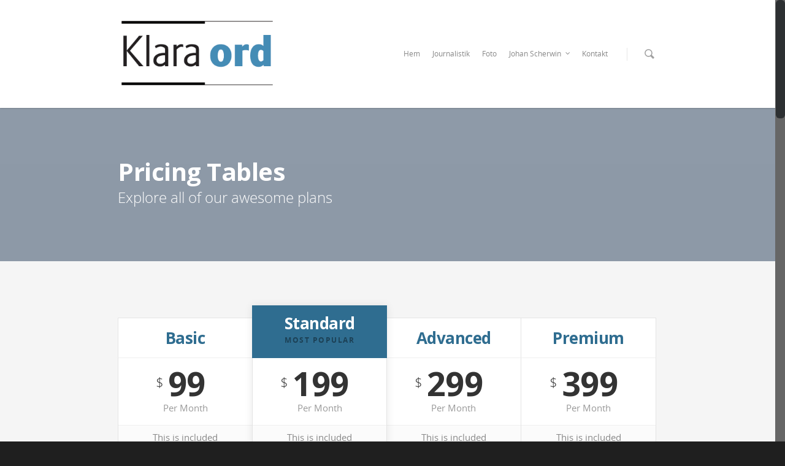

--- FILE ---
content_type: text/html; charset=UTF-8
request_url: http://www.klaraord.se/features/pricing-tables/
body_size: 55405
content:
<!doctype html>
<head lang="sv-SE">

<!-- Meta Tags -->
<meta http-equiv="Content-Type" content="text/html; charset=UTF-8" />


	<meta name="viewport" content="initial-scale=1, maximum-scale=1, user-scalable=0" />
	<meta name="viewport" content="width=device-width" />

	

<!--Shortcut icon-->


<title>Klara ord  | Pricing Tables</title>

<meta name='robots' content='max-image-preview:large' />
<link rel='dns-prefetch' href='//fonts.googleapis.com' />
<link rel="alternate" type="application/rss+xml" title="Klara ord &raquo; Webbflöde" href="http://www.klaraord.se/feed/" />
<link rel="alternate" type="application/rss+xml" title="Klara ord &raquo; kommentarsflöde" href="http://www.klaraord.se/comments/feed/" />
<link rel="alternate" type="application/rss+xml" title="Klara ord &raquo; Pricing Tables kommentarsflöde" href="http://www.klaraord.se/features/pricing-tables/feed/" />
<meta property='og:site_name' content='Klara ord'/><meta property='og:url' content='http://www.klaraord.se/features/pricing-tables/'/><meta property='og:title' content='Pricing Tables'/><meta property='og:type' content='article'/><script type="text/javascript">
window._wpemojiSettings = {"baseUrl":"https:\/\/s.w.org\/images\/core\/emoji\/14.0.0\/72x72\/","ext":".png","svgUrl":"https:\/\/s.w.org\/images\/core\/emoji\/14.0.0\/svg\/","svgExt":".svg","source":{"concatemoji":"http:\/\/www.klaraord.se\/wp-includes\/js\/wp-emoji-release.min.js?ver=6.2"}};
/*! This file is auto-generated */
!function(e,a,t){var n,r,o,i=a.createElement("canvas"),p=i.getContext&&i.getContext("2d");function s(e,t){p.clearRect(0,0,i.width,i.height),p.fillText(e,0,0);e=i.toDataURL();return p.clearRect(0,0,i.width,i.height),p.fillText(t,0,0),e===i.toDataURL()}function c(e){var t=a.createElement("script");t.src=e,t.defer=t.type="text/javascript",a.getElementsByTagName("head")[0].appendChild(t)}for(o=Array("flag","emoji"),t.supports={everything:!0,everythingExceptFlag:!0},r=0;r<o.length;r++)t.supports[o[r]]=function(e){if(p&&p.fillText)switch(p.textBaseline="top",p.font="600 32px Arial",e){case"flag":return s("\ud83c\udff3\ufe0f\u200d\u26a7\ufe0f","\ud83c\udff3\ufe0f\u200b\u26a7\ufe0f")?!1:!s("\ud83c\uddfa\ud83c\uddf3","\ud83c\uddfa\u200b\ud83c\uddf3")&&!s("\ud83c\udff4\udb40\udc67\udb40\udc62\udb40\udc65\udb40\udc6e\udb40\udc67\udb40\udc7f","\ud83c\udff4\u200b\udb40\udc67\u200b\udb40\udc62\u200b\udb40\udc65\u200b\udb40\udc6e\u200b\udb40\udc67\u200b\udb40\udc7f");case"emoji":return!s("\ud83e\udef1\ud83c\udffb\u200d\ud83e\udef2\ud83c\udfff","\ud83e\udef1\ud83c\udffb\u200b\ud83e\udef2\ud83c\udfff")}return!1}(o[r]),t.supports.everything=t.supports.everything&&t.supports[o[r]],"flag"!==o[r]&&(t.supports.everythingExceptFlag=t.supports.everythingExceptFlag&&t.supports[o[r]]);t.supports.everythingExceptFlag=t.supports.everythingExceptFlag&&!t.supports.flag,t.DOMReady=!1,t.readyCallback=function(){t.DOMReady=!0},t.supports.everything||(n=function(){t.readyCallback()},a.addEventListener?(a.addEventListener("DOMContentLoaded",n,!1),e.addEventListener("load",n,!1)):(e.attachEvent("onload",n),a.attachEvent("onreadystatechange",function(){"complete"===a.readyState&&t.readyCallback()})),(e=t.source||{}).concatemoji?c(e.concatemoji):e.wpemoji&&e.twemoji&&(c(e.twemoji),c(e.wpemoji)))}(window,document,window._wpemojiSettings);
</script>
<style type="text/css">
img.wp-smiley,
img.emoji {
	display: inline !important;
	border: none !important;
	box-shadow: none !important;
	height: 1em !important;
	width: 1em !important;
	margin: 0 0.07em !important;
	vertical-align: -0.1em !important;
	background: none !important;
	padding: 0 !important;
}
</style>
	<link rel='stylesheet' id='twb-open-sans-css' href='https://fonts.googleapis.com/css?family=Open+Sans%3A300%2C400%2C500%2C600%2C700%2C800&#038;display=swap&#038;ver=6.2' type='text/css' media='all' />
<link rel='stylesheet' id='twbbwg-global-css' href='http://www.klaraord.se/wp-content/plugins/photo-gallery/booster/assets/css/global.css?ver=1.0.0' type='text/css' media='all' />
<link rel='stylesheet' id='wp-block-library-css' href='http://www.klaraord.se/wp-includes/css/dist/block-library/style.min.css?ver=6.2' type='text/css' media='all' />
<link rel='stylesheet' id='classic-theme-styles-css' href='http://www.klaraord.se/wp-includes/css/classic-themes.min.css?ver=6.2' type='text/css' media='all' />
<style id='global-styles-inline-css' type='text/css'>
body{--wp--preset--color--black: #000000;--wp--preset--color--cyan-bluish-gray: #abb8c3;--wp--preset--color--white: #ffffff;--wp--preset--color--pale-pink: #f78da7;--wp--preset--color--vivid-red: #cf2e2e;--wp--preset--color--luminous-vivid-orange: #ff6900;--wp--preset--color--luminous-vivid-amber: #fcb900;--wp--preset--color--light-green-cyan: #7bdcb5;--wp--preset--color--vivid-green-cyan: #00d084;--wp--preset--color--pale-cyan-blue: #8ed1fc;--wp--preset--color--vivid-cyan-blue: #0693e3;--wp--preset--color--vivid-purple: #9b51e0;--wp--preset--gradient--vivid-cyan-blue-to-vivid-purple: linear-gradient(135deg,rgba(6,147,227,1) 0%,rgb(155,81,224) 100%);--wp--preset--gradient--light-green-cyan-to-vivid-green-cyan: linear-gradient(135deg,rgb(122,220,180) 0%,rgb(0,208,130) 100%);--wp--preset--gradient--luminous-vivid-amber-to-luminous-vivid-orange: linear-gradient(135deg,rgba(252,185,0,1) 0%,rgba(255,105,0,1) 100%);--wp--preset--gradient--luminous-vivid-orange-to-vivid-red: linear-gradient(135deg,rgba(255,105,0,1) 0%,rgb(207,46,46) 100%);--wp--preset--gradient--very-light-gray-to-cyan-bluish-gray: linear-gradient(135deg,rgb(238,238,238) 0%,rgb(169,184,195) 100%);--wp--preset--gradient--cool-to-warm-spectrum: linear-gradient(135deg,rgb(74,234,220) 0%,rgb(151,120,209) 20%,rgb(207,42,186) 40%,rgb(238,44,130) 60%,rgb(251,105,98) 80%,rgb(254,248,76) 100%);--wp--preset--gradient--blush-light-purple: linear-gradient(135deg,rgb(255,206,236) 0%,rgb(152,150,240) 100%);--wp--preset--gradient--blush-bordeaux: linear-gradient(135deg,rgb(254,205,165) 0%,rgb(254,45,45) 50%,rgb(107,0,62) 100%);--wp--preset--gradient--luminous-dusk: linear-gradient(135deg,rgb(255,203,112) 0%,rgb(199,81,192) 50%,rgb(65,88,208) 100%);--wp--preset--gradient--pale-ocean: linear-gradient(135deg,rgb(255,245,203) 0%,rgb(182,227,212) 50%,rgb(51,167,181) 100%);--wp--preset--gradient--electric-grass: linear-gradient(135deg,rgb(202,248,128) 0%,rgb(113,206,126) 100%);--wp--preset--gradient--midnight: linear-gradient(135deg,rgb(2,3,129) 0%,rgb(40,116,252) 100%);--wp--preset--duotone--dark-grayscale: url('#wp-duotone-dark-grayscale');--wp--preset--duotone--grayscale: url('#wp-duotone-grayscale');--wp--preset--duotone--purple-yellow: url('#wp-duotone-purple-yellow');--wp--preset--duotone--blue-red: url('#wp-duotone-blue-red');--wp--preset--duotone--midnight: url('#wp-duotone-midnight');--wp--preset--duotone--magenta-yellow: url('#wp-duotone-magenta-yellow');--wp--preset--duotone--purple-green: url('#wp-duotone-purple-green');--wp--preset--duotone--blue-orange: url('#wp-duotone-blue-orange');--wp--preset--font-size--small: 13px;--wp--preset--font-size--medium: 20px;--wp--preset--font-size--large: 36px;--wp--preset--font-size--x-large: 42px;--wp--preset--spacing--20: 0.44rem;--wp--preset--spacing--30: 0.67rem;--wp--preset--spacing--40: 1rem;--wp--preset--spacing--50: 1.5rem;--wp--preset--spacing--60: 2.25rem;--wp--preset--spacing--70: 3.38rem;--wp--preset--spacing--80: 5.06rem;--wp--preset--shadow--natural: 6px 6px 9px rgba(0, 0, 0, 0.2);--wp--preset--shadow--deep: 12px 12px 50px rgba(0, 0, 0, 0.4);--wp--preset--shadow--sharp: 6px 6px 0px rgba(0, 0, 0, 0.2);--wp--preset--shadow--outlined: 6px 6px 0px -3px rgba(255, 255, 255, 1), 6px 6px rgba(0, 0, 0, 1);--wp--preset--shadow--crisp: 6px 6px 0px rgba(0, 0, 0, 1);}:where(.is-layout-flex){gap: 0.5em;}body .is-layout-flow > .alignleft{float: left;margin-inline-start: 0;margin-inline-end: 2em;}body .is-layout-flow > .alignright{float: right;margin-inline-start: 2em;margin-inline-end: 0;}body .is-layout-flow > .aligncenter{margin-left: auto !important;margin-right: auto !important;}body .is-layout-constrained > .alignleft{float: left;margin-inline-start: 0;margin-inline-end: 2em;}body .is-layout-constrained > .alignright{float: right;margin-inline-start: 2em;margin-inline-end: 0;}body .is-layout-constrained > .aligncenter{margin-left: auto !important;margin-right: auto !important;}body .is-layout-constrained > :where(:not(.alignleft):not(.alignright):not(.alignfull)){max-width: var(--wp--style--global--content-size);margin-left: auto !important;margin-right: auto !important;}body .is-layout-constrained > .alignwide{max-width: var(--wp--style--global--wide-size);}body .is-layout-flex{display: flex;}body .is-layout-flex{flex-wrap: wrap;align-items: center;}body .is-layout-flex > *{margin: 0;}:where(.wp-block-columns.is-layout-flex){gap: 2em;}.has-black-color{color: var(--wp--preset--color--black) !important;}.has-cyan-bluish-gray-color{color: var(--wp--preset--color--cyan-bluish-gray) !important;}.has-white-color{color: var(--wp--preset--color--white) !important;}.has-pale-pink-color{color: var(--wp--preset--color--pale-pink) !important;}.has-vivid-red-color{color: var(--wp--preset--color--vivid-red) !important;}.has-luminous-vivid-orange-color{color: var(--wp--preset--color--luminous-vivid-orange) !important;}.has-luminous-vivid-amber-color{color: var(--wp--preset--color--luminous-vivid-amber) !important;}.has-light-green-cyan-color{color: var(--wp--preset--color--light-green-cyan) !important;}.has-vivid-green-cyan-color{color: var(--wp--preset--color--vivid-green-cyan) !important;}.has-pale-cyan-blue-color{color: var(--wp--preset--color--pale-cyan-blue) !important;}.has-vivid-cyan-blue-color{color: var(--wp--preset--color--vivid-cyan-blue) !important;}.has-vivid-purple-color{color: var(--wp--preset--color--vivid-purple) !important;}.has-black-background-color{background-color: var(--wp--preset--color--black) !important;}.has-cyan-bluish-gray-background-color{background-color: var(--wp--preset--color--cyan-bluish-gray) !important;}.has-white-background-color{background-color: var(--wp--preset--color--white) !important;}.has-pale-pink-background-color{background-color: var(--wp--preset--color--pale-pink) !important;}.has-vivid-red-background-color{background-color: var(--wp--preset--color--vivid-red) !important;}.has-luminous-vivid-orange-background-color{background-color: var(--wp--preset--color--luminous-vivid-orange) !important;}.has-luminous-vivid-amber-background-color{background-color: var(--wp--preset--color--luminous-vivid-amber) !important;}.has-light-green-cyan-background-color{background-color: var(--wp--preset--color--light-green-cyan) !important;}.has-vivid-green-cyan-background-color{background-color: var(--wp--preset--color--vivid-green-cyan) !important;}.has-pale-cyan-blue-background-color{background-color: var(--wp--preset--color--pale-cyan-blue) !important;}.has-vivid-cyan-blue-background-color{background-color: var(--wp--preset--color--vivid-cyan-blue) !important;}.has-vivid-purple-background-color{background-color: var(--wp--preset--color--vivid-purple) !important;}.has-black-border-color{border-color: var(--wp--preset--color--black) !important;}.has-cyan-bluish-gray-border-color{border-color: var(--wp--preset--color--cyan-bluish-gray) !important;}.has-white-border-color{border-color: var(--wp--preset--color--white) !important;}.has-pale-pink-border-color{border-color: var(--wp--preset--color--pale-pink) !important;}.has-vivid-red-border-color{border-color: var(--wp--preset--color--vivid-red) !important;}.has-luminous-vivid-orange-border-color{border-color: var(--wp--preset--color--luminous-vivid-orange) !important;}.has-luminous-vivid-amber-border-color{border-color: var(--wp--preset--color--luminous-vivid-amber) !important;}.has-light-green-cyan-border-color{border-color: var(--wp--preset--color--light-green-cyan) !important;}.has-vivid-green-cyan-border-color{border-color: var(--wp--preset--color--vivid-green-cyan) !important;}.has-pale-cyan-blue-border-color{border-color: var(--wp--preset--color--pale-cyan-blue) !important;}.has-vivid-cyan-blue-border-color{border-color: var(--wp--preset--color--vivid-cyan-blue) !important;}.has-vivid-purple-border-color{border-color: var(--wp--preset--color--vivid-purple) !important;}.has-vivid-cyan-blue-to-vivid-purple-gradient-background{background: var(--wp--preset--gradient--vivid-cyan-blue-to-vivid-purple) !important;}.has-light-green-cyan-to-vivid-green-cyan-gradient-background{background: var(--wp--preset--gradient--light-green-cyan-to-vivid-green-cyan) !important;}.has-luminous-vivid-amber-to-luminous-vivid-orange-gradient-background{background: var(--wp--preset--gradient--luminous-vivid-amber-to-luminous-vivid-orange) !important;}.has-luminous-vivid-orange-to-vivid-red-gradient-background{background: var(--wp--preset--gradient--luminous-vivid-orange-to-vivid-red) !important;}.has-very-light-gray-to-cyan-bluish-gray-gradient-background{background: var(--wp--preset--gradient--very-light-gray-to-cyan-bluish-gray) !important;}.has-cool-to-warm-spectrum-gradient-background{background: var(--wp--preset--gradient--cool-to-warm-spectrum) !important;}.has-blush-light-purple-gradient-background{background: var(--wp--preset--gradient--blush-light-purple) !important;}.has-blush-bordeaux-gradient-background{background: var(--wp--preset--gradient--blush-bordeaux) !important;}.has-luminous-dusk-gradient-background{background: var(--wp--preset--gradient--luminous-dusk) !important;}.has-pale-ocean-gradient-background{background: var(--wp--preset--gradient--pale-ocean) !important;}.has-electric-grass-gradient-background{background: var(--wp--preset--gradient--electric-grass) !important;}.has-midnight-gradient-background{background: var(--wp--preset--gradient--midnight) !important;}.has-small-font-size{font-size: var(--wp--preset--font-size--small) !important;}.has-medium-font-size{font-size: var(--wp--preset--font-size--medium) !important;}.has-large-font-size{font-size: var(--wp--preset--font-size--large) !important;}.has-x-large-font-size{font-size: var(--wp--preset--font-size--x-large) !important;}
.wp-block-navigation a:where(:not(.wp-element-button)){color: inherit;}
:where(.wp-block-columns.is-layout-flex){gap: 2em;}
.wp-block-pullquote{font-size: 1.5em;line-height: 1.6;}
</style>
<link rel='stylesheet' id='contact-form-7-css' href='http://www.klaraord.se/wp-content/plugins/contact-form-7/includes/css/styles.css?ver=5.7.6' type='text/css' media='all' />
<link rel='stylesheet' id='bwg_fonts-css' href='http://www.klaraord.se/wp-content/plugins/photo-gallery/css/bwg-fonts/fonts.css?ver=0.0.1' type='text/css' media='all' />
<link rel='stylesheet' id='sumoselect-css' href='http://www.klaraord.se/wp-content/plugins/photo-gallery/css/sumoselect.min.css?ver=3.4.6' type='text/css' media='all' />
<link rel='stylesheet' id='mCustomScrollbar-css' href='http://www.klaraord.se/wp-content/plugins/photo-gallery/css/jquery.mCustomScrollbar.min.css?ver=3.1.5' type='text/css' media='all' />
<link rel='stylesheet' id='bwg_googlefonts-css' href='https://fonts.googleapis.com/css?family=Ubuntu&#038;subset=greek,latin,greek-ext,vietnamese,cyrillic-ext,latin-ext,cyrillic' type='text/css' media='all' />
<link rel='stylesheet' id='bwg_frontend-css' href='http://www.klaraord.se/wp-content/plugins/photo-gallery/css/styles.min.css?ver=1.8.14' type='text/css' media='all' />
<link rel='stylesheet' id='rgs-css' href='http://www.klaraord.se/wp-content/themes/salient/css/rgs.css?ver=6.2' type='text/css' media='all' />
<link rel='stylesheet' id='font-awesome-css' href='http://www.klaraord.se/wp-content/themes/salient/css/font-awesome.min.css?ver=6.2' type='text/css' media='all' />
<link rel='stylesheet' id='main-styles-css' href='http://www.klaraord.se/wp-content/themes/salient/style.css?ver=6.2' type='text/css' media='all' />
<!--[if lt IE 9]>
<link rel='stylesheet' id='ie8-css' href='http://www.klaraord.se/wp-content/themes/salient/css/ie8.css?ver=6.2' type='text/css' media='all' />
<![endif]-->
<link rel='stylesheet' id='responsive-css' href='http://www.klaraord.se/wp-content/themes/salient/css/responsive.css?ver=6.2' type='text/css' media='all' />
<link rel='stylesheet' id='options_typography_Open+Sans-400-css' href='https://fonts.googleapis.com/css?family=Open+Sans:400' type='text/css' media='all' />
<link rel='stylesheet' id='options_typography_Open+Sans-700-css' href='https://fonts.googleapis.com/css?family=Open+Sans:700' type='text/css' media='all' />
<script type='text/javascript' src='http://www.klaraord.se/wp-includes/js/jquery/jquery.min.js?ver=3.6.4' id='jquery-core-js'></script>
<script type='text/javascript' src='http://www.klaraord.se/wp-includes/js/jquery/jquery-migrate.min.js?ver=3.4.0' id='jquery-migrate-js'></script>
<script type='text/javascript' src='http://www.klaraord.se/wp-content/plugins/photo-gallery/booster/assets/js/circle-progress.js?ver=1.2.2' id='twbbwg-circle-js'></script>
<script type='text/javascript' id='twbbwg-global-js-extra'>
/* <![CDATA[ */
var twb = {"nonce":"eb2358c274","ajax_url":"http:\/\/www.klaraord.se\/wp-admin\/admin-ajax.php","plugin_url":"http:\/\/www.klaraord.se\/wp-content\/plugins\/photo-gallery\/booster","href":"http:\/\/www.klaraord.se\/wp-admin\/admin.php?page=twbbwg_photo-gallery"};
var twb = {"nonce":"eb2358c274","ajax_url":"http:\/\/www.klaraord.se\/wp-admin\/admin-ajax.php","plugin_url":"http:\/\/www.klaraord.se\/wp-content\/plugins\/photo-gallery\/booster","href":"http:\/\/www.klaraord.se\/wp-admin\/admin.php?page=twbbwg_photo-gallery"};
/* ]]> */
</script>
<script type='text/javascript' src='http://www.klaraord.se/wp-content/plugins/photo-gallery/booster/assets/js/global.js?ver=1.0.0' id='twbbwg-global-js'></script>
<script type='text/javascript' src='http://www.klaraord.se/wp-content/plugins/photo-gallery/js/jquery.sumoselect.min.js?ver=3.4.6' id='sumoselect-js'></script>
<script type='text/javascript' src='http://www.klaraord.se/wp-content/plugins/photo-gallery/js/tocca.min.js?ver=2.0.9' id='bwg_mobile-js'></script>
<script type='text/javascript' src='http://www.klaraord.se/wp-content/plugins/photo-gallery/js/jquery.mCustomScrollbar.concat.min.js?ver=3.1.5' id='mCustomScrollbar-js'></script>
<script type='text/javascript' src='http://www.klaraord.se/wp-content/plugins/photo-gallery/js/jquery.fullscreen.min.js?ver=0.6.0' id='jquery-fullscreen-js'></script>
<script type='text/javascript' id='bwg_frontend-js-extra'>
/* <![CDATA[ */
var bwg_objectsL10n = {"bwg_field_required":"f\u00e4lt \u00e4r obligatoriskt.","bwg_mail_validation":"Detta \u00e4r inte en giltig e-postadress.","bwg_search_result":"Det finns inga bilder som matchar din s\u00f6kning.","bwg_select_tag":"V\u00e4lj etikett","bwg_order_by":"Sortera efter","bwg_search":"S\u00f6k","bwg_show_ecommerce":"Show Ecommerce","bwg_hide_ecommerce":"Hide Ecommerce","bwg_show_comments":"Visa kommentarer","bwg_hide_comments":"D\u00f6lj kommentarer","bwg_restore":"\u00c5terst\u00e4ll","bwg_maximize":"Maximera","bwg_fullscreen":"Fullsk\u00e4rm","bwg_exit_fullscreen":"Avsluta fullsk\u00e4rm","bwg_search_tag":"S\u00d6K\u2026","bwg_tag_no_match":"Inga etiketter hittades","bwg_all_tags_selected":"Alla etiketter valda","bwg_tags_selected":"etiketter valda","play":"Spela","pause":"Paus","is_pro":"","bwg_play":"Spela","bwg_pause":"Paus","bwg_hide_info":"D\u00f6lj info","bwg_show_info":"Visa info","bwg_hide_rating":"D\u00f6lj betyg","bwg_show_rating":"Visa betyg","ok":"Ok","cancel":"Avbryt","select_all":"V\u00e4lj alla","lazy_load":"0","lazy_loader":"http:\/\/www.klaraord.se\/wp-content\/plugins\/photo-gallery\/images\/ajax_loader.png","front_ajax":"0","bwg_tag_see_all":"se alla etiketter","bwg_tag_see_less":"see less tags"};
/* ]]> */
</script>
<script type='text/javascript' src='http://www.klaraord.se/wp-content/plugins/photo-gallery/js/scripts.min.js?ver=1.8.14' id='bwg_frontend-js'></script>
<script type='text/javascript' src='http://www.klaraord.se/wp-content/themes/salient/js/modernizr.js?ver=2.6.2' id='modernizer-js'></script>
<link rel="https://api.w.org/" href="http://www.klaraord.se/wp-json/" /><link rel="alternate" type="application/json" href="http://www.klaraord.se/wp-json/wp/v2/pages/482" /><link rel="EditURI" type="application/rsd+xml" title="RSD" href="http://www.klaraord.se/xmlrpc.php?rsd" />
<link rel="wlwmanifest" type="application/wlwmanifest+xml" href="http://www.klaraord.se/wp-includes/wlwmanifest.xml" />
<meta name="generator" content="WordPress 6.2" />
<link rel="canonical" href="http://www.klaraord.se/features/pricing-tables/" />
<link rel='shortlink' href='http://www.klaraord.se/?p=482' />
<link rel="alternate" type="application/json+oembed" href="http://www.klaraord.se/wp-json/oembed/1.0/embed?url=http%3A%2F%2Fwww.klaraord.se%2Ffeatures%2Fpricing-tables%2F" />
<link rel="alternate" type="text/xml+oembed" href="http://www.klaraord.se/wp-json/oembed/1.0/embed?url=http%3A%2F%2Fwww.klaraord.se%2Ffeatures%2Fpricing-tables%2F&#038;format=xml" />
<style type="text/css">
	
	body a { color: #2f6d90; }
	
	header#top nav ul li a:hover, header#top nav .sf-menu li.sfHover > a, header#top nav .sf-menu li.current-menu-item > a,
	header#top nav .sf-menu li.current_page_item > a .sf-sub-indicator i, header#top nav .sf-menu li.current_page_ancestor > a .sf-sub-indicator i,
	header#top nav ul li a:hover, header#top nav .sf-menu li.sfHover > a, header#top nav .sf-menu li.current_page_ancestor > a, header#top nav .sf-menu li.current-menu-ancestor > a, header#top nav .sf-menu li.current_page_item > a,
	body header#top nav .sf-menu li.current_page_item > a .sf-sub-indicator [class^="icon-"], header#top nav .sf-menu li.current_page_ancestor > a .sf-sub-indicator [class^="icon-"],
	header#top nav .sf-menu li.current-menu-ancestor > a, header#top nav .sf-menu li.current_page_item > a, .sf-menu li ul li.sfHover > a .sf-sub-indicator [class^="icon-"], 
	ul.sf-menu > li > a:hover > .sf-sub-indicator i, ul.sf-menu > li > a:active > .sf-sub-indicator i, ul.sf-menu > li.sfHover > a > .sf-sub-indicator i,
	.sf-menu ul li.current_page_item > a , .sf-menu ul li.current-menu-ancestor > a, .sf-menu ul li.current_page_ancestor > a, .sf-menu ul a:focus ,
	.sf-menu ul a:hover, .sf-menu ul a:active, .sf-menu ul li:hover > a, .sf-menu ul li.sfHover > a, .sf-menu li ul li a:hover, .sf-menu li ul li.sfHover > a,
	#footer-outer a:hover, .recent-posts .post-header a:hover, article.post .post-header a:hover, article.result a:hover,  article.post .post-header h2 a, .single article.post .post-meta a:hover,
	.comment-list .comment-meta a:hover, label span, .wpcf7-form p span, .icon-3x[class^="icon-"], .icon-3x[class*=" icon-"], .circle-border, article.result .title a, .home .blog-recent .span_3 .post-header a:hover,
	.home .blog-recent .span_3 .post-header h3 a, #single-below-header a:hover, header#top #logo:hover, .sf-menu > li.current_page_ancestor > a > .sf-sub-indicator [class^="icon-"], .sf-menu > li.current-menu-ancestor > a > .sf-sub-indicator [class^="icon-"],
	body #mobile-menu li.open > a [class^="icon-"], .pricing-column h3, .comment-author a:hover, .project-attrs li i, #footer-outer #copyright li a i:hover, .col:hover > [class^="icon-"].icon-3x.accent-color.alt-style, .col:hover > [class*=" icon-"].icon-3x.accent-color.alt-style,
	#header-outer .widget_shopping_cart .cart_list a, .woocommerce .star-rating, .woocommerce-page table.cart a.remove, .woocommerce form .form-row .required, .woocommerce-page form .form-row .required, body #header-secondary-outer #social a:hover i,
	.woocommerce ul.products li.product .price, .woocommerce-page ul.products li.product .price, .nectar-milestone .number.accent-color, header#top nav > ul > li.megamenu > ul > li > a:hover, header#top nav > ul > li.megamenu > ul > li.sfHover > a, body #portfolio-nav a:hover i,
	span.accent-color, .nectar-love:hover i, .nectar-love.loved i, .portfolio-items .nectar-love:hover i, .portfolio-items .nectar-love.loved i, body .hovered .nectar-love i, header#top nav ul #search-btn a span:hover, #search-outer #search #close a span:hover
	{	
		color:#2f6d90!important;
	}
	
	.col:not(#post-area):not(.span_12):not(#sidebar):hover [class^="icon-"].icon-3x.accent-color.alt-style, body .col:not(#post-area):not(.span_12):not(#sidebar):hover a [class*=" icon-"].icon-3x.accent-color.alt-style {
		color:#2f6d90!important;
	}
	
	
	.orbit-wrapper div.slider-nav span.right, .orbit-wrapper div.slider-nav span.left, .flex-direction-nav a, .jp-play-bar,
	.jp-volume-bar-value, .jcarousel-prev:hover, .jcarousel-next:hover, .portfolio-items .work-info-bg, #portfolio-filters a, #portfolio-filters #sort-portfolio
	, .project-attrs li span, .progress li span, 
	#footer-outer #footer-widgets .col .tagcloud a:hover, #call-to-action .container a, #sidebar .widget .tagcloud a:hover, article.post .more-link span:hover,
	article.post.quote .post-content .quote-inner, article.post.link .post-content .link-inner, #pagination .next a:hover, #pagination .prev a:hover, 
	.comment-list .reply a:hover, input[type=submit]:hover, #footer-outer #copyright li a.vimeo:hover, #footer-outer #copyright li a.behance:hover,
	.toggle.open h3 a, .tabbed > ul li a.active-tab, [class*=" icon-"], .icon-normal, .bar_graph li span, .nectar-button, #footer-outer #footer-widgets .col input[type="submit"],
	.carousel-prev:hover, .carousel-next:hover, .blog-recent .more-link span:hover, .post-tags a:hover, .pricing-column.highlight h3, #to-top:hover, #to-top.dark:hover, #pagination a.page-numbers:hover,
	#pagination span.page-numbers.current, .single-portfolio .facebook-share a:hover, .single-portfolio .twitter-share a:hover, .single-portfolio .pinterest-share a:hover,  
	.single-post .facebook-share a:hover, .single-post .twitter-share a:hover, .single-post .pinterest-share a:hover, .mejs-controls .mejs-time-rail .mejs-time-current,
	.mejs-controls .mejs-volume-button .mejs-volume-slider .mejs-volume-current, .mejs-controls .mejs-horizontal-volume-slider .mejs-horizontal-volume-current,
	article.post.quote .post-content .quote-inner, article.post.link .post-content .link-inner, article.format-status .post-content .status-inner, article.post.format-aside .aside-inner, 
	article.post.quote .content-inner .quote-inner .whole-link, body [class^="icon-"].icon-3x.alt-style.accent-color, body [class*=" icon-"].icon-3x.alt-style.accent-color, 
	#header-outer .widget_shopping_cart a.button, #header-outer a.cart-contents span, .woocommerce ul.products li.product .onsale, .woocommerce-page ul.products li.product .onsale, .woocommerce span.onsale, .woocommerce-page span.onsale, 
	.woocommerce .product-wrap .add_to_cart_button.added, .single-product .facebook-share a:hover, .single-product .twitter-share a:hover, .single-product .pinterest-share a:hover, .woocommerce-message, .woocommerce-error, .woocommerce-info, .woocommerce-page table.cart a.remove:hover,
	.woocommerce .chzn-container .chzn-results .highlighted, body #header-secondary-outer #social li a.behance:hover, body #header-secondary-outer #social li a.vimeo:hover, #sidebar .widget:hover [class^="icon-"],
	.woocommerce nav.woocommerce-pagination ul li a:hover, .woocommerce .container-wrap nav.woocommerce-pagination ul li:hover span, .woocommerce a.button:hover, .woocommerce-page a.button:hover, .woocommerce button.button:hover, .woocommerce-page button.button:hover, .woocommerce input.button:hover, 
	.woocommerce-page input.button:hover, .woocommerce #respond input#submit:hover, .woocommerce-page #respond input#submit:hover, .woocommerce #content input.button:hover, .woocommerce-page #content input.button:hover, .woocommerce div.product .woocommerce-tabs ul.tabs li.active, .woocommerce #content div.product .woocommerce-tabs ul.tabs li.active, .woocommerce-page div.product .woocommerce-tabs ul.tabs li.active, .woocommerce-page #content div.product .woocommerce-tabs ul.tabs li.active, 
	.woocommerce .widget_price_filter .ui-slider .ui-slider-range, .woocommerce-page .widget_price_filter .ui-slider .ui-slider-range, .woocommerce .widget_layered_nav_filters ul li a:hover, .woocommerce-page .widget_layered_nav_filters ul li a:hover, .swiper-slide .button.solid_color a
	{
		background-color:#2f6d90!important;
	}
	
	.col:hover > [class^="icon-"].icon-3x:not(.alt-style).accent-color, .col:hover > [class*=" icon-"].icon-3x:not(.alt-style).accent-color, 
	.col:not(#post-area):not(.span_12):not(#sidebar):hover [class^="icon-"].icon-3x:not(.alt-style).accent-color, .col:not(#post-area):not(.span_12):not(#sidebar):hover a [class*=" icon-"].icon-3x:not(.alt-style).accent-color {
		background-color:#2f6d90!important;
	}
	
	
	.tabbed > ul li a.active-tab, body .recent_projects_widget a:hover img, .recent_projects_widget a:hover img, #sidebar #flickr a:hover img, 
	#footer-outer #flickr a:hover img, #featured article .post-title a:hover, body #featured article .post-title a:hover, .woocommerce-page table.cart a.remove {
		border-color:#2f6d90;
	}

	#header-outer a.cart-contents span:before { border-color: transparent #2f6d90; }
	
	.col:not(#post-area):not(.span_12):not(#sidebar):hover .circle-border, #sidebar .widget:hover .circle-border { border-color:#2f6d90; }

	.gallery a:hover img { border-color:#2f6d90!important; }@media only screen 
		and (min-width : 1px) and (max-width : 1000px) {
			
			body #featured article .post-title > a { background-color:#2f6d90; }
			
			body #featured article .post-title > a { border-color:#2f6d90; }
		}
		
		.nectar-button.extra-color-1 { background-color: #f6653c!important; }
		
		.icon-3x[class^="icon-"].extra-color-1:not(.alt-style), .icon-3x[class*=" icon-"].extra-color-1:not(.alt-style) , .icon-3x[class*=" icon-"].extra-color-1:not(.alt-style)  .circle-border, .woocommerce-page table.cart a.remove, .nectar-milestone .number.extra-color-1, span.extra-color-1,
		.team-member ul.social.extra-color-1 li a, .stock.out-of-stock {
			color: #f6653c!important;
		}
		
		.col:hover > [class^="icon-"].icon-3x.extra-color-1:not(.alt-style), .col:hover > [class*=" icon-"].icon-3x.extra-color-1:not(.alt-style),
		body .col:not(#post-area):not(.span_12):not(#sidebar):hover [class^="icon-"].icon-3x.extra-color-1:not(.alt-style), body .col:not(#post-area):not(#sidebar):not(.span_12):hover a [class*=" icon-"].icon-3x.extra-color-1:not(.alt-style), #sidebar .widget:hover [class^="icon-"].extra-color-1:not(.alt-style)
		{
			background-color: #f6653c!important;
		}
		
		body [class^="icon-"].icon-3x.alt-style.extra-color-1, body [class*=" icon-"].icon-3x.alt-style.extra-color-1, [class*=" icon-"].extra-color-1.icon-normal, .bar_graph li span.extra-color-1, #header-outer .widget_shopping_cart a.button, .woocommerce ul.products li.product .onsale, .woocommerce-page ul.products li.product .onsale, .woocommerce span.onsale, .woocommerce-page span.onsale, .woocommerce-page table.cart a.remove:hover, .swiper-slide .button.solid_color a.extra-color-1 {
			background-color: #f6653c!important;
		}
		
		.col:hover > [class^="icon-"].icon-3x.extra-color-1.alt-style, .col:hover > [class*=" icon-"].icon-3x.extra-color-1.alt-style,
		.col:not(#post-area):not(.span_12):not(#sidebar):hover [class^="icon-"].icon-3x.extra-color-1.alt-style, body .col:not(#post-area):not(.span_12):not(#sidebar):hover a [class*=" icon-"].icon-3x.extra-color-1.alt-style {
			color: #f6653c!important;
		}
		
		.col:not(#post-area):not(.span_12):not(#sidebar):hover .extra-color-1 .circle-border, .woocommerce-page table.cart a.remove, #sidebar .widget:hover .extra-color-1 .circle-border { border-color:#f6653c; }
		
		.pricing-column.highlight.extra-color-1 h3 { background-color:#f6653c!important; }
		
		
		
		.nectar-button.extra-color-2 { background-color: #2AC4EA!important; }
			
		.icon-3x[class^="icon-"].extra-color-2:not(.alt-style), .icon-3x[class*=" icon-"].extra-color-2:not(.alt-style) , .icon-3x[class*=" icon-"].extra-color-2  .circle-border, .nectar-milestone .number.extra-color-2, span.extra-color-2, .team-member ul.social.extra-color-2 li a {
			color: #2AC4EA!important;
		}
	
		.col:hover > [class^="icon-"].icon-3x.extra-color-2:not(.alt-style), .col:hover > [class*=" icon-"].icon-3x.extra-color-2:not(.alt-style),
		.col:not(#post-area):not(.span_12):not(#sidebar):hover [class^="icon-"].icon-3x.extra-color-2:not(.alt-style), .col:not(#post-area):not(.span_12):not(#sidebar):hover a [class*=" icon-"].icon-3x.extra-color-2:not(.alt-style), #sidebar .widget:hover [class^="icon-"].extra-color-2:not(.alt-style)
		{
			background-color: #2AC4EA!important;
		}
		
		#header-outer a.cart-contents span:before { border-color: transparent #2AC4EA; }
		#header-outer .widget_shopping_cart .cart_list a { color: #2AC4EA!important; }
	
		body [class^="icon-"].icon-3x.alt-style.extra-color-2, body [class*=" icon-"].icon-3x.alt-style.extra-color-2, [class*=" icon-"].extra-color-2.icon-normal, .bar_graph li span.extra-color-2, #header-outer a.cart-contents span, .woocommerce .product-wrap .add_to_cart_button.added, .woocommerce-message, .woocommerce-error, .woocommerce-info, 
		.woocommerce .widget_price_filter .ui-slider .ui-slider-range, .woocommerce-page .widget_price_filter .ui-slider .ui-slider-range, .swiper-slide .button.solid_color a.extra-color-2 {
			background-color: #2AC4EA!important;
		}
	
		.col:hover > [class^="icon-"].icon-3x.extra-color-2.alt-style, .col:hover > [class*=" icon-"].icon-3x.extra-color-2.alt-style,
		.col:not(#post-area):not(.span_12):not(#sidebar):hover [class^="icon-"].icon-3x.extra-color-2.alt-style, body .col:not(#post-area):not(.span_12):not(#sidebar):hover a [class*=" icon-"].icon-3x.extra-color-2.alt-style {
			color: #2AC4EA!important;
		}
		
		.col:not(#post-area):not(.span_12):not(#sidebar):hover .extra-color-2 .circle-border, #sidebar .widget:hover .extra-color-2 .circle-border { border-color:#2AC4EA; }
		
		.pricing-column.highlight.extra-color-2 h3 { background-color:#2AC4EA!important; }
		
		
		.nectar-button.extra-color-3 { background-color: #333333!important; }
			
	    .icon-3x[class^="icon-"].extra-color-3:not(.alt-style) , .icon-3x[class*=" icon-"].extra-color-3:not(.alt-style) , .icon-3x[class*=" icon-"].extra-color-3  .circle-border, .nectar-milestone .number.extra-color-3, span.extra-color-3, .team-member ul.social.extra-color-3 li a {
			color: #333333!important;
		}
	    .col:hover > [class^="icon-"].icon-3x.extra-color-3:not(.alt-style), .col:hover > [class*=" icon-"].icon-3x.extra-color-3:not(.alt-style),
		.col:not(#post-area):not(.span_12):not(#sidebar):hover [class^="icon-"].icon-3x.extra-color-3:not(.alt-style), .col:not(#post-area):not(.span_12):not(#sidebar):hover a [class*=" icon-"].icon-3x.extra-color-3:not(.alt-style), #sidebar .widget:hover [class^="icon-"].extra-color-3:not(.alt-style)
		{
			background-color: #333333!important;
		}
		
		body [class^="icon-"].icon-3x.alt-style.extra-color-3, body [class*=" icon-"].icon-3x.alt-style.extra-color-3, [class*=" icon-"].extra-color-3.icon-normal, .bar_graph li span.extra-color-3, .swiper-slide .button.solid_color a.extra-color-3  {
			background-color: #333333!important;
		}
	
		.col:hover > [class^="icon-"].icon-3x.extra-color-3.alt-style, .col:hover > [class*=" icon-"].icon-3x.extra-color-3.alt-style,
		.col:not(#post-area):not(.span_12):not(#sidebar):hover [class^="icon-"].icon-3x.extra-color-3.alt-style, body .col:not(#post-area):not(.span_12):not(#sidebar):hover a [class*=" icon-"].icon-3x.extra-color-3.alt-style {
			color: #333333!important;
		}
		
		.col:not(#post-area):not(.span_12):not(#sidebar):hover .extra-color-3 .circle-border, #sidebar .widget:hover .extra-color-3 .circle-border { border-color:#333333; }
		
		.pricing-column.highlight.extra-color-3 h3 { background-color:#333333!important; }
		</style><style type="text/css">
	  
	  #header-outer { padding-top: 28px; }
	  
	  #header-outer #logo img { height: 120px; }

	  header#top nav > ul > li > a {
	  	padding-bottom: 83px;
		padding-top: 55px;
	  }
	  
	  header#top nav > ul li#search-btn {
	  	 padding-bottom: 49px;
		 padding-top: 50px;
	  }

	  header#top .sf-menu > li.sfHover > ul { top: 10px; }

	 .sf-sub-indicator { height: -1px; }

	 #header-space { height: 176px;}
	 
	 body[data-smooth-scrolling="1"] #full_width_portfolio .project-title.parallax-effect { top: 176px; }

	</style><style type="text/css">	
	body, .toggle h3 a, .bar_graph li span strong, #search-results .result .title span, .woocommerce ul.products li.product h3, .woocommerce-page ul.products li.product h3, body .nectar-love span, body .nectar-social .nectar-love .nectar-love-count
	{						
							}	
	
	
		
	header#top nav > ul > li > a
	{	
					
							}	
	
	
	
		
	header#top .sf-menu li ul li a, #header-secondary-outer nav > ul > li > a, #header-secondary-outer ul ul li a
	{	
							
							}	
	
	@media only screen 
	and (min-width : 1px) and (max-width : 1000px) 
	{
	  header#top .sf-menu a {
	  	font-family: -!important;
	  	font-size: 14px!important;
	  }
	}	
	
	
		
	#featured article .post-title h2 span, blockquote, .swiper-slide .content h2, .swiper-slide .content p
	{	
		font-family:Open Sans, sans-serif;			
				font-weight:400;			}	
	
	
	
		
	h1, h2, h3, h4, h5, h6, .row .col.section-title h1, .row .col.section-title h2, #call-to-action span, header#top #logo, #error-404 h1, #error-404 h2, #page-header-bg h1,
	article.post .post-header h1, article.post .post-header h2, article.post.quote .post-content h2, article.post.link .post-content h2, .woocommerce .products .price, #header-outer .widget_shopping_cart .cart_list a,
	#header-outer .total, #header-outer .total strong, .woocommerce .cart-notification .item-name, .nectar-milestone .number
	{	
		font-family:Open Sans, sans-serif;		font-weight:700;			}	
	8px;
		line-height:15px;
	}
	   
	
	header#top #logo 
	{
		line-height: 22px!important;
	}
	
	article.post .post-meta .day 
	{font-family:Open Sans, sans-serif;	}	
	
	
	
		
	#footer-outer .widget h4, #sidebar h4, #call-to-action .container a, .uppercase, .nectar-button, body .widget_calendar table th, body #footer-outer #footer-widgets .col .widget_calendar table th
	{	
								
					}	
	
	
		
	.team-member h3, .row .col.section-title p, .row .col.section-title span, #page-header-bg .subheader, .nectar-milestone .subject
	{	
							
							
	}	
	
	-6px!important;
	}</style><style type="text/css">.recentcomments a{display:inline !important;padding:0 !important;margin:0 !important;}</style>
</head>


<body class="page-template-default page page-id-482 page-child parent-pageid-23" data-bg-header="true" data-header-color="light" data-smooth-scrolling="1" data-responsive="1" >



<div id="header-space"></div>

<div id="header-outer" data-using-secondary="0" data-using-logo="1" data-logo-height="120" data-padding="28" data-header-resize="1">
	
	<div id="search-outer">
		
	<div id="search">
	  	 
		<div class="container">
		  	 	
		     <div id="search-box">
		     	
		     	<div class="col span_12">
			      	<form action="http://www.klaraord.se" method="GET">
			      		<input type="text" name="s" value="Start Typing..." data-placeholder="Start Typing..." />
			      	</form>
		        </div><!--/span_12-->
			      
		     </div><!--/search-box-->
		     
		     <div id="close"><a href=""><span class="icon-salient-x" aria-hidden="true"></span></a></div>
		     
		 </div><!--/container-->
	    
	</div><!--/search-->
	  
</div><!--/search-outer-->	
	<header id="top">
		
		<div class="container">
			
			<div class="row">
				
				<div class="col span_3">
					<a id="logo" href="http://www.klaraord.se">
						<img alt="Klara ord" src="http://klaraord.se/wp-content/uploads/2013/09/klara-ord.png" />					</a>
				</div><!--/span_3-->
				
				<div class="col span_9 col_last">
					
					<a href="#" id="toggle-nav"><i class="icon-reorder"></i></a>
					
					<nav>
						<ul class="sf-menu">	
							<li id="menu-item-666" class="menu-item menu-item-type-post_type menu-item-object-page menu-item-home menu-item-666"><a href="http://www.klaraord.se/">Hem</a></li>
<li id="menu-item-657" class="menu-item menu-item-type-post_type menu-item-object-page menu-item-657"><a href="http://www.klaraord.se/blog/">Journalistik</a></li>
<li id="menu-item-2564" class="menu-item menu-item-type-post_type menu-item-object-page menu-item-2564"><a href="http://www.klaraord.se/nytt-foto/">Foto</a></li>
<li id="menu-item-947" class="menu-item menu-item-type-post_type menu-item-object-page menu-item-has-children sf-with-ul menu-item-947"><a href="http://www.klaraord.se/johan-scherwin/">Johan Scherwin<span class="sf-sub-indicator"><i class="icon-angle-down"></i></span></a>
<ul class="sub-menu">
	<li id="menu-item-774" class="menu-item menu-item-type-post_type menu-item-object-page menu-item-774"><a href="http://www.klaraord.se/klara-ord-stockholm-hb/">Klara ord Stockholm HB</a></li>
	<li id="menu-item-1069" class="menu-item menu-item-type-post_type menu-item-object-page menu-item-1069"><a href="http://www.klaraord.se/kunder/">Kunder</a></li>
</ul>
</li>
<li id="menu-item-988" class="menu-item menu-item-type-post_type menu-item-object-page menu-item-988"><a href="http://www.klaraord.se/kontakt/">Kontakt</a></li>
							<li id="search-btn"><div><a href=""><span class="icon-salient-search" aria-hidden="true"></span></a></div></li>
						</ul>
					</nav>
					
				</div><!--/span_9-->
			
			</div><!--/row-->
			
		</div><!--/container-->
		
	</header>
	
	
			
	

</div><!--/header-outer-->


<div id="mobile-menu">
	
	<div class="container">
		<ul>
			<li class="menu-item menu-item-type-post_type menu-item-object-page menu-item-home menu-item-666"><a href="http://www.klaraord.se/">Hem</a></li>
<li class="menu-item menu-item-type-post_type menu-item-object-page menu-item-657"><a href="http://www.klaraord.se/blog/">Journalistik</a></li>
<li class="menu-item menu-item-type-post_type menu-item-object-page menu-item-2564"><a href="http://www.klaraord.se/nytt-foto/">Foto</a></li>
<li class="menu-item menu-item-type-post_type menu-item-object-page menu-item-has-children menu-item-947"><a href="http://www.klaraord.se/johan-scherwin/">Johan Scherwin</a>
<ul class="sub-menu">
	<li class="menu-item menu-item-type-post_type menu-item-object-page menu-item-774"><a href="http://www.klaraord.se/klara-ord-stockholm-hb/">Klara ord Stockholm HB</a></li>
	<li class="menu-item menu-item-type-post_type menu-item-object-page menu-item-1069"><a href="http://www.klaraord.se/kunder/">Kunder</a></li>
</ul>
</li>
<li class="menu-item menu-item-type-post_type menu-item-object-page menu-item-988"><a href="http://www.klaraord.se/kontakt/">Kontakt</a></li>
<li id="mobile-search">  
					<form action="http://www.klaraord.se" method="GET">
			      		<input type="text" name="s" value="" placeholder="Search.." />
					</form> 
					</li>		
		</ul>
	</div>
	
</div>



    		    <div id="page-header-bg" data-parallax="0" data-height="300" style="background-image: url(http://themenectar.com/demo/salient/wp-content/uploads/2013/04/pricing-tables.jpg); height: 300px;">
			<div class="container">	
				<div class="row">
					<div class="col span_6">
						<h1> Pricing Tables</h1>
						<span class="subheader">Explore all of our awesome plans </span>
					</div>
					 
										
				</div>
			</div>
		</div>
	   		
	    
<div class="container-wrap">
	
	<div class="container main-content">
		
		<div class="row">
	
							
				<div class="row pricing-table four-cols">
<div class="pricing-column ">
  			<h3>Basic</h3>
            <div class="pricing-column-content">
				<h4> <span class="dollar-sign">$</span> 99 </h4>
				<span class="interval">Per Month</span>
<ul class="features">
<li>This is included</li>
<li>You even get this</li>
<li>Yes, this too!</li>
</ul>
<a class="nectar-button medium accent-color" href="#">Sign up now!</a>
</div></div>
<div class="pricing-column highlight accent-color">
  			<h3>Standard<span class="highlight-reason">Most Popular</span></h3>
            <div class="pricing-column-content">
				<h4> <span class="dollar-sign">$</span> 199 </h4>
				<span class="interval">Per Month</span>
<ul class="features">
<li>This is included</li>
<li>And this too</li>
<li>Maybe even this</li>
<li>Nevermind, it&#8217;s not</li>
</ul>
<a class="nectar-button medium accent-color" href="#">Sign up now!</a>
</div></div>
<div class="pricing-column ">
  			<h3>Advanced</h3>
            <div class="pricing-column-content">
				<h4> <span class="dollar-sign">$</span> 299 </h4>
				<span class="interval">Per Month</span>
<ul class="features">
<li>This is included</li>
<li>Even this too</li>
<li>Also included</li>
<li>You even get this</li>
<li>And a little of this</li>
</ul>
<a class="nectar-button medium accent-color" href="#">Sign up now!</a>
</div></div>
<div class="pricing-column ">
  			<h3>Premium</h3>
            <div class="pricing-column-content">
				<h4> <span class="dollar-sign">$</span> 399 </h4>
				<span class="interval">Per Month</span>
<ul class="features">
<li>This is included</li>
<li>Even unlimited this</li>
<li>You also get this!</li>
<li>Add even some of this</li>
<li>Only if you want it</li>
</ul>
<a class="nectar-button medium accent-color" href="http://themenectar.com">Sign up now!</a>
</div></div>
</div>

    <div class="col span_12 section-title text-align-center extra-padding">
		<h2> More Pricing Table Examples! </h2><p>Lorem ipsum dolor sit amet, consectetur adipiscing</p></div><div class="clear"></div>
<div class="row pricing-table five-cols">
<div class="pricing-column ">
  			<h3>Free</h3>
            <div class="pricing-column-content">
				<h4> <span class="dollar-sign">$</span> 0 </h4>
				<span class="interval"></span>
<ul class="features">
<li>This is included</li>
<li>But that&#8217;s it</li>
</ul>
<a class="nectar-button medium accent-color" href="#">Sign up now!</a>
</div></div>
<div class="pricing-column ">
  			<h3>Light</h3>
            <div class="pricing-column-content">
				<h4> <span class="dollar-sign">$</span> 5 </h4>
				<span class="interval">Per Week</span>
<ul class="features">
<li>This is included</li>
<li>You even get this</li>
<li>Even unlimited this</li>
</ul>
<a class="nectar-button medium accent-color" href="#">Sign up now!</a>
</div></div>
<div class="pricing-column ">
  			<h3>Basic</h3>
            <div class="pricing-column-content">
				<h4> <span class="dollar-sign">$</span> 10 </h4>
				<span class="interval">Per Week</span>
<ul class="features">
<li>This is included</li>
<li>And some of  this</li>
<li>Even unlimited this</li>
</ul>
<a class="nectar-button medium accent-color" href="#">Sign up now!</a>
</div></div>
<div class="pricing-column highlight accent-color">
  			<h3>Super<span class="highlight-reason">Recommended</span></h3>
            <div class="pricing-column-content">
				<h4> <span class="dollar-sign">$</span> 30 </h4>
				<span class="interval">Per Month</span>
<ul class="features">
<li>This is included</li>
<li>And this too</li>
<li>Maybe even this</li>
<li><i class="icon-tiny icon-star-empty accent-color"></i>Unlimited this</li>
</ul>
<a class="nectar-button medium accent-color" href="#">Sign up now!</a>
</div></div>
<div class="pricing-column ">
  			<h3>Deluxe</h3>
            <div class="pricing-column-content">
				<h4> <span class="dollar-sign">$</span> 50 </h4>
				<span class="interval">Per Month</span>
<ul class="features">
<li>This is included</li>
<li>You even get this</li>
<li>And a lot of this!</li>
<li><i class="icon-tiny icon-star-empty accent-color"></i>Unlimited this</li>
</ul>
<a class="nectar-button medium accent-color" href="#">Sign up now!</a>
</div></div>
</div>
<div class="col span_6">
<h3>Are these the only plans?</h3>
<p>Lorem ipsum dolor sit amet, consectetur adipiscing elit. Donec porta, mi ut facilisis ullamcorper, magna risus vehicula augue, eget faucibus magna massa at justo. Nulla a arcu ut massa hendrerit varius id vitae augue. Sed quis augue ut eros tincidunt hendrerit eu eget nisl. Duis malesuada vehicula massa. </div>
<div class="col span_6 col_last">
<h3>Are there any discounts?</h3>
<p>Lorem ipsum dolor sit amet, consectetur adipiscing elit. Donec porta, mi ut facilisis ullamcorper, magna risus vehicula augue, eget faucibus magna massa at justo. Nulla a arcu ut massa hendrerit varius id vitae augue. Sed quis augue ut eros tincidunt hendrerit eu eget nisl. Duis malesuada vehicula massa. </div><div class="clear"></div>
<div class="col span_6">
<h3>When will my account be activated?</h3>
<p>Lorem ipsum dolor sit amet, consectetur adipiscing elit. Donec porta, mi ut facilisis ullamcorper, magna risus vehicula augue, eget faucibus magna massa at justo. Nulla a arcu ut massa hendrerit varius id vitae augue. Sed quis augue ut eros tincidunt hendrerit eu eget nisl. Duis malesuada vehicula massa. </div>
<div class="col span_6 col_last">
<h3>Can I cancel at any time?</h3>
<p>Lorem ipsum dolor sit amet, consectetur adipiscing elit. Donec porta, mi ut facilisis ullamcorper, magna risus vehicula augue, eget faucibus magna massa at justo. Nulla a arcu ut massa hendrerit varius id vitae augue. Sed quis augue ut eros tincidunt hendrerit eu eget nisl. Duis malesuada vehicula massa. </div><div class="clear"></div>
	
							
	
		</div><!--/row-->
		
	</div><!--/container-->
	
</div>

<div id="footer-outer">
	
			
	<div id="footer-widgets">
		
		<div class="container">
			
			<div class="row">
				
				<div class="col span_3">
					
				      <!-- Footer widget area 1 -->
		              
		<div id="recent-posts-3" class="widget widget_recent_entries">
		<h4>Aktuella inlägg</h4>
		<ul>
											<li>
					<a href="http://www.klaraord.se/den-engelska-bluesens-gudfader-john-mayall-dod/">Den engelska bluesens gudfader John Mayall död</a>
									</li>
											<li>
					<a href="http://www.klaraord.se/grandmaster-flash-polarpristagare-2019/">Grandmaster Flash – Polarpristagare 2019</a>
									</li>
											<li>
					<a href="http://www.klaraord.se/metallica-polarpristagare-2018/">Metallica – Polarpristagare 2018</a>
									</li>
											<li>
					<a href="http://www.klaraord.se/sting-polarpristagare-2017/">Sting – Polarpristagare 2017</a>
									</li>
											<li>
					<a href="http://www.klaraord.se/wayne-shorter-polarpristagare-2017/">Wayne Shorter – Polarpristagare 2017</a>
									</li>
					</ul>

		</div>				</div><!--/span_3-->
				
				<div class="col span_3">
					 <!-- Footer widget area 2 -->
		             <div id="text-8" class="widget widget_text"><h4>Kunder i urval</h4>			<div class="textwidget"><p>Arne Forsén<br />
Klas Gustafson<br />
Rigmor Gustafsson<br />
Göteborgs symfoniker<br />
Lira<br />
Nationalencyklopedin<br />
Södertörns högskola</p>
</div>
		</div>				     
				</div><!--/span_3-->
				
				<div class="col span_3">
					 <!-- Footer widget area 3 -->
		              <div id="text-6" class="widget widget_text"><h4>Klara ord</h4>			<div class="textwidget"><p>Skriver, redigerar och korrekturläser texter.<br />
Fotar det som drar blicken till sig.</p>
</div>
		</div>				     
				</div><!--/span_3-->
				
				<div class="col span_3 col_last">
					 <!-- Footer widget area 4 -->
		              <div id="text-4" class="widget widget_text"><h4>Kontakt</h4>			<div class="textwidget"><p>070 783 20 40<br />
johan.scherwin(@)klaraord.se<br />
www.klaraord.se</p>
</div>
		</div>				     
				</div><!--/span_3-->
				
			</div><!--/row-->
			
		</div><!--/container-->
	
	</div><!--/footer-widgets-->
	
			
		<div class="row" id="copyright">
			
			<div class="container">
				
				<div class="col span_5">
					<p>&copy; 2026 Klara ord.  </p>
				</div><!--/span_6-->
				
				<div class="col span_7 col_last">
					<ul id="social">
																																																																																									</ul>
				</div><!--/span_6-->
			
			</div><!--/container-->
			
		</div><!--/row-->
		
	
</div><!--/footer-outer-->


	<a id="to-top"><i class="icon-angle-up"></i></a>

 

<script type='text/javascript' src='http://www.klaraord.se/wp-content/plugins/contact-form-7/includes/swv/js/index.js?ver=5.7.6' id='swv-js'></script>
<script type='text/javascript' id='contact-form-7-js-extra'>
/* <![CDATA[ */
var wpcf7 = {"api":{"root":"http:\/\/www.klaraord.se\/wp-json\/","namespace":"contact-form-7\/v1"}};
/* ]]> */
</script>
<script type='text/javascript' src='http://www.klaraord.se/wp-content/plugins/contact-form-7/includes/js/index.js?ver=5.7.6' id='contact-form-7-js'></script>
<script type='text/javascript' src='http://www.klaraord.se/wp-content/themes/salient/js/superfish.js?ver=1.4.8' id='superfish-js'></script>
<script type='text/javascript' src='http://www.klaraord.se/wp-includes/js/imagesloaded.min.js?ver=4.1.4' id='imagesloaded-js'></script>
<script type='text/javascript' src='http://www.klaraord.se/wp-content/themes/salient/js/easing.js?ver=1.3' id='easing-js'></script>
<script type='text/javascript' src='http://www.klaraord.se/wp-content/themes/salient/js/respond.js?ver=1.1' id='respond-js'></script>
<script type='text/javascript' src='http://www.klaraord.se/wp-content/themes/salient/js/swipe.min.js?ver=1.6' id='touchSwipe-js'></script>
<script type='text/javascript' src='http://www.klaraord.se/wp-content/themes/salient/js/nicescroll.js?ver=3.1' id='nicescroll-js'></script>
<script type='text/javascript' src='http://www.klaraord.se/wp-content/themes/salient/js/sticky.js?ver=1.0' id='sticky-js'></script>
<script type='text/javascript' src='http://www.klaraord.se/wp-content/themes/salient/js/prettyPhoto.js?ver=3.1.5' id='prettyPhoto-js'></script>
<script type='text/javascript' src='http://www.klaraord.se/wp-content/themes/salient/js/flexslider.min.js?ver=2.1' id='flexslider-js'></script>
<script type='text/javascript' src='http://www.klaraord.se/wp-content/themes/salient/js/isotope.min.js?ver=1.5.25' id='isotope-js'></script>
<script type='text/javascript' src='http://www.klaraord.se/wp-content/themes/salient/js/carouFredSel.min.js?ver=6.2' id='carouFredSel-js'></script>
<script type='text/javascript' src='http://www.klaraord.se/wp-content/themes/salient/js/appear.js?ver=1.0' id='appear-js'></script>
<script type='text/javascript' src='http://www.klaraord.se/wp-content/themes/salient/js/orbit.js?ver=1.4' id='orbit-js'></script>
<script type='text/javascript' src='http://www.klaraord.se/wp-content/themes/salient/js/init.js?ver=1.0' id='nectarFrontend-js'></script>
<script type='text/javascript' src='http://www.klaraord.se/wp-includes/js/comment-reply.min.js?ver=6.2' id='comment-reply-js'></script>
<script type='text/javascript' id='nectar-love-js-extra'>
/* <![CDATA[ */
var nectarLove = {"ajaxurl":"http:\/\/www.klaraord.se\/wp-admin\/admin-ajax.php"};
/* ]]> */
</script>
<script type='text/javascript' src='http://www.klaraord.se/wp-content/themes/salient/nectar/love/js/nectar-love.js?ver=1.0' id='nectar-love-js'></script>
	



</body>
</html>

--- FILE ---
content_type: text/css
request_url: http://www.klaraord.se/wp-content/themes/salient/style.css?ver=6.2
body_size: 205297
content:
/*

	Theme Name: Salient

	Theme URI: http://www.themenectar.com

	Author: ThemeNectar

	Author URI: http://themenectar.com

	Description: An Ultra Responsive Multi-Purpose Theme.

	Version: 2.0

	License: GNU General Public License version 3.0

	License URI: http://www.gnu.org/licenses/gpl-3.0.html



-------------------------------------------------------------------------



	1.	Browser Reset + Font Face

	2.	Globally Applied Styles

	3.	Header + Search Bar Styles

	4.	Plugin Related Styles

	5.	Page + Custom Page Layout Styles

	6.	Nectar Shortcode Styles

	7.  Footer Styles

	8.	Sidebar Styles

	9.  Blog + Pagination Styles

	10.	Comment Styles

	11.	General Form Styles



-------------------------------------------------------------------------*/





/*-------------------------------------------------------------------------*/

/*	1.	Browser Reset + Font Face

/*-------------------------------------------------------------------------*/

html, body, div, span, applet, object, iframe, table, caption, tbody, tfoot, thead, tr, th, td, 

del, dfn, em, font, img, ins, kbd, q, s, samp, small, strike, strong, sub, sup, tt, var, 

h1, h2, h3, h4, h5, h6, p, blockquote, pre, a, abbr, acronym, address, big, cite, code, 

dl, dt, dd, ol, ul, li, fieldset, form, label, legend {

		vertical-align: baseline;

		font-family: inherit;

		font-weight: normal;

		font-style: inherit;

		font-size: 100%;

		outline: 0;

		padding: 0;

		margin: 0;

		border: 0;

}





:focus {

		outline: 0;

}



input[type=submit] {

   -webkit-appearance: none;

}



html {

	overflow-x: hidden;

	max-width:   100%;

}



body {

	max-width:   100%;

	background: white;

	font-family: 'Open Sans', sans-serif;

	color: #2c2c2c;

	position: relative;

}



ol, ul {

		list-style: none;

}



input[type=text]::-ms-clear {

    display: none;

}



sup {

	font-size: 10px;

	vertical-align: super;

}



sub {

	font-size: 10px;

	vertical-align: sub;

}



p:empty {

	display: none;

}



article,aside,details,figcaption,figure,

footer,header,hgroup,menu,nav,section { 

    display:block;

}



@font-face {

    font-family: 'OpenSansLight';

    src: url('css/fonts/OpenSans-Light-webfont.eot');

    src: url('css/fonts/OpenSans-Light-webfont.eot?#iefix') format('embedded-opentype'),

         url('css/fonts/OpenSans-Light-webfont.woff') format('woff'),

         url('css/fonts/OpenSans-Light-webfont.ttf') format('truetype'),

         url('css/fonts/OpenSans-Light-webfont.svg#OpenSansLight') format('svg');

    font-weight: normal;

    font-style: normal;



}



@font-face {

    font-family: 'OpenSansRegular';

    src: url('css/fonts/OpenSans-Regular-webfont.eot');

    src: url('css/fonts/OpenSans-Regular-webfont.eot?#iefix') format('embedded-opentype'),

         url('css/fonts/OpenSans-Regular-webfont.woff') format('woff'),

         url('css/fonts/OpenSans-Regular-webfont.ttf') format('truetype'),

         url('css/fonts/OpenSans-Regular-webfont.svg#OpenSansRegular') format('svg');

    font-weight: normal;

    font-style: normal;



}



@font-face {

    font-family: 'OpenSansSemibold';

    src: url('css/fonts/OpenSans-Semibold-webfont.eot');

    src: url('css/fonts/OpenSans-Semibold-webfont.eot?#iefix') format('embedded-opentype'),

         url('css/fonts/OpenSans-Semibold-webfont.woff') format('woff'),

         url('css/fonts/OpenSans-Semibold-webfont.ttf') format('truetype'),

         url('css/fonts/OpenSans-Semibold-webfont.svg#OpenSansSemibold') format('svg');

    font-weight: normal;

    font-style: normal;



}



@font-face {

    font-family: 'OpenSansBold';

    src: url('css/fonts/OpenSansBold-webfont.eot');

    src: url('css/fonts/OpenSansBold-webfont.eot?#iefix') format('embedded-opentype'),

         url('css/fonts/OpenSansBold-webfont.woff') format('woff'),

         url('css/fonts/OpenSansBold-webfont.ttf') format('truetype'),

         url('css/fonts/OpenSansBold-webfont.svg#OpenSansBold') format('svg');

    font-weight: normal;

    font-style: normal;



}







/*-------------------------------------------------------------------------*/

/*	2. Globally Applied Styles

/*-------------------------------------------------------------------------*/





body {

	font-size: 15px;	

	-webkit-font-smoothing: antialiased;

	font-family: 'OpenSansRegular';	

	background-color: #1F1F1F;

	line-height: 22px;

}



.alignleft {

  float: left;

  margin-right: 15px;

}



.alignright {

  float: right;

  margin-left: 15px;

}



.aligncenter {

	display: block;

	margin:15px auto;

}

.wp-smiley {

	margin-bottom: 0px!important;

}



dt {

	font-family: 'OpenSansSemiBold';

	color: #333;

}

dd {

	padding-left: 20px;

}



.gallery-caption { 

    margin-left: 0; 

    margin-bottom: 10px;

    padding: 0px 10px;

}



.bypostauthor {}



#wpstats {  display: none; }



.sticky {

	margin-bottom: 50px;

}



.sticky .content-inner {

	margin-bottom: 0px!important;

	padding-bottom: 0px!important;

	border-bottom: 0px!important;

	-o-box-shadow: 0 1px 2px rgba(0,0,0,0.2);

	-moz-box-shadow: 0 1px 2px rgba(0,0,0,0.2);

	-webkit-box-shadow: 0 1px 2px rgba(0,0,0,0.2);

    box-shadow: 0 1px 2px rgba(0,0,0,0.2);

	background-color: #fff;

	padding: 25px!important;

	position: relative;

}



.side-box {

  padding: 10px 0;

  margin-bottom: 10px;

  border: 1px solid #CCC;

  background-color: #E6E6E6;

  text-align: center;

}



.side-box a:link,

.side-box a:visited {

  font-weight: normal;

  color: #06c55b;

  font-size: 12px;

}



#wpadminbar {

	z-index: 1000000!important;	

}



table {

  font-size: 12px;

  margin-bottom: 20px;

}



.wp-caption { max-width: 100%; border:1px solid #ccc; background:#eee; padding:5px; }

.wp-caption .wp-caption-text { text-align:center; margin-top:5px; margin-bottom: 5px; }

.wp-caption img { margin-bottom: 10px!important; display: block; }



em {font-style: italic;}



caption, th, td {

		font-weight: normal;

		text-align: left;

}



.container-wrap, .project-title {

	background-color: #F5F5F5;

	position: relative;

	z-index: 10;

	margin-top: -55px;

	padding-top: 7.8em;

	padding-bottom: 40px;

}



.project-title {

	padding-bottom: 0px;

}



body[data-bg-header="true"] .container-wrap, body.single-portfolio .container-wrap, body.page-template-page-portfolio-php .container-wrap {

	padding-top: 2.1em;

	margin-top: 0px!important;

	padding-bottom: 40px;

}

body.single-portfolio .container-wrap {

	padding-top: 3.3em;

}



body.single-portfolio #full_width_portfolio .container-wrap {

	padding-top: 3.3em;

}



body.search-results .container-wrap {

	margin-top: -55px!important;

	padding-top: 6.7em!important;

}



.clear {

	clear:both;	

}



.subheader {

    color: #6F6F6F;

 	margin-bottom:15px;

}





a {

	color: #27CFC3;

	text-decoration: none;

	transition: color 0.2s linear;

	-moz-transition: color 0.2s linear;

	-webkit-transition: color 0.2s linear;

}



a:hover {

	color: inherit;

}



h1 { font-size: 30px; line-height: 40px; margin-bottom: 7px; }



h2 { font-size: 22px; line-height: 34px; margin-bottom: 10px;}



h3 { font-size: 19px; line-height: 32px; margin-bottom: 7px; }



h4 { font-size: 16px; line-height: 25px; margin-bottom: 10px; }



h5 { font-size: 16px; line-height: 24px; margin-bottom: 7px; }



h6 { font-size: 14px; line-height: 22px; margin-bottom: 7px;  }



h1,h2,h3,h4,h5,h6 {

	color: #444;	

	letter-spacing: -0.5px;

	-webkit-font-smoothing: antialiased;

	font-family: 'OpenSansbold';	

}



.bold, strong, b {

	font-weight: normal!important;	

	color: #000;

}



.uppercase {

	-webkit-font-smoothing: antialiased;

    font-family: 'OpenSansbold';

    text-transform: uppercase;

}



h1.light, h2.light, h3.light, h4.light, h5.light, h6.light, p.light {

	text-transform: none;

	-webkit-font-smoothing: antialiased;

	font-family: 'OpenSansLight';

}



h1.light { font-size: 34px; margin-bottom: 30px; }



h2.light { font-size: 28px; margin-bottom: 30px; letter-spacing: 0.5px;}



h3.light { font-size: 24px; margin-bottom: 15px; letter-spacing: 0.5px;}



h4.light { font-size: 18px; margin-bottom: 7px; letter-spacing: 0.5px;}



h5.light { font-size: 16px; margin-bottom: 7px; letter-spacing: 0.5px;}



h6.light { font-size: 14px; margin-bottom: 7px;  letter-spacing: 0.5px;}





h1.uppercase { letter-spacing: 3px; }



h2.uppercase { letter-spacing: 2.5px; }



h3.uppercase { letter-spacing: 2px; }



h4.uppercase { letter-spacing: 2px; }



h5.uppercase { letter-spacing: 1.3px; }



h6.uppercase { letter-spacing: 1.3px; }



h1 .nectar-button, h2 .nectar-button, h3 .nectar-button, h4 .nectar-button {

	margin-left: 13px;

}



.text-align-center {

	text-align: center;

}



p {

	padding-bottom: 14px;

}

    

.row .col p:last-child {

	padding-bottom: 0px;	

}



.container .row:last-child {

	padding-bottom: 0px;

}



blockquote {

	font-family: 'OpenSansLight';

	line-height: 40px;

	font-size: 22px;

	padding-left: 0px;

	letter-spacing: 0.5px;

	margin-bottom: 30px;

}



.main-content ul, .main-content ol {

	margin-left: 30px;

	margin-bottom: 30px;

}





.main-content ul li {

	list-style: disc;

	list-style-position: inside;

}



.main-content ol li {

	list-style: decimal;

	list-style-position: inside;

}



.main-content img {

	max-width: 100%;	

	height: auto;

}



.main-content .col.span_4 .col.span_2 img, .main-content .col.span_3 .col.span_2 img, .main-content .col.span_2 .col.span_2 img, .main-content .col.span_6 .col.span_2 img {

	top: -4px;

}



object, object embed {

	display: block;

	height: auto;

	max-width: 100%!important;	

}



code {

	display: block;

	clear: both;

    overflow: auto;

    padding: 10px 20px 20px 20px;

    white-space: pre;

    background-color: #ebebeb;

    font: 12px "Andale Mono",Courier,"Courier New",monospace;

}



#error-404 {

	text-align: center;

	margin-bottom: 45px;

}



body #error-404 h1 {

	font-size: 250px!important;

	line-height: 250px!important;

	font-family: 'OpenSansbold';

}



body #error-404 h2 {

	text-transform: uppercase;

	font-size: 70px;

	font-family: 'OpenSansbold';

}



#boxed {

	margin: 0 auto;

	width: 1200px;

	position: relative;

	padding: 0px;	

	z-index: 10000;

	background-color: #f5f5f5;	

	box-shadow: 0px 0px 15px rgba(0,0,0,0.15);

}



#boxed .home-wrap, #boxed .container-wrap {

	overflow: hidden;

}



#boxed #header-outer {

	box-shadow: none!important;

	-webkit-box-shadow: none!important;

	-o-box-shadow: none!important;

	-moz-box-shadow: none!important;

	border-bottom: 1px solid #ddd;

	padding-right: 0px!important;

}



#boxed #footer-outer #footer-widgets, #boxed #footer-outer #copyright {

	padding-left: 50px;

	padding-right: 50px;

}



#boxed #header-outer, #boxed #header-secondary-outer, #boxed #page-header-bg {

	width: auto!important;

	min-width: 1200px;

	left: auto!important;

}



#boxed #header-secondary-outer {

	padding-right: 0px!important;	

}



#boxed #header-secondary-outer ul#social > li:first-child a {

	border-left: 0px!important;

	padding-left: 0px!important;

}



#boxed #header-secondary-outer ul.sf-menu > li:last-child a, #boxed #header-secondary-outer ul.sf-menu > li:last-child  {

	border-right: 0px!important;

	padding-right: 0px!important;

}



#boxed #header-outer .cart-menu-wrap {

	position: fixed;

}



#boxed #header-outer .widget_shopping_cart, .woocommerce #boxed .cart-notification {

	position: fixed!important;

	right: 0px!important;

	top: 77px!important;

}



.admin-bar #boxed #header-outer .widget_shopping_cart, .woocommerce.admin-bar #boxed .cart-notification  {

	top: 103px!important;

}



#boxed #featured, #boxed .orbit > div, #boxed #featured article {

	width: auto!important;

	left: auto!important;

	min-width: 1200px;

}



#boxed #featured article .post-title > a {

	left: 0px;

}



#boxed #featured article .post-title h2 {

	left: 0px;

}



#boxed #featured .orbit-slide.has-video .post-title > a {

	left: 22px;

}



.admin-bar #boxed .cart-menu-wrap {

	top: 38px!important;

}



#boxed .cart-menu-wrap {

	top: 11px!important;

}

#boxed .cart-menu {

	border-radius: 2px 0px 0px 2px!important;

	padding-bottom: 22px!important;

    padding-top: 22px!important;

    padding-left: 11px!important;

    padding-right: 10px!important;

    box-shadow: 0px 0px 6px rgba(0,0,0,0.15);

}





/*-------------------------------------------------------------------------*/

/*	3.	Header + Search Bar Styles

/*-------------------------------------------------------------------------*/



#header-space {

	height: 90px;	

}



#header-outer {

	width: 100%;

	top: 0px;

	left: 0px;

	position: fixed;

	overflow: visible!important;

	padding: 28px 0px 0px 0px;

	background-color:#fff;

	z-index: 9998;

	box-shadow: 0 0 3px 0 rgba(0, 0, 0, 0.33);

	-moz-box-shadow: 0 0 3px 0 rgba(0, 0, 0, 0.33);

	-webkit-box-shadow: 0 0 3px 0 rgba(0, 0, 0, 0.33);

}



body[data-transparent-nav="1"][data-header-color="light"] #header-outer {

	background-color: rgba(255,255,255,0.965);

}



body[data-header-color="dark"] #header-outer, body[data-header-color="dark"] #search-outer {

	background-color: #1F1F1F;

	box-shadow: none!important;

	-moz-box-shadow: none!important;

	-webkit-box-shadow: none!important;

	-o-box-shadow: none!important;

}



body[data-header-color="dark"] header#top nav ul #search-btn > div {

	border-left: 1px solid #333;

}



body[data-header-color="dark"] header#top nav ul #search-btn a {

	background-image: url(img/icons/mag-glass-black.png);

}



body[data-header-color="dark"] #header-secondary-outer {

	background-color: #111;

	border-bottom: 1px solid #333;

}



body[data-header-color="dark"] #header-outer .cart-menu {

	background-color: #111;

}



body[data-header-color="dark"] #header-secondary-outer nav > ul > li > a {

	border-left: 1px solid #222;

}



body[data-header-color="dark"] #header-secondary-outer nav > ul > li:last-child {

	border-right: 1px solid #272727;

}



body[data-header-color="dark"] header#top nav ul li a, body[data-header-color="dark"] #search-outer input, body[data-header-color="dark"] #header-secondary-outer nav > ul > li > a,

body[data-header-color="dark"] #header-secondary-outer nav > ul > li > a span.sf-sub-indicator i {

	color: #A0A0A0;

}



body[data-header-color="dark"] #header-secondary-outer nav > ul > li > a span.sf-sub-indicator i {

	color: #A0A0A0!important;

}



body[data-header-color="dark"] #header-secondary-outer nav > ul > li a:hover,

body[data-header-color="dark"] #header-secondary-outer nav > ul > li a:hover span.sf-sub-indicator i {

	color: #fff!important;

}



body[data-header-color="dark"] #search-outer #search #close a {

	background-image: url("img/icons/close-search-black.png");

}



#header-secondary-outer ul ul li a {

	font-size: 11px;

}



body[data-header-color="dark"] #header-secondary-outer ul ul li a {

	background-color: #111;

	font-size: 11px;

	color: #A0A0A0;

}



body[data-header-color="dark"] #header-secondary-outer #social .vimeo, body[data-header-color="dark"]  #header-secondary-outer #social .vimeo span {

	 background-image: url("img/icons/social/vimeo-header-black.png")!important;

}



body[data-header-color="dark"] #header-secondary-outer #social .behance, body[data-header-color="dark"]  #header-secondary-outer #social .behance span {

	 background-image: url("img/icons/social/behance-header-black.png")!important;

}



body[data-header-color="dark"] #header-secondary-outer li.current-menu-ancestor > a, body[data-header-color="dark"] #header-secondary-outer li.current-menu-item > a,

body[data-header-color="dark"] #header-secondary-outer li.sfHover > a, body[data-header-color="dark"] #header-secondary-outer li.sfHover > a i {

	color: #fff!important;

}



.admin-bar #header-outer {

	top: 28px;

}



#header-outer[data-using-secondary="1"] {

	top: 33px;

}



.admin-bar #header-outer[data-using-secondary="1"] {

	top: 60px;

}



header#top #logo {

	width: auto;

	max-width: none;

	display: block;

	line-height: 22px;	

	font-size: 22px;	

	letter-spacing: -1.5px;

	color: #444444;

	font-family: 'OpenSansSemibold';

}



header#top #logo:hover {

	color: #27CFC3;

}



header#top #logo img {

	/*max-height: 30px;*/

	max-width: none;

	width: auto;

	margin-bottom: 0px;

	display: block;

}



header#top {

	position: relative;

	z-index: 9998;

	width: 100%;

}





header#top .container .row {

	padding-bottom: 0px;	

}



header#top nav > ul {

	float: right;

	overflow: visible!important;

}



header#top nav ul li {

	float: right;

}



header#top nav > ul > li {

	float: left; 

}



header#top nav > ul > li > a {

	padding: 0px 10px 0px 10px;

	display: block;

	color: #555;

	font-size: 12px;

	line-height: 20px;

	-webkit-transition: color 0.1s linear;

    -moz-transition: color 0.1s linear;

    -o-transition: color 0.1s linear;

    transition: color 0.1s linear;

}



html:not(.js) header#top nav > ul > li > a {

	padding-bottom: 46px;

}



header#top nav ul li a:hover, header#top nav .sf-menu li.sfHover > a, header#top nav .sf-menu li.current_page_ancestor > a, header#top nav .sf-menu li.current-menu-item > a, header#top nav .sf-menu li.current-menu-ancestor > a, header#top nav .sf-menu li.current_page_item > a {

	color: #27CFC3;

}



header#top nav .sf-menu li.current_page_item > a .sf-sub-indicator [class^="icon-"], header#top nav .sf-menu li.current_page_ancestor > a .sf-sub-indicator [class^="icon-"] {

    color: #27CFC3;

}



header#top nav ul li a {

	color: #888;

}



.sf-menu > li.current_page_ancestor > a > .sf-sub-indicator [class^="icon-"], .sf-menu > li.current-menu-ancestor > a > .sf-sub-indicator [class^="icon-"], .sf-menu > li.current_page_item > a > .sf-sub-indicator [class^="icon-"] {

	 color: #27CFC3;

}





.sf-menu ul li.current_page_item > a , .sf-menu ul li.current-menu-ancestor > a, .sf-menu ul li.current_page_ancestor > a  {

	color: #27CFC3;

}





header#top .span_9 {

	position: static!important;

}



header#top nav > ul > li.megamenu {

	position: inherit!important;	

}



header#top nav > ul > li.megamenu > ul.sub-menu {

	width: 100%;	

	left: 0px;

	padding: 15px 0px;

	background-color: #1F1F1F;

}



header#top nav > ul > li.megamenu > ul > li {

	display: table-cell!important;

    float: none!important;

	padding: 0px 15px;

	width: 33.33%;

}



header#top nav > ul > li.megamenu > ul > li:last-child {

	border-right: none!important;

}



header#top nav > ul > li.megamenu.columns-3 > ul > li { width: 33.33%; }

header#top nav > ul > li.megamenu.columns-4 > ul > li { width: 25%; }

header#top nav > ul > li.megamenu.columns-5 > ul > li { width: 20%; }

header#top nav > ul > li.megamenu.columns-6 > ul > li { width: 16.66%%; }



header#top nav > ul > li.megamenu > ul > li ul {

	display: block!important;

	top: 0px!important;

	width: 100%;

	opacity: 1!Important;

	left: 0px!important;

	position: relative!important;

}



header#top nav > ul > li.megamenu > ul > li {

	border-right: 1px solid rgba(255, 255, 255, 0.1);

}



header#top nav > ul > li.megamenu ul li a {

	border-bottom: none!important;

	padding: 9px 15px;

}



header#top nav > ul > li.megamenu > ul > li > a {

	font-family: 'OpenSansbold';

    font-size: 12px;

    text-transform: uppercase;

    margin-bottom: 5px;

    letter-spacing: 2px;

}



header#top nav > ul > li.megamenu > ul ul li a:hover, header#top nav > ul > li.megamenu > ul ul li.current-menu-item a {

	color: #CCCCCC!important;

	background-color: #313233!important;

}



header#top nav > ul > li.megamenu > ul > li > a:hover, header#top nav > ul > li.megamenu > ul > li.sfHover > a {

	background-color: transparent!important;

}



header#top .menu-item-language .iclflag, #header-secondary-outer .menu-item-language .iclflag {

	top: 1px;

	position: relative;

	margin-right: 4px;

}



#header-secondary-outer .menu-item-language .iclflag {

	top: 2px;

}





header#top nav ul #search-btn {

	margin-left: 20px!important;

}



header#top nav ul #search-btn > div {

	border-left: 1px solid #e7e7e7;

	padding-left: 23px;

}



header#top nav ul #search-btn a { 

	padding-left: 23px;

	padding: 0px 0px 0px 0px!important;

	width: 24px;

	height: 21px;

	display: block;

	background-position: right top;

	background-repeat: no-repeat;

    box-sizing: content-box!important;

    -moz-box-sizing: content-box!important;

}



header#top nav ul #search-btn a span {

	color: #a0a0a0;

	font-size: 16px;

	line-height: 24px!important;

	height: 24px!important;

	background-color: transparent!important;

	-webkit-transition: color 0.2s linear;

    -moz-transition: color 0.2s linear;

    -o-transition: color 0.2s linear;

    transition: color 0.2s linear;

}



header#top nav ul #search-btn a span:hover {

	color: #27CCC0!important;

}



#header-secondary-outer {

	position: fixed;

	top: 0px;

	left: 0px;

	width: 100%;

	z-index: 9999;

	background-color: #F8F8F8;

	border-bottom: 1px solid #DDDDDD;

}



.admin-bar #header-secondary-outer {

	top: 28px;

}



#header-secondary-outer #social {

	float: left;

}



#header-secondary-outer #social li {

	float: left;

}



#header-secondary-outer #social a {

	line-height: 20px!important;

}



#header-secondary-outer #social i {

	height: 14px!important;

	line-height: 14px!important;

	font-size: 14px!important;

	color: #a6a6a6!important;

}



#header-secondary-outer #social li a {

	position: relative;

	padding: 8px 10px 8px 10px!important;

	height: 16px!important;

	box-sizing: content-box!important;

	-moz-box-sizing: content-box!important;

	-webkit-box-sizing: content-box!important;

	-o-box-sizing: content-box!important;

}



#header-secondary-outer #social a:hover i {

	color: #27CCC0!important;

}



#header-secondary-outer ul {

	height: 32px;	

}



#header-secondary-outer nav > ul > li > a {

	color: rgba(0,0,0,0.55);

	border-left: 1px solid #DDDDDD;

	line-height: 13px!important;

	font-size: 11px!important;

	padding: 10px!Important;

}



#header-secondary-outer nav > ul > li > a:hover, #header-secondary-outer nav > ul > li.current-menu-item > a, #header-secondary-outer nav > ul > li.current-menu-ancestor > a {

	color: rgba(0,0,0,0.8);

}



#header-secondary-outer nav > ul > li > a .sf-sub-indicator {

	margin-right: 5px;

}



#header-secondary-outer nav > ul > li:last-child {

	border-right: 1px solid #DDDDDD;

}



#header-secondary-outer nav > ul > li > a span.sf-sub-indicator [class^="icon-"], #header-secondary-outer nav > ul > li > a span.sf-sub-indicator [class*=" icon-"] {

	color: rgba(0,0,0,0.45)!important;

}



#header-secondary-outer ul ul li a {

	background-color: #1F1F1F;

	color: #CCCCCC;

}



#header-secondary-outer ul > li.menu-item-language-current > a {

	height: 32px!important;

	padding-top: 8px!important;

}





#header-secondary-outer #social li a.behance, #header-secondary-outer #social li a.vimeo {

	background-color: #a6a6a6!important;

	background-position: center;

	background-repeat: no-repeat;

	text-indent: -9999px;

}



#header-secondary-outer #social li a.behance:hover, #header-secondary-outer #social li a.vimeo:hover {

	background-color: #27CCC0!important;

}



#header-secondary-outer #social li a.vimeo {

	width: 15px;

}



#header-secondary-outer #social li a.behance {

	width: 17px;

}



header#top nav ul #search-btn a:hover, header#top nav ul li.sfHover #search-btn a:focus {

	

}



header#top nav ul #search-btn:hover span, header#top nav ul li.sfHover #search-btn:focus span {

	opacity: 1;

}



header#top #toggle-nav {

	position: absolute;

	right: 0px;

	top: 5px;

	display: none;

	width: 36px;

	height: 28px;

	text-align: right;

	margin-bottom: 10px;

}



header#top #toggle-nav i {

	background-color: transparent!important;

	color: #a9a9a9;

	line-height: 34px;

	font-size: 18px;

}



#search-outer {

	top:0px;

	left:0px;

	width:100%;

	height:75px;

	position:absolute;

	z-index:10000;

	display:none;

	background-color:#fff;

}



#search-outer  #search {

	position:relative;

}



#search-outer  #search input[type=text] {

	width: 100%;

	color: #888;

	font-size: 43px;

	line-height: 43px;

	position: relative;

	padding: 0px!important;

	background-color: transparent;

	border: 0px;

	transition: none;

	-moz-transition: none;

	-webkit-transition: none;

	-o-transition: none;

	box-shadow: none!important;

	-moz-box-shadow: none!important;

	-webkit-box-shadow: none!important;

	-o-box-shadow: none!important;

	font-family: 'OpenSansBold';

	text-transform: uppercase;

	letter-spacing: 1px;

}

 

#search-outer > #search form {

	width: 92%;

	float: left;

}



#search-outer #search #close {

	list-style: none;

}



#search-outer  #search #close a {

	position: absolute;

	right: 0px;

	top: 24px;

	display: block;

	width: 24px;

	height: 17px;

}



#search-outer  #search #close a span {

	color: #a0a0a0;

	font-size: 18px!important;

	height: 20px!important;

	line-height: 19px!important;

	background-color: transparent!important;

	-webkit-transition: color 0.2s linear;

    -moz-transition: color 0.2s linear;

    -o-transition: color 0.2s linear;

    transition: color 0.2s linear;

}





#search-outer > #search #close a:hover span {

	color: #27CFC3;

}



.row .col h3 {

	line-height: 24px;

	margin-bottom: 12px;

}

#sidebar h4 {
	font-weight: normal;
	}

#footer-outer .widget h4 {
	font-weight: normal;
	}




.row .col img {

	margin-bottom: 15px;

	max-width: 100%;

	width: auto;

	height: auto;

}





#mobile-menu {

	position: relative;

	top: 0px;

	display: none;

	background-color: #1F1F1F;

 	padding: 0px;

    z-index: 100000;

}



#mobile-menu .container > ul > li:first-child {

	padding-top: 10px;	

}



#mobile-menu .container > ul > li:last-child {

	padding-bottom: 10px;

}



#mobile-menu .container > ul > li:last-child a {

	border-bottom: 0px;

}



#mobile-menu ul li a {

	border-bottom: 1px dotted rgba(255, 255, 255, 0.2);

    color: rgba(255, 255, 255, 0.6);

    font-size: 12px;

    display: block;

    position: relative;

    padding: 16px 0 !important;

}



#mobile-menu ul li ul {

	display: none;

	margin-left: 20px;

}



#mobile-menu ul li a:hover, #mobile-menu ul li a:hover [class^="icon-"], #mobile-menu li.open > a, #mobile-menu ul li.current-menu-item > a, #mobile-menu ul li.current-menu-ancestor > a {

	color: #fff;

}



body #mobile-menu li.open > a [class^="icon-"] {

	color: #27CFC3; 

}



#mobile-menu #mobile-search {

	margin: 10px 0px 0px 0px;

}





#mobile-menu input[type=text] {

	margin-top: 15px;

	margin-bottom: 15px;

	background-color: #171717;

	color: rgba(255, 255, 255, 0.7);

	padding: 15px 15px 15px 40px!important;

	border: 0px!important;

	border-bottom: 1px solid #2e2e2e!important;

	border-radius: 2px 2px 2px 2px;

	-moz-border-radius: 2px 2px 2px 2px;

	-o-border-radius: 2px 2px 2px 2px;

	-webkit-border-radius: 2px 2px 2px 2px;

	box-shadow: 0px 1px 3px rgba(0,0,0,0.7) inset;

	-moz-box-shadow: 0px 1px 3px rgba(0,0,0,0.7) inset;

	-webkit-box-shadow: 0px 1px 3px rgba(0,0,0,0.7) inset;

	-o-box-shadow: 0px 1px 3px rgba(0,0,0,0.7) inset;

	background-image: url(img/icons/mag-glass-mobile.png);

	background-repeat: no-repeat;

	background-position: 15px center;

}



@media only screen and (-moz-min-device-pixel-ratio: 1.5),

only screen and (-o-min-device-pixel-ratio: 3/2),

only screen and (-webkit-min-device-pixel-ratio: 1.5),

only screen and (min-device-pixel-ratio: 1.5),

only screen and (min-resolution: 144dpi) {

   #mobile-menu input[type=text] {

   		background-size: 14px 14px;

      	background-image: url(img/icons/mag-glass-mobile@2x.png)!important;

   }

}



/*-------------------------------------------------------------------------*/

/*	3.	Main Content

/*-------------------------------------------------------------------------*/



.row .col.section-title {

	margin: 0px 0px 0px 0px;

	padding: 0px 0px 3em 0px;

	border-bottom: 1px solid #ddd;	

}



#full_width_portfolio .row .col.section-title {

	border-bottom: 0px;

	padding-bottom: 0px;

}



.row .col.section-title.project-title, .row .col.section-title.blog-title {

	margin-bottom: 1.1em;

}



.project-additional {

	margin-left: 0px!important;

	color: #999999;

	font-size: 11px;

	margin-top: 6px;

	margin-bottom: 0px!important;

}



.project-additional li {

	list-style: none!important;

}



.home .row .col.section-title {

	padding: 0px 0px 3em 0px;

}



.row .col.section-title h1, .row .col.section-title h2 {

	margin-bottom: 3px!important;

	font-family: 'OpenSansSemibold';

	letter-spacing: -1px;

	position: relative;

}



.page-template-page-portfolio-php .row .col.section-title h1 {

	margin-bottom: 0px!important;

}



.row .col.section-title h1 {

	top: 3px;

}



.row .col.section-title span {

	font-size: 20px;

	line-height: 20px;

	letter-spacing: 0px;

	color: #888;

	top: 0px;

	position: relative;

	text-transform: none;

	font-family: 'OpenSansLight';

	padding-left: 10px;

}



.row .col.section-title h1 { 

	font-size: 28px; 

	margin-bottom: 12px;

}



.row .col.section-title p {

	font-size: 20px;

	line-height: 28px;

	padding-bottom: 0px;

	font-family: 'OpenSansLight';

}



.divider {

	height: 20px;

}



.divider-border {

	margin: 35px 0px 35px 0px;

	border-bottom: 1px solid #ddd;

}



.divider-small-border {

	margin: 25px auto 25px auto;

	width: 20%;

	border-bottom: 1px solid #ddd;

}



.light .divider-small-border {

	border-bottom: 1px solid rgba(255,255,255,0.6);

}



.col.boxed {

	-o-box-shadow: 0 1px 2px rgba(0,0,0,0.2);

	-moz-box-shadow: 0 1px 2px rgba(0,0,0,0.2);

	-webkit-box-shadow: 0 1px 2px rgba(0,0,0,0.2);

    box-shadow: 0 1px 2px rgba(0,0,0,0.2);

	background-color: #fff;

	padding: 25px 15px 15px 15px;

	position: relative;

	-webkit-transition: top 0.2s linear,-webkit-box-shadow 0.2s linear;

    -moz-transition: top 0.2s linear,-moz-box-shadow 0.2s linear;

    -o-transition: top 0.2s linear,-o-box-shadow 0.2s linear;

    transition: top 0.2s linear,box-shadow 0.2s linear;

}



.col.boxed span.bottom-line {

	height: 1px;

	width: 100%;

	display: block;

	position: absolute;

	bottom: 2px;

	left: 0px;

	background-color: #E8E8E8;

}



.col.boxed img {

	padding: 0px 15px;

}



.col.boxed:hover {

	top: -4px;

	-moz-box-shadow: 0 2px 3px rgba(0,0,0,0.3);

	-webkit-box-shadow: 0 2px 3px rgba(0,0,0,0.3);

    box-shadow: 0 2px 3px rgba(0,0,0,0.3);

}



.col.centered-text {

	text-align: center;

}



.col.centered-text img {

	margin: 0 auto!important;

}



/*****************Nectar Button ******************/



.btn {

	padding: 8px 16px;

}



.nectar-button {

	border-radius: 5px 5px 5px 5px;

	-moz-border-radius: 5px 5px 5px 5px;

	-webkit-border-radius: 5px 5px 5px 5px;

	-o-border-radius: 5px 5px 5px 5px;

    box-shadow: 0 -3px rgba(0, 0, 0, 0.1) inset;

    -moz-box-shadow: 0 -3px rgba(0, 0, 0, 0.1) inset;

    -webkit-box-shadow: 0 -3px rgba(0, 0, 0, 0.1) inset;

    -o-box-shadow: 0 -3px rgba(0, 0, 0, 0.1) inset;

    transition: opacity 0.3s linear;

    -moz-transition: opacity 0.3s linear;

    -webkit-transition: opacity 0.3s linear;

    -o-transition: opacity 0.3s linear;

    color: #FFFFFF!important;

    font-family: 'OpenSansbold';

    font-size: 12px;

    letter-spacing: 2px;

    padding: 13px 18px;

    position: relative;

    text-transform: uppercase;

    top: -3px;

    margin-bottom: 10px;

    opacity: 0.75;

    line-height: 20px;

    background-color: #27CFC3;

    display: inline-block;

}

.nectar-button.small {

    border-radius: 2px 2px 2px 2px;

    font-size: 9px;

    padding: 5px 8px;

    letter-spacing: 1.3px;

    color: #FFFFFF!important;

    box-shadow: 0 -1px rgba(0, 0, 0, 0.1) inset;

    -moz-box-shadow: 0 -1px rgba(0, 0, 0, 0.1) inset;

    -webkit-box-shadow: 0 -1px rgba(0, 0, 0, 0.1) inset;

    -o-box-shadow: 0 -1px rgba(0, 0, 0, 0.1) inset;

}



.nectar-button.medium {

    border-radius: 3px 3px 3px 3px;

    padding: 10px 15px;

    font-size: 12px;

    letter-spacing: 2px;

    color: #FFFFFF!important;

    box-shadow: 0 -2px rgba(0, 0, 0, 0.1) inset;

    -moz-box-shadow: 0 -2px rgba(0, 0, 0, 0.1) inset;

    -webkit-box-shadow: 0 -2px rgba(0, 0, 0, 0.1) inset;

    -o-box-shadow: 0 -2px rgba(0, 0, 0, 0.1) inset;

}



.nectar-button.large {

    font-size: 13px;

    padding: 15px 22px;

    box-shadow: 0 -3px rgba(0, 0, 0, 0.1) inset;

    -moz-box-shadow: 0 -3px rgba(0, 0, 0, 0.1) inset;

    -webkit-box-shadow: 0 -3px rgba(0, 0, 0, 0.1) inset;

    -o-box-shadow: 0 -3px rgba(0, 0, 0, 0.1) inset;

}



.nectar-button:hover, .full-width-section .light .nectar-button:hover {

	 opacity: 1;

}



.full-width-section .light .nectar-button {

	opacity: 0.9;

}



.nectar-button.see-through {

	background-color: transparent!important;

	box-shadow: none!important;

	-webkit-box-shadow: none!important;

	-moz-box-shadow: none!important;

	-o-box-shadow: none!important;

	opacity: 1!important;

	transition: all 0.2s linear;

	-moz-transition: all 0.2s linear;

	-webkit-transition: all 0.2s linear;

	-o-transition: all 0.2s linear;

	border-radius: 2px;

	-webkit-border-radius: 2px;

	-o-border-radius: 2px;

}



.col.light .nectar-button.see-through {

	border: 2px solid rgba(255,255,255,0.4);

	color: #fff;

}



.col.light .nectar-button.see-through:hover {

	border: 2px solid rgba(255,255,255,1);

}



.col.dark .nectar-button.see-through {

	border: 2px solid rgba(0,0,0,0.4)!important;

	color: #444444!important;

}



.col.dark .nectar-button.see-through:hover {

	border: 2px solid rgba(0,0,0,1)!important;

}



/*-------------------------------------------------------------------------*/

/*	4.	Plugin Related Styles

/*-------------------------------------------------------------------------*/





/***************** Superfish ******************/



.sf-menu {

    line-height: 1;

}

.sf-menu ul {

    position: absolute;

    top: -999em;

    width: 10em;

}

.sf-menu ul li {

    width: 100%;

}

.sf-menu li:hover {

    visibility: inherit;

}

.sf-menu li {

    float: left;

    position: relative;

}



.sf-menu li:hover ul, .sf-menu li.sfHover ul {

    left: 0;

    top: 2.5em;

    z-index: 99;

}



header#top .sf-menu > li:hover > ul, header#top .sf-menu > li.sfHover > ul {

	 top: 60px;

}



ul.sf-menu li:hover li ul, ul.sf-menu li.sfHover li ul {

    top: -999em;

}

ul.sf-menu li li:hover ul, ul.sf-menu li li.sfHover ul {

    left: 10.8em;

    top: -10px;

}

ul.sf-menu li li:hover li ul, ul.sf-menu li li.sfHover li ul {

    top: -999em;

}

ul.sf-menu li li li:hover ul, ul.sf-menu li li li.sfHover ul {

    left: 10em;

    top: 0;

}

.sub-menu {

    z-index: 3;

}



.sf-menu {

    float: left;

    margin-bottom: 30px;

}



.sf-menu li li a, .sf-menu li li a:visited {

    padding-left: 1.25em;

}



.sf-menu li:hover, .sf-menu li.sfHover, .sf-menu a:focus, .sf-menu a:hover, .sf-menu a:active {

    outline: 0 none;

}



.sf-menu ul li a {

    margin: 0;

    padding: 14px;

    border-bottom: 1px solid rgba(255,255,255,0.1); 

}



.sf-sub-indicator {

	display: inline-block;

	width: 10px;

	position: relative;

	left: 8px;

	height: 10px;

}



.sf-sub-indicator [class^="icon-"], .sf-sub-indicator [class*=" icon-"] {

	color: #888;

	font-size: 12px;

	line-height: 16px;

	height: auto;

	background-color: transparent!important;

}



.sf-menu ul a:focus ,

.sf-menu ul a:hover ,

.sf-menu ul a:active ,

.sf-menu ul li:hover > a ,

.sf-menu ul li.sfHover > a  {

	color: #27CFC3;	

}



.sf-shadow ul.sf-shadow-off {

    background: none repeat scroll 0 0 transparent;

}

.sf-vertical, .sf-vertical li {

    width: 100%;

}

.sf-vertical li:hover ul, .sf-vertical li.sfHover ul {

    left: 100%;

    top: 0;

}



.sf-menu, .sf-menu * {

    list-style: none outside none;

    margin: 0;

    padding: 0;

    z-index: 10;

}

.sf-menu {

    line-height: 1;

}

.sf-menu ul {

    position: absolute;

    top: -999em;

    width: 15em;

}

.sf-menu ul li, .sf-menu ul li li {

    font-size: 12px;

    width: 100%;

}

.sf-menu ul li:last-child a {

    border-bottom: medium none;

}

.sf-menu li:hover {

    visibility: inherit;

}

.sf-menu li {

    float: left;

    line-height: 12px!important;

    font-size: 12px!important;

    position: relative;

}

.sf-menu a {

    display: block;

    position: relative;

}

.sf-menu li:hover ul, .sf-menu li.sfHover ul {

    left: 0;

    top: 32px;

    z-index: 999;

}

ul.sf-menu li:hover li ul, ul.sf-menu li.sfHover li ul {

    top: -999em;

}

ul.sf-menu li li:hover ul, ul.sf-menu li li.sfHover ul {

    left: 15em;

    top: 0px;

}

ul.sf-menu li li:hover li ul, ul.sf-menu li li.sfHover li ul {

    top: -999em;

}

ul.sf-menu li li li:hover ul, ul.sf-menu li li li.sfHover ul {

    left: 15em;

    top: 0;

}

.sf-menu .sf-with-ul a {

    min-width: 1px;

    padding-right: 16px!important;

}



header#top .sf-menu li ul li a {

	font-size: 12px;

	line-height: 13px;

	color: #ccc;

	transition: none;

	background-color: #1F1F1F;	

}



.sf-menu li ul li a:hover, .sf-menu li ul li.sfHover > a { 

	color: #27CFC3;

	background-color: #313233!important;	

}



.sf-menu li ul li.sfHover > a .sf-sub-indicator [class^="icon-"] {

	color: #27CFC3;

}



.sf-menu li ul li .sf-sub-indicator {

	right: 14px;

	left: auto;

	top: 14px;

	display: block;

	position: absolute;

}



.sf-menu li ul, .sf-menu li li ul {

    box-shadow: 0 2px 2px rgba(0, 0, 0, 0.2);

}



.sf-menu li li ul {

	left: 15em!important;

}



.sf-menu {

    float: right;

}

.sf-menu a {

    margin: 0 1px;

    padding: 0.75em 1em 32px;

    text-decoration: none;

}

.sf-menu ul li {

    font-weight: normal;

}

.sf-menu .sfHover ul li a, .sf-menu .sfHover ul li li a {

    box-shadow: none;

}

.sf-menu ul li a:focus, .sf-menu ul li a:hover, .sf-menu ul li a:active, .sf-menu ul li li a:focus, .sf-menu ul li li a:hover, .sf-menu ul li li a:active {

    border-radius: 0 0 0 0;

    box-shadow: none;

    text-shadow: none;

}





/***************** Orbit ******************/

#featured article {

	position: fixed;

    background-position: center;

    background-repeat: no-repeat;

    height: 650px; 

    width: 100%;

    z-index: 1;

    background-color: #000; 

} 



#featured article[data-background-cover="1"] {

	background-size: cover;

}



.provided-by {

	position: absolute;

	bottom: 8px;

	right: 8px;

	color: rgba(255,255,255,0.75);

	display: block;

	font-size: 11px;

	background-color: rgba(0,0,0,.65);

	padding: 5px 9px;

	z-index: auto;

}



div.slider-nav span {

	display: block;

    width: 56px;

    height: 56px;

    top: 380px;

    text-indent: -9999px!important;

    margin-top: -35px;

    cursor: pointer; 

    background-repeat: no-repeat;

}



body .orbit-wrapper div.slider-nav > span.left i {

	padding-right: 1px;

}



body .orbit-wrapper div.slider-nav > span.right i {

	padding-left: 1px;

}



div.slider-nav span i { 

	color: #a0a0a0!important;

	position: absolute;

	top: 0px;

	left: 0px;

	font-size: 18px;

	line-height: 25px;

	background-color: transparent;

	z-index: 1000;

}



div.slider-nav > span {

	 margin-top: 0px;

	 -webkit-transition: none!important;

    -moz-transition: none!important;

    -o-transition: none!important;

    transition: none!important;

}



div.slider-nav span.right, div.slider-nav span.left,  div.slider-nav span.right span,  div.slider-nav span.left span {

	-webkit-transition: all 0.2s linear;

    -moz-transition: all 0.2s linear;

    -o-transition: all 0.2s linear;

    transition: all 0.2s linear;

    border-radius: 1px 1px 1px 1px;

    -moz-border-radius: 1px 1px 1px 1px;

    -webkit-border-radius: 1px 1px 1px 1px;

    -o-border-radius: 1px 1px 1px 1px;

}



.orbit-wrapper div.slider-nav span.right {

	background-color: #27CFC3;

    background-image: url(img/icons/slider-arrows.png);

    right: 0px; 

    background-position: right top;

}



body[data-smooth-scrolling="1"] .orbit-wrapper div.slider-nav span.right {

	right: 15px; 

}



html.no-overflow-y {

	overflow-y: hidden!important;

} 



.orbit-wrapper div.slider-nav span.left {

	background-color: #27CFC3;

    background-image: url(img/icons/slider-arrows.png);

    left: 0px; 

    background-position: left top;

}



div.slider-nav span.right span.white {

	opacity: 0;

	top: 35px;

    right: 0px; 

    position: absolute;

    background: url(img/icons/slider-arrows.png);

    background-position: right bottom;

}



div.slider-nav span.left span.white {

	opacity: 0;

	top: 35px;

    right: 0px; 

    position: absolute;

    background: url(img/icons/slider-arrows.png);

    background-position: left bottom;

}





@media only screen and (-moz-min-device-pixel-ratio: 1.5),

only screen and (-o-min-device-pixel-ratio: 3/2),

only screen and (-webkit-min-device-pixel-ratio: 1.5),

only screen and (min-device-pixel-ratio: 1.5),

only screen and (min-resolution: 144dpi) {

   .orbit-wrapper div.slider-nav span.left, .orbit-wrapper div.slider-nav span.right, div.slider-nav span.right span.white, div.slider-nav span.left span.white {

   		background-size: 140px 133px!important;

   		-webkit-background-size: 140px 133px!important;

   		-moz-background-size: 140px 133px!important;

      	background-image: url(img/icons/slider-arrows@2x.png)!important;

   }

}





div.slider-nav span.right:hover span.white, div.slider-nav span.left:hover span.white {

	opacity: 1;

}



div.slider-nav span span.shadow {

	display: block;

	top: 91px;

    right: 0px;

    height: 7px;

    position: absolute;

    width: 56px;

    background: url(img/icons/slider-arrows-shadows.png);

}



div.slider-nav span.left span.shadow { background-position: left bottom; }



div.slider-nav span.right span.shadow { background-position: right bottom; }



#featured .orbit-slide article .container {

	position: absolute;

	width: 100%;

	max-width: none!important;

	top: 295px;

	margin: 0 auto;

}



#featured .orbit-slide article .container .span_12 {

	margin: 0 auto!important;

	width: 1100px!important;	

	float: none;

}



#featured article .post-title h2 {

	max-width: 460px;

	min-width: 460px;

	margin-bottom: 7px;

	opacity: 0;

	padding: 0px 10px;

	left: -10px;

	position: relative;

	margin-top: 20px;

	font-family: 'OpenSansLight';

}



#featured article .post-title h2 span {

	padding: 4px 0px;

	background: none repeat scroll 0 0 rgba(0, 0, 0, 0.5);

	box-shadow: 10px 0 0 rgba(0, 0, 0, 0.5), -10px 0 0 rgba(0, 0, 0, 0.5);

	-moz-box-shadow: 10px 0 0 rgba(0, 0, 0, 0.5), -10px 0 0 rgba(0, 0, 0, 0.5);

	-webkit-box-shadow: 10px 0 0 rgba(0, 0, 0, 0.5), -10px 0 0 rgba(0, 0, 0, 0.5);

	-o-box-shadow: 10px 0 0 rgba(0, 0, 0, 0.5), -10px 0 0 rgba(0, 0, 0, 0.5);

	color: #fff;

	font-size: 32px;

	line-height: 54px!important;

	margin-bottom: 1px;

	background-position: right -53px;

    margin-bottom: 15px;

    display: none;

    margin-top: 20px;

}



#featured article .post-title > a {

	opacity: 0;

	color: #fff;

	left: -10px;

	top: 10px;

	letter-spacing: 1.5px;

	position: relative;

	display: inline-block;

	padding: 14px 18px;

	border: 2px solid rgba(255,255,255,0.3);

	-webkit-transition: border-color 0.3s linear, background-color 0.3s linear;

    -moz-transition: border-color 0.3s linear, background-color 0.3s linear;

    -o-transition: border-color 0.3s linear, background-color 0.3s linear;

    transition: border-color 0.3s linear, background-color 0.3s linear;

}



#featured article .post-title a:hover {

	border-color: #27CFC3;

}





/* alignment */



#featured .orbit-slide.centered article .container .span_12 {

    margin: 0 auto !important;

    text-align: center;

    width: 100%; 

}



#featured .orbit-slide.centered article .post-title h2 {

    margin: 0 auto 7px auto;

    left: -10px;

    max-width: 560px;

    min-width: 560px;

}









#featured .orbit-slide.right article .container .span_12 {

    margin: 0 auto !important;

    text-align: right;

    width: 100%;

}



#featured .orbit-slide.right article .post-title h2 {

    margin: 0 auto;

    right: 10px;

    float: right;

    left: auto;

}



#featured .orbit-slide.right article .post-title > a {

	right: -10px;

	float: right;

	clear: both;

}





#featured .orbit-slide.has-video h2 {

	float: right;

    max-width: 400px;

    min-width: 400px;

} 



#featured .orbit-slide.has-video .post-title > a {

	left: 12px;

}



#featured .video {

	float: left; 

	width: 678px!important;

	left: -8px; 

	margin-bottom: 100px;

	position: relative;

	z-index: 1;

	opacity: 0;

}





#featured .more-info, #featured .btv {

	display: none;

}



#featured .video video {

	display: none;

}



 #featured .video {

	display: none;

}



#featured .video .mejs-mediaelement {

	visibility: hidden;	

}



#featured .video .mejs-mediaelement video {

	display: block;

}





#featured .video .mejs-container {

	background-color: #111!important;

	background-image: none!important;

}

 

#featured .jp-video-container {

	margin-bottom: 0px!important;

}



#featured .fluid-placeholder {

	display: none!important;

}



.mejs-overlay-button, .mejs-overlay-loading {

	display: none!Important;

}



.home-wrap {

	padding-top: 3em;

	margin-bottom: 0px;

	padding-bottom: 40px;

	position: relative;

	z-index: 100;

	background-color: #F5F5F5;

}



html:not(.js) .home-wrap {

	padding-top: 0px;

}





/***************** Nectar Slider ******************/



.swiper-slide {

	position: relative;

	background-position: center;

	background-repeat: no-repeat;

	background-size: cover;

	-moz-background-size: cover;

	-webkit-background-size: cover;

	-o-background-size: cover;

}



.mobile-video-image {

	position: absolute;

	z-index: 10;

	top: 0px;

	left: 0px;

	display: none;

	height: 100%;

	width: 100%;

	background-position: center;

	background-repeat: no-repeat;

	background-size: cover;

	-moz-background-size: cover;

	-webkit-background-size: cover;

	-o-background-size: cover;	

}



.swiper-slide[data-bg-alignment="top"] { background-position: center top; }

.swiper-slide[data-bg-alignment="center"] { background-position: center center; }

.swiper-slide[data-bg-alignment="bottom"] { background-position: center bottom; }



.swiper-slide .content {

	color: #fff;

	width: 100%;

	left: 0px;

	position: absolute;

	top: 250px;

	z-index: 100;

}



#boxed .swiper-slide .content, #boxed .slider-prev, #boxed .slider-next {

	opacity: 1!important;

	-webkit-transform: translate(0, 0)!important;

	-moz-transform: translate(0, 0)!important;

	transform: translate(0, 0)!important;

	-o-transform: translate(0, 0)!important;

}



.parallax_slider_outer.first-section .swiper-slide .content, .nectar-slider-wrap.first-section .swiper-slide .content {

	margin-top: 23px;

	margin-left: -10px;

}



.parallax_slider_outer.first-section .slider-pagination, .nectar-slider-wrap.first-section .slider-pagination {

	padding-right: 13px;

}



.nectar-slider-wrap {

	display: none;

}



html:not(.js) .nectar-slider-wrap {

	display: block;

}



.nectar-slider-loading {

	background-color: #393939;

	background-position: center;

	background-repeat: no-repeat, repeat;

	background-image: url('img/icons/nectar-loading.gif'), url('img/textures/diagonal_line.png');

	position: absolute;

	z-index: 1000;

	top: 0px;

	left: 0px;

	width: 100%;

	height: 100%;

}



.nectar-slider-wrap[data-full-width="false"] .swiper-slide .content {

	margin-top: 0px;

}



.swiper-slide .content p, .swiper-slide .content h2, .swiper-slide .content .buttons {

	opacity: 0;	

	padding-top: 25px;

	letter-spacing: 0.5px;

	-webkit-font-smoothing: antialiased;

}



.swiper-slide .content p i {

	border-radius: 0px!important;

	width: 24px!Important;

	font-size: 20px!Important;

	background-color: transparent!important;

}



.swiper-slide .content.centered {

	text-align: center;

}



.swiper-slide .content img {

	margin-bottom: 30px;

}

.swiper-slide .content h2 {

	font-size: 60px;

	line-height: 80px;

	letter-spacing: -1px;

	display: block;

	color: #fff;

	font-family: 'OpenSansLight';

}



#boxed .swiper-slide .content h2 {

	font-size: 50px;

	line-height: 70px;

}

.nectar-slider-wrap[data-full-width="false"] .swiper-slide .content h2 {

	font-size: 40px;

	line-height: 60px;

}



.swiper-slide .content p {

	font-size: 24px;

	line-height: 38px;

	font-family: 'OpenSansLight';

}



.nectar-slider-wrap[data-full-width="false"]  .swiper-slide .content p {

	font-size: 16px;

	line-height: 28px;

}



.swiper-slide .content p::selection, .swiper-slide .content h2::selection, .swiper-slide .button a::selection, .swiper-container div::selection {

	background: transparent!important;

	color:#fff!important;

}



.swiper-slide .content p::-moz-selection, .swiper-slide .content h2::-moz-selection, .swiper-slide .button a::-moz-selection, .swiper-container div::-moz-selection {

	background: transparent!important;

	color:#fff!important;

}



.swiper-slide[data-color-scheme="dark"] .content p::selection, .swiper-slide[data-color-scheme="dark"] .content h2::selection, .swiper-slide[data-color-scheme="dark"] .button.transparent a::selection {

	background: transparent!important;

	color:#000!important;

}



.swiper-slide[data-color-scheme="dark"] .content p::-moz-selection, .swiper-slide[data-color-scheme="dark"] .content h2::-moz-selection, .swiper-slide[data-color-scheme="dark"] .button.transparent a::-moz-selection {

	background: transparent!important;

	color:#000!important;

}



.swiper-slide img {

	display: block;

	margin: 0 auto;	

}



.video-texture {

	height: 3000px;

	width: 100%;

	position: absolute;

	left: 0px;

	top: 0px;

	opacity: 0;

	z-index: 10;

}



.active_texture {

	background-image: url(img/textures/grid.png);

}



.swiper-slide .button {

	display: inline-block;

	padding: 8px;

	margin: 0px 0px 0px 0px;

	border-radius: 2px;

	-moz-border-radius: 2px;

	-o-border-radius: 2px;

	-webkit-border-radius: 2px;

	transition: all 0.2s linear;

	-moz-transition: all 0.2s linear;

	-o-transition: all 0.2s linear;

	-webkit-transition: all 0.2s linear;

}



.swiper-slide .buttons > div:last-child {

	padding-right: 0px!Important;

}



.swiper-slide .buttons > div:first-child {

	padding-left: 0px;

}



.swiper-slide .button a:hover {

	

}



.swiper-slide .button a {

	background-color: #6bc1b9;

	color: #fff;

	border-radius: 2px;

	padding: 13px 17px;

	text-decoration: none;

	box-shadow: 0px 1px 0px rgba(255,255,255,0.25) inset, 0px 1px 3px rgba(0,0,0,0.2);

	text-transform: uppercase;

	font-family: 'OpenSansBold';

	letter-spacing: 2px;

	font-size: 12px;

	display: block;

	transition: all 0.2s linear;

	-moz-transition: all 0.2s linear;

	-o-transition: all 0.2s linear;

	-webkit-transition: all 0.2s linear;

}



.nectar-slider-wrap[data-full-width="false"] .swiper-slide .button a {

	padding: 10px 15px!important;

}



.swiper-slide .button.transparent a {

	box-shadow: none!important;

	padding: 11px 17px!important;

	background-color: transparent!important;

	border: 2px solid rgba(255,255,255,0.7);

}



.swiper-slide .button.transparent a:hover {

	border: 2px solid rgba(255,255,255,1);

}



.swiper-slide[data-color-scheme="dark"] .content h2, .swiper-slide[data-color-scheme="dark"] .content p, .swiper-slide[data-color-scheme="dark"] .content .button.transparent a {

	color: #111;

	text-shadow: none!important;

}



.swiper-slide[data-color-scheme="dark"] .content .button.transparent a {

	border: 2px solid rgba(0,0,0,0.4)!important;

}



.swiper-slide[data-color-scheme="dark"] .content .button.transparent a:hover {

	border: 2px solid rgba(0,0,0,1)!important;

}



.swiper-slide[data-x-pos="left"] .content {

	text-align: left;

}



.swiper-slide[data-x-pos="left"] .content p {

	margin: 0px;

}



.swiper-slide[data-x-pos="centered"] .content {

	text-align: center;

}



.swiper-slide[data-x-pos="right"] .content {

	width: 50%;

	left: auto;

	right: 0px;

}



.swiper-slide[data-x-pos="right"] .content p {

	margin: 0px;

}



.swiper-slide[data-x-pos="right"] .content .buttons {

	clear: both;

}



.swiper-slide[data-x-pos="right"] .content p:after {

	content: ""; 

	display: block; 

	height: 0; 

	clear: both; 

	visibility: hidden;

}









.swiper-container {

	margin:0 auto;

	position:relative;

	overflow:hidden;

	-webkit-backface-visibility:hidden;

	-moz-backface-visibility:hidden;

	-ms-backface-visibility:hidden;

	-o-backface-visibility:hidden;

	backface-visibility:hidden;

	/* Fix of Webkit flickering */

	z-index:1;

}

.swiper-wrapper {

	position:relative;

	width:100%;

	-webkit-transition-property:-webkit-transform, left, top;

	-webkit-transition-duration:0s;

	-webkit-transform:translate3d(0px,0,0);

	-webkit-transition-timing-function:ease;

	

	-moz-transition-property:-moz-transform, left, top;

	-moz-transition-duration:0s;

	-moz-transform:translate3d(0px,0,0);

	-moz-transition-timing-function:ease;

	

	-o-transition-property:-o-transform, left, top;

	-o-transition-duration:0s;

	-o-transform:translate3d(0px,0,0);

	-o-transition-timing-function:ease;

	-o-transform:translate(0px,0px);

	

	-ms-transition-property:-ms-transform, left, top;

	-ms-transition-duration:0s;

	-ms-transform:translate3d(0px,0,0);

	-ms-transition-timing-function:ease;

	

	transition-property:transform, left, top;

	transition-duration:0s;

	transform:translate3d(0px,0,0);

	transition-timing-function:ease;

	

}

.swiper-slide {

	float: left;

}



/* IE10 Windows Phone 8 Fixes */

.swiper-wp8-horizontal {

	-ms-touch-action: pan-y;

}

.swiper-wp8-vertical {

	-ms-touch-action: pan-x;

}



/* Specify Swiper's Size: */

.swiper-container, .swiper-slide {

	width: 100%;

	height: 800px;

	overflow: hidden;

	position: relative;

}



.swiper-slide .video-wrap {

	position: absolute!important;

    top: 0;

    left: 0;

    padding-bottom: 0px!important;

    overflow: hidden;

}



.slider-pagination {

	position: absolute;

	z-index: 20;

	bottom: 25px;

	display: block;

	width: 100%;

	text-align: center;

	opacity: 0;

}



.slider-pagination .swiper-pagination-switch {

	border: 1px solid #fff;

    background-color: transparent;

    border-radius: 10px 10px 10px 10px;

    cursor: pointer;

    display: inline-block;

    height: 10px;

    margin: 0 4px;

    width: 10px;

    transition: background-color 0.2s linear, border-color 0.2s linear;

    -moz-transition: background-color 0.2s linear, border-color 0.2s linear;

    -webkit-transition: background-color 0.2s linear, border-color 0.2s linear;

    -o-transition: background-color 0.2s linear, border-color 0.2s linear;

}



.slider-pagination .swiper-pagination-switch:hover {

	background-color: #fff;

}



.swiper-container .slider-pagination .swiper-active-switch {

    background: none repeat scroll 0 0 #FFFFFF;

}



.slider-pagination.dark-cs .swiper-pagination-switch {

	 border: 1px solid #000;

	 background-color: transparent;

}



.slider-pagination.dark-cs .swiper-pagination-switch:hover {

	background: none repeat scroll 0 0 #000;

}



.slider-pagination.dark-cs .swiper-active-switch {

	 background: none repeat scroll 0 0 #000;

}



.swiper-container .slider-prev, .swiper-container .slider-next {

	position: absolute;

	z-index: 130;

	top: 50%;

	height:54px;

	margin-top: -28px; 

	width: 100%;

}



.swiper-slide .content .buttons {

	z-index: 140px;

	position: relative;

}



.nectar-slider-wrap.first-section[data-full-width="true"] .swiper-container .slider-prev, .nectar-slider-wrap.first-section[data-full-width="true"] .swiper-container .slider-next {

	margin-top: 0px;

}



.parallax_slider_outer.first-section .swiper-container .slider-prev, .parallax_slider_outer.first-section .swiper-container .slider-next {

	margin-top: 0px; 

}



.slider-prev.dark-cs, .slider-next.dark-cs {

	background-color: rgba(255,255,255,0.5)!important;

}



.slider-prev.dark-cs:hover, .slider-next.dark-cs:hover {

	background-color: rgba(255,255,255,0.8)!important;

}



.slider-prev.dark-cs i, .slider-next.dark-cs i, .swiper-container .dark-cs.slider-prev .slide-count span, .swiper-container .dark-cs.slider-next .slide-count span {

	color: #000;

	transition: color 0.2s linear;

	-webkit-transition: color 0.2s linear;

	-o-transition: color 0.2s linear;

	-moz-transition: color 0.2s linear;

}



.swiper-container .slider-prev, .swiper-container .slider-next {

	position: absolute;

	z-index: 100;

	display: block;

	color: #fff;

	height: 64px;

	width: 64px;

	background-color: rgba(0,0,0,0.4);

	border-radius: 0px 4px 4px 0px;

	-moz-border-radius: 0px 4px 4px 0px;

	-webkit-border-radius: 0px 4px 4px 0px;

	-o-border-radius: 0px 4px 4px 0px;

	transition: background-color 0.2s linear;

	-webkit-transition: background-color 0.2s linear;

	-o-transition: background-color 0.2s linear;

	-moz-transition: background-color 0.2s linear;

}



.swiper-container .slider-prev .slide-count span, .swiper-container .slider-next .slide-count span {

	opacity: 0;

}



.swiper-container .slider-next .slide-count {

	left: auto;

	right: 0px;

}





.swiper-container .slide-count {

	position: absolute;

	left: 0px;

	top: 0px;

	height: 64px;

	width: 52px;

}



.swiper-container .slide-count i {

	opacity: 0.7;

	top: 17px;

	line-height: normal!important;

	font-size: 30px!important;

}



.swiper-container .slide-count {

	font-size: 10px!important;

}



.swiper-container .slide-count .slide-current {

	position: absolute;

	top: 17px;

	left: 15px;

	height: 10px;

	line-height: 10px;

}



.swiper-container .slide-count .slide-current.double-digits {

	top: 16px!important;

	left: 13px!important;

}



.swiper-container .slide-count .slide-total {

	position: absolute;

	top: 38px;

	left: 31px;

	height: 10px;

	line-height: 10px;

}



.swiper-container .slider-next {

	border-radius: 4px 0px 0px 4px;

	-moz-border-radius: 4px 0px 0px 4px;

	-webkit-border-radius: 4px 0px 0px 4px;

	-o-border-radius: 4px 0px 0px 4px; 

	

}



.swiper-container .mejs-poster {

	background-size: cover!important;

	-moz-background-size: cover!important;

	-webkit-background-size: cover!important;

	-o-background-size: cover!important;

}



.nectar-slider-wrap {

	overflow: hidden;

	position: relative;

	left: 0px;

}



.parallax_slider_outer .nectar-slider-wrap[data-full-width="boxed-full-width"] {

	margin: 0px!important;	

}



.nectar-slider-wrap[data-full-width="boxed-full-width"] {

	margin: 0px -50px!important;

}



.nectar-slider-wrap[data-full-width="boxed-full-width"] .swiper-slide .content {

 	padding: 0px 50px!important;

}



.nectar-slider-wrap[data-full-width="false"] .swiper-slide .content {

	padding: 0px 100px;

}



.nectar-slider-wrap[data-full-width="false"] .swiper-slide[data-x-pos="right"] .content {

	padding: 0px 100px 0px 0px!important;

}



.nectar-slider-wrap[data-full-width="true"].first-section, .nectar-slider-wrap[data-full-width="boxed-full-width"].first-section {

	margin-top: -70px;

}



 #post-area.span_9 .nectar-slider-wrap[data-full-width="true"].first-section, #post-area.span_9 .nectar-slider-wrap[data-full-width="boxed-full-width"].first-section {

	margin-top: 0px!important;

}



.parallax_slider_outer.first-section {

	margin-bottom: -2px!important;

	margin-top: -42px;

}



.parallax_slider_outer.first-section .nectar-slider-wrap {

	position: fixed;

	left: 0px!important; 

}



body .parallax_slider_outer.first-section .nectar-slider-wrap[data-full-width="boxed-full-width"], #boxed .parallax_slider_outer.first-section .nectar-slider-wrap {

	left: auto!important; 

	position: relative!important;

}



.parallax_slider_outer .swiper-container .slider-prev {

	left: 0px!important;

}



.parallax_slider_outer .swiper-container .slider-next {

	right: 0px!important;

}



.parallax_slider_outer .swiper-container, .parallax_slider_outer.first-section .nectar-slider-wrap {

	-webkit-transform: translate(0, 0);

	-moz-transform: translate(0, 0);

	transform: translate(0, 0);

	-o-transform: translate(0, 0);

}



body[data-smooth-scrolling="1"] .parallax_slider_outer .swiper-container .slider-next {

	right: 16px!important;

}



body[data-smooth-scrolling="1"] .parallax_slider_outer .nectar-slider-wrap[data-full-width="boxed-full-width"] .swiper-container .slider-next, 

body[data-smooth-scrolling="1"] #boxed .parallax_slider_outer .nectar-slider-wrap .swiper-container .slider-next  {

	right: 0px!important;

}



.swiper-container .slider-prev:hover, .swiper-container .slider-next:hover {

	background-color: rgba(0,0,0,0.8);

}



.swiper-container .slider-prev i, .swiper-container .slider-next i {

	font-size: 24px;

	background-color: transparent!important;

	line-height: 66px;

}



.swiper-container .slider-prev > i { position: absolute; padding-right: 0px; left: 14px; }

.swiper-container .slider-next > i { position: absolute; right: 14px; left: auto;}



.swiper-container .slider-prev .slide-count {

	right: 6px!important;

	left: auto!important;

	text-align: center;

}

.swiper-container .slider-next .slide-count {

	left: 6px!important;

	text-align: center;

}





.swiper-container .slider-next { 

	right: 0px; 

	padding-left: 4px;

	opacity: 0;

}



.swiper-container .slider-prev { 

	left: 0px; 

	padding-right: 4px;

	opacity: 0;

}



body[data-smooth-scrolling="1"] .nectar-slider-wrap[data-full-width="true"]  .swiper-container .slider-next { right: 8px; }

body[data-smooth-scrolling="1"] .nectar-slider-wrap[data-full-width="true"][data-parallax="true"]  .swiper-container .slider-next { right: 10px; }

body[data-smooth-scrolling="1"] .nectar-slider-wrap[data-full-width="true"]  .swiper-container .slider-prev { left: 7px; }



/* Swiper Styles */

.swiper-container {

	margin:0 auto;

	position:relative;

	overflow:hidden;

	-webkit-backface-visibility:visible!important;

	-moz-backface-visibility:hidden;

	-ms-backface-visibility:hidden;

	-o-backface-visibility:hidden;

	backface-visibility:hidden;

	/* Fix of Webkit flickering */

	z-index:1;

}

.swiper-wrapper {

	position:relative;

	width:100%;

	-webkit-transition-property: left, top;

	-webkit-transition-duration:0.65s;

	-webkit-transform:none!important;

	-webkit-transition-timing-function:ease;

	

	-moz-transition-property:-moz-transform, left, top;

	-moz-transition-duration:0.65s;

	-moz-transform:translate3d(0px,0,0);

	-moz-transition-timing-function:ease;

	

	-o-transition-property:-o-transform, left, top;

	-o-transition-duration:0.65s;

	-o-transform:translate3d(0px,0,0);

	-o-transition-timing-function:ease;

	-o-transform:translate(0px,0px);

	

	-ms-transition-property:-ms-transform, left, top;

	-ms-transition-duration:0.65s;

	-ms-transform:translate3d(0px,0,0);

	-ms-transition-timing-function:ease;

	

	transition-property:transform, left, top;

	transition-duration:0.65s;

	transform:translate3d(0px,0,0);

	transition-timing-function:ease;

	

	left: 0px;

	

}

.swiper-slide {

	float: left;

}





/* IE10 Windows Phone 8 Fixes */

.swiper-wp8-horizontal {

	-ms-touch-action: pan-y;

}

.swiper-wp8-vertical {

	-ms-touch-action: pan-x;

}





.swiper-container, .swiper-slide {

	width: 100%;

	height: 750px;

	overflow: hidden;

	position: relative;

}



.swiper-slide .video-wrap {

	position: absolute;

    top: 0;

    left: 0;

    width: 100%;

    overflow: hidden;

}



.swiper-slide .video-wrap video {

	top: 0px;

	position: relative;

	-webkit-backface-visibility:hidden!important;

}



.swiper-container .mejs-container .mejs-controls {

	display: none!important;

}



.entire-slide-link {

	position: fixed;

	z-index: 100;

	height: 3000px;

	width: 100%;

	opacity: 0;

	transition: none!important;

}





/*.nectar-slider-wrap[data-full-width="true"] .swiper-container {

	opacity: 0;

}*/



 

/***************** Flexslider ******************/

.flex-gallery  {margin: 0; padding: 0;}

.flex-gallery .slides > li {display: none; -webkit-backface-visibility: hidden;} 

.flex-gallery .slides img {width: 99.8%; display: block;} 

.flex-pauseplay span {text-transform: capitalize;}

 



.slides:after {content: "."; display: block; clear: both; visibility: hidden; line-height: 0; height: 0;} 

html[xmlns] .slides {display: block;} 

* html .slides {height: 1%;}



.no-js .slides > li:first-child {display: block;}





.flex-gallery  {margin: 0 0 15px; position: relative; zoom: 1; background-color: transparent;}

.flex-viewport {max-height: 2000px; -webkit-transition: all 1s ease; -moz-transition: all 1s ease; transition: all 1s ease;}

.loading .flex-viewport {max-height: 300px;}

.flex-gallery .slides {zoom: 1;}



.flex-gallery ul {

	position: relative;

	z-index: 1000;

	margin: 0px;

}



.flex-gallery ul.flex-direction-nav {

	margin: 0 !important;

    position: absolute !important;

    top: 8px;	

}



.flex-gallery ul li {

	list-style: none;

}



.flex-gallery ul li img {

	margin-bottom: 0px!important;

}



.carousel li {margin-right: 0px;  margin-left: 0px;}





.flex-control-nav {

	display: none;	

}



.flex-direction-nav {*height: 0;}

.flex-direction-nav a {

	display: block;

	position: relative;

	background-color: #27CFC3;

    height: 25px;

    width: 25px;

    text-align: center;

    -webkit-transition: all 0.2s linear;

    -moz-transition: all 0.2s linear;

    -o-transition: all 0.2s linear;

    transition: all 0.2s linear;

    border-radius: 1px 1px 1px 1px;

    -moz-border-radius: 1px 1px 1px 1px;

    -webkit-border-radius: 1px 1px 1px 1px;

    -o-border-radius: 1px 1px 1px 1px;

}



.flex-direction-nav a i {

	line-height: 29px;

	background-color: transparent!important;

}



.flex-direction-nav a.flex-next {

	padding-left: 2px;

}



.flex-direction-nav a.flex-prev {

	padding-right: 2px;

}



.flex-direction-nav li{

	float: left;

	margin-left: 7px;

}



.flex-direction-nav {

	margin: -32px 0px 0px 0px!important;

}



.flex-direction-nav a:hover {

	background-color: #333333!important;

}



.flex-direction-nav .flex-next span {background-image: url("img/icons/slider-arrows-small.png")!important; background-position: right top; top: 9px; right: 9px; position: absolute; display: block; height:15px; width:15px; z-index: 100;}

.flex-direction-nav .flex-prev span {background-image: url("img/icons/slider-arrows-small.png")!important; background-position: left top; top: 9px; left: 9px;  position: absolute; display: block; height:15px; width:15px; z-index: 100;}







/* Audio/Video jPlayer Skin ---------------------------------------------*/



.jp-jplayer { 

	height: 30px;

    background-color: transparent;

    width: 100%!important; 

}



#post-area .jp-jplayer-video {

	height: auto;

}



.jp-video-container,

.jp-audio-container {

    border: 1px solid #000;

    box-shadow: 0 1px 3px rgba(0,0,0,0.5);

    -webkit-box-shadow: 0 1px 3px rgba(0,0,0,0.5);

    -moz-box-shadow: 0 1px 3px rgba(0,0,0,0.5);

    -o-box-shadow: 0 1px 3px rgba(0,0,0,0.5);

    position: relative;

    width: 100%;

}



.jp-jplayer-video img {

	margin-bottom: 0px!important;

	width: 100%!important;

	height: auto!important;

	display: block;	

}



.jp-jplayer-video {

	overflow: hidden;

}



.jp-jplayer-video video {

	display: block;	

	width: 100.2%!important; 

}



.jp-video-container { margin-bottom: 15px; }



.jp-audio-container { width: 100%; }



.jp-interface {

	position: relative;

	width: 100%;

	height: 30px;

	background: transparent url(img/icons/jplayer.png) repeat-x right top;

	z-index: 100;

}



.jp-controls {

	list-style-type: none;

	padding: 0;

	margin: 0!important;

}



.jp-controls li { display: inline; }



.jp-controls a {

    border-bottom: none;

	position: absolute;

	overflow: hidden;

	text-indent: -9999px;

}



.jp-controls a:hover { background-color: transparent; }



a.jp-play,

a.jp-pause {

	width: 27px;

	height: 27px;

	z-index: 1;

	outline: none;

	top: 0;

	left: 0;

}



a.jp-play { background: url(img/icons/jplayer.png) -16px -68px no-repeat; }



a.jp-play:hover { background-position: -16px -100px; }



a.jp-pause { 

    background: url(img/icons/jplayer.png) -52px -68px no-repeat; 

    display: none;

}



a.jp-pause:hover { background-position: -52px -100px; }



.jp-progress {

	box-sizing: border-box;

    -webkit-box-sizing: border-box;

    -moz-box-sizing: border-box;

    -o-box-sizing: border-box;

    margin: 10px 0;

    padding: 0 100px 0 37px;

	position: absolute;

	height: 10px;

    width: 100%;

}



.jp-seek-bar {

    background: url(img/icons/jplayer.png) 0 -49px repeat-x;

    width: 0px;

	height: 9px;

	cursor: pointer;

	position: relative;

	border-radius: 1px;

	-webkit-border-radius: 1px;

	-moz-border-radius: 1px;

	-o-border-radius: 1px;

}



.jp-play-bar {

	width: 0px;

	height: 7px;

	top: 1px;

	position: relative;

	border-radius: 1px;

	-webkit-border-radius: 1px;

	-moz-border-radius: 1px;

	-o-border-radius: 1px;

	background-color: #27CFC3;

}



.jp-volume-bar-container {

	position: absolute;

	top: 0;

	right: 10px;

	width: 45px;

	height: 10px;

	margin: 10px 0;

}



.jp-volume-bar {

	position: relative;

	overflow: hidden;

	background: url(img/icons/jplayer.png) 0 -49px repeat-x;

	width: 100%;

	height: 9px;

	cursor: pointer;

	top: 0;

}



.jp-volume-bar-value {

	width: 0px;

	height: 7px;

	margin: 1px;

	border-radius: 1px;

	-webkit-border-radius: 1px;

	-moz-border-radius: 1px;

	-o-border-radius: 1px;

	background-color: #27CFC3;

}



a.jp-mute,

a.jp-unmute {

	width: 30px;

	height: 30px;

	z-index: 1;

	outline: none;

	top: 0;

	right: 62px;

}



a.jp-mute { background: transparent url(img/icons/jplayer.png) -95px -69px no-repeat; }

a.jp-mute:hover { background-position: -95px -101px; }



a.jp-unmute { background: url(img/icons/jplayer.png) -138px -69px no-repeat; }

a.jp-unmute:hover { background-position: -138px -101px; }





.iframe-embed {

	position: relative;

	padding-bottom: 53.15%;

	padding-top: 25px;

	height: 0;

	margin-bottom: 15px;

}



.iframe-embed iframe {

	position: absolute;

	top: 0;

	left: 0;

	width: 100%;

	height: 100%;

}





.iframe-embed-standard iframe {

	width: 100%!important;

}



/* 3.6 Media Element Styles */



.mejs-controls .mejs-button button:focus {

	outline: none!important;

}



video, audio {

	visibility: hidden;

}



.mejs-controls .mejs-time-rail .mejs-time-loaded {

	background-color: rgba(255, 255, 255, 0.18)!Important;

}



.mejs-container {

	background-color: transparent!important;

	background-image: none!important;

}



.mejs-container .mejs-poster img {

	max-width: none!important;

	width: 100%!important;

}



.mejs-controls button { opacity: 0.8; }

.mejs-controls button:hover, .mejs-controls .mejs-fullscreen-button:hover button { opacity: 1!important;}



.mejs-controls .mejs-mute button { background: transparent url(img/icons/jplayer.png) -102px -76px no-repeat!important; }

.mejs-controls .mejs-unmute button { background: url(img/icons/jplayer.png) -145px -76px no-repeat!important; }



.mejs-controls .mejs-play button { background: url(img/icons/jplayer.png) -24px -75px no-repeat!important; }

.mejs-controls .mejs-pause button { background: url(img/icons/jplayer.png) -60px -75px no-repeat!important; display: none; }



.mejs-controls .mejs-fullscreen-button button { background: url(img/icons/jplayer.png) -187px -76px no-repeat!important;  }



.mejs-container .mejs-controls {

    box-shadow: 0 1px 3px rgba(0, 0, 0, 0.5);

    -moz-box-shadow: 0 1px 3px rgba(0, 0, 0, 0.5);

    -webkit-box-shadow: 0 1px 3px rgba(0, 0, 0, 0.5);

    -o-box-shadow: 0 1px 3px rgba(0, 0, 0, 0.5);

	background: transparent url(img/icons/jplayer.png) repeat-x right top!Important;

}



.mejs-controls .mejs-time-rail .mejs-time-total {

	background: #1f1f1f none repeat scroll 0 0 !important;	

}



.mejs-controls .mejs-horizontal-volume-slider .mejs-horizontal-volume-current {

	background: transparent!important;

}



body .mejs-controls .mejs-volume-button .mejs-volume-slider .mejs-volume-handle {

	top: 5px;

}





/***************** Isotope ******************/



.isotope-item {

  z-index: 2;

}



.isotope-hidden.isotope-item {

  pointer-events: none;

  z-index: 1;

}



.isotope,

.isotope .isotope-item {

  -webkit-transition-duration: 0.8s;

     -moz-transition-duration: 0.8s;

      -ms-transition-duration: 0.8s;

       -o-transition-duration: 0.8s;

          transition-duration: 0.8s;

}



.isotope {

  -webkit-transition-property: height, width;

     -moz-transition-property: height, width;

      -ms-transition-property: height, width;

       -o-transition-property: height, width;

          transition-property: height, width;

}



.isotope .isotope-item {

  -webkit-transition-property: -webkit-transform, opacity;

     -moz-transition-property:    -moz-transform, opacity;

      -ms-transition-property:     -ms-transform, opacity;

       -o-transition-property:      -o-transform, opacity;

          transition-property:         transform, opacity;

}



.isotope.no-transition,

.isotope.no-transition .isotope-item,

.isotope .isotope-item.no-transition {

  -webkit-transition-duration: 0s;

     -moz-transition-duration: 0s;

      -ms-transition-duration: 0s;

       -o-transition-duration: 0s;

          transition-duration: 0s;

}





/***************** carouFredSel ******************/



.carousel-heading {

	z-index: 100;

	position: relative;

	margin-bottom: 7px;

	min-height: 23px;

}



.carousel-heading h2 {

	letter-spacing: 1.5px!important;

	font-size: 12px!important;

	margin-bottom: 7px!important;

}



html:not(.js) .carousel-heading {

	display: none;

}





.caroufredsel_wrapper {

	cursor: grab!important;

	cursor: -moz-grab!important;

	cursor: -webkit-grab!important;

	margin: 0px!important;	

}



.caroufredsel_wrapper.active {

	cursor: grabbing!important;

	cursor: -moz-grabbing!important;

	cursor: -webkit-grabbing!important;

}



body .carousel-wrap {

	position: relative;

	overflow: hidden;

	margin: 0px -10px 2em -10px;

}



.full-width-section .carousel-wrap {

	margin-bottom: 0px!important;

}



.carousel-wrap[data-full-width="true"] {

	padding: 0px 18px;

	margin-bottom: 0px!important;

}



#boxed .carousel-wrap[data-full-width="true"] {

	padding: 0px;

}



body[data-smooth-scrolling="0"] .carousel-wrap[data-full-width="true"] {

	padding: 0px;

}



.carousel-wrap[data-full-width="true"] .work-item {

	margin-bottom: 0px!important;

}



.carousel-wrap[data-full-width="true"] .portfolio-items .col .work-item .work-info a {

	cursor: grab!important;

	cursor: -moz-grab!important;

	cursor: -webkit-grab!important;

	margin: 0px!important;	

}



.portfolio-items .col .work-item.style-2 {

	margin-bottom: 0px;

}



.carousel-wrap[data-full-width="true"] .portfolio-items .col .work-item .work-info a, .portfolio-items .col .work-item.style-2 .work-info a {

	display: block!important;

	margin: 0px!important;

	background-color: transparent!important;

	position: absolute!important;

	top: 0px;

	left: 0px;

	width: 100%;

	height: 100%;

	z-index: 40;

}



.carousel-wrap[data-full-width="true"] .portfolio-items .col .work-item .work-info a.active {

	cursor: grabbing!important;

	cursor: -moz-grabbing!important;

	cursor: -webkit-grabbing!important;

}



.carousel-wrap[data-full-width="true"] .portfolio-items .col .work-item h3, .portfolio-items .col .work-item.style-2 h3 {

	margin-bottom: 5px;	

}



body .carousel-wrap[data-full-width="true"] .portfolio-items .col i, .portfolio-items .col .work-item.style-2 i {

	position: absolute!important;

	top: auto!important;

	bottom: 0px!important;

	color: #fff!Important;

	left: 0px!important;

	line-height: 40px!important;

	height: 40px!important;

	width: 40px!Important;

	padding: 0px!important;

	background-color: #333!Important;

	border-radius: 0px!important;

	padding: 0px!important;

}



.carousel-wrap .carousel-heading {

	padding: 0px 11px;

}



.carousel-wrap[data-full-width="true"] .carousel-heading .carousel-prev, .carousel-wrap[data-full-width="true"] .carousel-heading .carousel-next {

	display: none!important;

}







html:not(.js) .carousel-wrap  {

	display: none;

}



/*.carousel-outer {

	overflow: hidden;	

}*/



.carousel-wrap span.left-border, .carousel-wrap span.right-border {

	width: 10px;

	display: block;

	height: 100%;

	position: absolute;

	top: 0px;

	z-index: 100;

	background-color: #F5F5F5;

}



.carousel-wrap span.left-border { left: 0px; }

.carousel-wrap span.right-border { right: 0px; }



.carousel-next, .carousel-prev {

    background-color: #dadada;

    cursor: pointer;

    display: block;

    height: 17px;

    margin-left: 5px;

    transition: all 0.2s linear 0s;

    -webkit-transition: all 0.2s linear 0s;

    -o-transition: all 0.2s linear 0s;

    -moz-transition: all 0.2s linear 0s;

    background-repeat: no-repeat!important;

    position: absolute;

    top: 0px;

    height: 20px;

    width: 20px;

    border-radius: 1px;

    -webkit-border-radius: 1px;

    -o-border-radius: 1px;

    -moz-border-radius: 1px;

    text-align: center;

}



.carousel-next {

	right: 12px;

	padding-left: 1px;

}



.carousel-prev {

	right: 37px;

	padding-right: 1px;

}



.carousel-next i, .carousel-prev i {

	background-color: transparent!important;

	line-height: 24px;

	font-size: 14px;

}



.carousel-prev:hover, .carousel-next:hover  {

	background-color: #27CFC3;	

}



.carousel {

	opacity: 0;

}



.carousel-wrap[data-full-width="true"] li.span_4  {

	margin: 0px;

}



.carousel-wrap[data-full-width="true"] {

	padding: 0px 5px 0px 5px;

}

.carousel-wrap[data-full-width="true"] .work-meta {

	padding: 0px 15px;

}



.carousel li.span_4  {

	margin: 0px 10px 0px 10px;

}



.carousel li.span_4 .clear {

	padding-bottom: 0px;

	margin-bottom: 0px;

}



.carousel-wrap:not([data-full-width="true"]) .portfolio-items, .carousel-wrap.recent-work-carousel:not([data-full-width="true"]) .caroufredsel_wrapper {

	height: 300px!important;

}



.home .blog-recent .span_3 .post-header {

    color: #999;

    font-size: 11px;

    margin-bottom: 12px;

}



.home .blog-recent .span_3 .post-header h3 a {

	color: #27CFC3;

}



.home .blog-recent .mejs-container {

	margin-bottom: 15px;

}



.home .blog-recent .span_3 .post-header h3 {

	margin-bottom: 3px;

	letter-spacing: -0.2px;

	font-size: 16px;

}



.home .blog-recent .span_3 .post-header a, .home .blog-recent .span_3 .post-header h3 a:hover {

	color: inherit!important;	

}



.home .blog-recent .span_3 .post-header a:hover {

	color: #27CFC3;

}



.blog-recent .span_3 .video-wrap {

	position: relative;

	padding-bottom: 54.25%;

	padding-top: 5px;

	height: 0;

	margin-bottom: 15px;

}



.blog-recent .span_3 .video-wrap iframe {

	position: absolute;

	top: 0;

	left: 0;

	width: 100%;

	height: 100%;

}



.video-wrap iframe {

	opacity: 0;

	visibility: hidden;

}



.blog-recent .span_3 .audio-wrap {

	margin-bottom: 15px;

}



/***************** Prettyphoto ******************/



div.pp_pic_holder a:focus{outline:none} 

div.pp_overlay{background:#000!important;display:none;left:0;position:fixed;top:0;width:100%;z-index:95000!important; opacity: 0.85; }

div.pp_pic_holder{display:none;position:absolute;width:100px;z-index:100000!important; }

.pp_content{min-width:40px; height:auto!important; }

* html .pp_content{width:40px}

.pp_content_container{position:relative;text-align:left;width:100%; }

.pp_content_container .pp_left{padding-left:20px}

.pp_content_container .pp_right{padding-right:20px}

.pp_content_container .pp_details{float:left;margin: 0px}

.pp_description{display:none;margin:0}

.pp_social{float:left;margin:0}

.pp_social .facebook{float:left;margin-left:5px;width:55px;overflow:hidden}

.pp_social .twitter{float:left}

.pp_nav{clear:right;float:left;margin:3px 10px 0 0}

.pp_nav p{float:left;white-space:nowrap;margin:2px 4px}

.pp_nav .pp_play,.pp_nav .pp_pause{float:left;margin-right:4px;text-indent:-10000px}

a.pp_arrow_previous,a.pp_arrow_next{display:block;float:left;height:15px;margin-top:3px;overflow:hidden;text-indent:-10000px;width:14px}

.pp_hoverContainer{position:absolute;top:0;width:100%;z-index:2000}

.pp_gallery{display:none;left:50%;margin-top:-50px;position:absolute;z-index:100000}

.pp_gallery div{float:left;overflow:hidden;position:relative}

.pp_gallery ul{float:left;height:35px;position:relative;white-space:nowrap;margin:0 0 0 5px;padding:0}

.pp_gallery ul a{border:1px rgba(0,0,0,0.5) solid;display:block;float:left;height:33px;overflow:hidden}

.pp_gallery ul a img{border:0}

.pp_gallery li{display:block;float:left;margin:0 5px 0 0;padding:0}

.pp_gallery .pp_arrow_previous,.pp_gallery .pp_arrow_next{margin-top:7px!important}



.ppt {

    left: 20px;

    position: relative;

}



.pp_loaderIcon{background:url(img/prettyPhoto/dark_rounded/loader.gif) center center no-repeat; background-color: transparent; display:none;height:31px;left:50%;top:50%; position:fixed; width:31px; margin-left: -15px; z-index:98000;}

div.dark_rounded {padding-top:17px}

div.dark_rounded iframe { overflow-y: hidden;}

div.dark_rounded .pp_details { display: none; }



a.pp_close{position:absolute;right:20px;top:10px;display:block;line-height:22px;text-indent:-10000px; width: 16px; height: 20px; background-image: url(img/prettyPhoto/dark_rounded/close.png);}



#pp_full_res{line-height:1!important}

#pp_full_res .pp_inline{text-align:left}

#pp_full_res .pp_inline p{ display: none;}

div.dark_rounded .currentTextHolder,div.dark_square .currentTextHolder{color:#c4c4c4}

div.dark_rounded #pp_full_res .pp_inline,div.dark_square #pp_full_res .pp_inline{color:#fff}

.pp_top,.pp_bottom{height:20px;position:relative}

* html .pp_top,* html .pp_bottom{padding:0 20px}

.pp_top .pp_left,.pp_bottom .pp_left{height:20px;left:0;position:absolute;width:20px}

.pp_top .pp_middle,.pp_bottom .pp_middle{height:20px;left:20px;position:absolute;right:20px}

* html .pp_top .pp_middle,* html .pp_bottom .pp_middle{left:0;position:static}

.pp_top .pp_right,.pp_bottom .pp_right{height:20px;left:auto;position:absolute;right:0;top:0;width:20px}

.pp_fade,.pp_gallery li.default a img{display:none}



.pp_left, .pp_right  { height: 100%; }

.pp_inline iframe {

	width: 100%;

}



/***************** Scrollbar ******************/



#ascrail2000 {

	background-color: #666;

	width: 16px!important;

	z-index: 100000!important;

}

























/***************** WooCommerce ******************/



body[data-smooth-scrolling="0"] #header-outer .cart-menu {

	padding-right: 0px!important;

}



body[data-smooth-scrolling="0"] #header-outer .widget_shopping_cart {

	right: 0px!important;

}





#header-outer .icon-shopping-cart {

	font-size: 20px!important;

	height: auto!important;

	line-height: 20px!important;

	border-radius: 0px!important;

	-moz-border-radius: 0px!important;

	-webkit-border-radius: 0px!important;

	-o-border-radius: 0px!important;

	text-indent: -9999px;

	background-repeat: no-repeat;

	background-color: transparent!important;

	background-image: url(img/icons/cart.png);

}



#header-outer .cart-menu-wrap.has_products {

	right: 0px;

}



#header-outer .cart-menu-wrap {

	overflow: hidden;

	visibility: hidden;

	position: absolute;

	top: 0px; 

	right: -100px;

	width: 130px;

	height: 100%;

	transition: all 0.6s ease;

}



html:not(.js) #header-outer .cart-menu-wrap {

 	visibility: visible;

}



#header-outer .cart-menu {

	position: absolute;

	z-index: 10000;

	right: 0px;

	padding: 17px 17px 17px 20px;

	background-color: rgba(248,248,248,.95);

	top: 0px;

}



#header-outer .cart-menu .icon-shopping-cart {

	left: 0px;

	margin-top: -1px;

	top: auto;

	position: absolute;

	width: 24px;

}



#header-outer .cart-menu .cart-icon-wrap {

	margin-left: 0px;

	height: 21px;

	width: 69px;

	line-height: 18px !important;

	position: relative;

}



#header-outer .cart-menu .cart-contents {

	padding-left: 0px;

	position: relative;

}



#header-outer .widget_shopping_cart_content {

	background-color: #1F1F1F;

}



#header-outer  .cart-menu > a:hover ul, #header-outer .cart-menu.sfHover li ul,  #header-outer .cart-menu:hover .widget_shopping_cart,  #header-outer .cart-menu:hover .widget_shopping_cart .cart_list {

	

}



#header-outer .widget_shopping_cart, .woocommerce .cart-notification  {

	display: none;

	position: absolute;

	right: 16px;

	z-index: 100000;

	margin-top: -12px;

}



#header-outer .widget_shopping_cart .cart_list  {

	display: none;

	position: relative!important;

	top: 0px!Important;

	width: 240px;

	left: auto;

}





#header-outer .widget_shopping_cart .cart_list a {

	background-color: transparent!important;

	border: none!important;

	font-weight: normal!important;

	line-height: 17px;

	padding-bottom: 8px;

	color: #27CCC0;

	font-family: 'OpenSansSemiBold';

}



#header-outer .widget_shopping_cart .cart_list a img {

	width: 55px;

	float: left;

	margin-top: 2px;

	margin-right: 14px;

	margin-left: 0px!important;

}



#header-outer .widget_shopping_cart .cart_list li, .woocommerce .cart-notification {

	background-color: #1F1F1F;

	padding: 14px 20px;

	border-bottom: 1px solid rgba(255, 255, 255, 0.1);

    color: #BBBBBB;

}



.cart-outer .cart-notification {

 	width: 240px;

 	padding: 20px!important;

 	display: none;

 	margin-top: 0px!important;

}



.woocommerce .cart-notification .item-name {

	color: #fff;

	font-family: 'OpenSansSemiBold';

}



.woocommerce .cart-notification .item-name:before {

	content: '"';

}



.woocommerce .cart-notification .item-name:after {

	content: '"';

}



.woocommerce .cart-notification img {

	float: right;

	width: 55px;

	height: auto;

	margin-left: 14px;

}



#header-outer .widget_shopping_cart .cart_list li:first-child {

	padding-top: 20px;

}



#header-outer .widget_shopping_cart .cart_list li:hover {

	background-color: #313233;

}



#header-outer .total {

	clear: both;

	color: #ccc;

	padding: 17px 20px;

	border: 0px!important;

}



#header-outer .total, #header-outer .total strong {

	color: #fff;

	font-size: 18px;

	font-family: 'OpenSansSemiBold';

    font-weight: normal;

    letter-spacing: -1px;

}



#header-outer .widget_shopping_cart .quantity {

	margin-left: 0px;

	line-height: 14px;

	height: 14px;

	display: block;

	color: rgba(255,255,255,0.8);

}



#header-outer .widget_shopping_cart .buttons {

	padding: 3px 20px 20px 20px;

	clear: both;

}



.woocommerce a.button, .woocommerce-page a.button, .woocommerce button.button, .woocommerce-page button.button, .woocommerce input.button, .woocommerce-page input.button, .woocommerce #respond input#submit, .woocommerce-page #respond input#submit, .woocommerce #content input.button, .woocommerce-page #content input.button {

	background-color: #333333!important;

	box-shadow: none!important;

	-moz-box-shadow: none!important;

	-webkit-box-shadow: none!important;

	-o-box-shadow: none!important;

	background-image: none!important;

	text-shadow: none!important;

	-moz-text-shadow: none!important;

	-webkit-text-shadow: none!important;

	-o-text-shadow: none!important;

	border: none!important;

    background-repeat: no-repeat;

    color: #FFFFFF !important;

    cursor: pointer;

    display: inline-block;

    font-size: 12px!important;

    line-height: 12px;

    padding: 10px 10px!important;

    position: relative;

    text-align: center;

    text-transform: capitalize;

    font-weight: normal!important;

    transition: bottom 0.2s linear 0s, background-color 0.2s linear 0s;

}



#header-outer .widget_shopping_cart a.button {

	background-color: #27CCC0!important;

	font-size: 12px;

	padding: 10px 14px;

}



.woocommerce a.button:hover, .woocommerce-page a.button:hover, .woocommerce button.button:hover, .woocommerce-page button.button:hover, .woocommerce input.button:hover, .woocommerce-page input.button:hover, .woocommerce #respond input#submit:hover, .woocommerce-page #respond input#submit:hover, .woocommerce #content input.button:hover, .woocommerce-page #content input.button:hover {

	background-color: #27CCC0!important;

}



#header-outer .widget_shopping_cart a.button.checkout {

	margin-left: 5px;

}



#header-outer .widget_shopping_cart a.button:hover {

	background-color: #3f3f3f!Important;

	color: #fff!important;

}



#header-outer a.cart-contents span {

	background: none repeat scroll 0 0 #27CCC0;

    border-radius: 3px 3px 3px 3px;

    color: #FFFFFF;

    display: inline-block;

    font-size: 11px;

    font-weight: normal;

    line-height: 18px;

    right: 7px;

    margin-left: 4px;

    text-align: center;

    width: 20px;	

}



#header-outer a.cart-contents span:before {

 	border-color: transparent #27CCC0 transparent;

    border-style: solid solid solid none;

    border-width: 5px 5px 5px medium;

    content: "";

    height: 0;

    left: -1px;

    margin-top: 4px;

    position: absolute;

    top: 0;

    width: 0;

}



#header-outer .cart-wrap {

	position: relative;

	float: right;

	margin-right: 20px;

}



#header-outer nav.cart-active #search-btn {

	margin-left: 10px!important;

}



#header-outer nav.cart-active #search-btn > div {

	padding-left: 10px!important;

}



.woocommerce ul.products li.product a img, .woocommerce-page ul.products li.product a img, .woocommerce div.product div.images img, .woocommerce-page div.product div.images img, .woocommerce #content div.product div.images img, .woocommerce-page #content div.product div.images img {

	box-shadow: none!important;

	-moz-box-shadow: none!important;

	-webkit-box-shadow: none!important;

	-o-box-shadow: none!important;

}



.woocommerce ul.products li.product h3, .woocommerce-page ul.products li.product h3 {

	font-size: 14px!important;

	font-family: 'OpenSansRegular';

    line-height: 18px !important;

    margin-top: 10px!important;

    letter-spacing: 0px;

}



.woocommerce div.product div.summary, .woocommerce-page div.product div.summary, .woocommerce #content div.product div.summary, .woocommerce-page #content div.product div.summary, 

.woocommerce div.product div.images, .woocommerce-page div.product div.images, .woocommerce #content div.product div.images, .woocommerce-page #content div.product div.images {

	width: 100%!important;

	margin-bottom: 0px!important;

}



.woocommerce .single-product-summary {

	padding-left: 8px;

}



.woocommerce .single-product-summary .entry-summary p {

	padding-bottom: 20px;

}



.woocommerce .quantity, .woocommerce-page .quantity, .woocommerce #content .quantity, .woocommerce-page #content .quantity {

	width: auto!important;	

}



.woocommerce .quantity input.qty, .woocommerce-page .quantity input.qty, .woocommerce #content .quantity input.qty, .woocommerce-page #content .quantity input.qty {

	float: none!important;

}



.woocommerce div.product form.cart .button, .woocommerce-page div.product form.cart .button, .woocommerce #content div.product form.cart .button, .woocommerce-page #content div.product form.cart .button {

	margin-left: 20px;

}



.woocommerce ul.products li.product, .woocommerce-page ul.products li.product {

	width: 23.45%!important;

	margin-right: 2%!important;

	margin-bottom: 2%;

}



.woocommerce .span_9 ul.products li.product, .woocommerce-page .span_9 ul.products li.product {

	width: 32%!important;

	margin-right: 2%!important;

	margin-bottom: 2%;

}



.cart .quantity input.plus, .cart .quantity input.minus {

    background-color: #F8F8F8;

    background-repeat: repeat-x;

    border: 1px solid #E1E1E1;

    border-radius: 0 0 0 0;

    color: #666666;

    cursor: pointer;

    display: inline!important;

    height: 35px;

    line-height: 35px;

    margin: 0;

    padding: 0;

    vertical-align: middle;

    width: 35px;

    position: relative;

}

.woocommerce .cart .quantity input.qty {

    border-left: medium none;

    border-right: medium none;

    display: inline;

    height: 35px;

    line-height: 35px;

    margin: 0;

    padding: 0 5px;

    text-align: center;

    vertical-align: middle;

    width: 35px;

     position: relative;

}



.woocommerce .star-rating {

	color: #27CCC0!important;

}



.woocommerce .products.related .product, .woocommerce .products.upsells .product {

    margin-bottom: 2%;

    margin-right: 2% !important;

    width: 23.45% !important;

}



.woocommerce .span_9 .products.related .products li:nth-child(4), .woocommerce .span_9 .products.upsells .products li:nth-child(4) {

	display: none;

}



.woocommerce .span_9 .products.related .products li:nth-child(3), .woocommerce .span_9 .products.upsells .products li:nth-child(3) {

	margin-right: 0px!important;

}



.woocommerce .products.related ul.products li.product.last, .woocommerce-page .products.related ul.products li.product.last, .woocommerce-page ul.products li.product.last, 

.woocommerce ul.products li.product.last  {

	margin-right: 0px!important;

}



.woocommerce .cart-collaterals .cross-sells, .woocommerce-page .cart-collaterals .cross-sells {

	width: 100%!important;

}



.woocommerce .products.related, .woocommerce .products.upsells {

	clear: both;

}



/*.woocommerce .page-title {

	display: none;

}*/



.woocommerce ul.products li.product .price, .woocommerce-page ul.products li.product .price {

	color: #27CCC0 !important;

}



.woocommerce .product-wrap {

	overflow: hidden;

	position: relative;

}



.woocommerce .product-wrap .add_to_cart_button, .woocommerce .product-wrap .product_type_variable, .woocommerce .product-wrap .product_type_grouped, .woocommerce .product-wrap a.button {

	position: absolute!important;

	bottom: -40px;

	top: auto!important;

	left: 0px;

}



.woocommerce .product-wrap .add_to_cart_button {

	background-image: url(img/icons/cart-add.png)!important;

	background-position: center center!important;

	background-repeat: no-repeat!important;

	text-indent: -9999px!important;

	height: 35px!important;

	width: 35px!important;

	border-radius: 0px!important;

	-webkit-border-radius: 0px!important;

	-webkit-border-radius: 0px!important;

	padding: 0px!important;

}



div.pp_woocommerce a.pp_expand, div.pp_woocommerce a.pp_contract, div.pp_woocommerce a.pp_expand:before, div.pp_woocommerce a.pp_contract:before {

	display: none!important;

}



.woocommerce .variations {

	position: relative;

	margin-bottom: 25px!important;	

}



.woocommerce .variations td {

	vertical-align: middle!important;	

}



.woocommerce .reset_variations {

	position: absolute;

	right: -95px;

	bottom: 10px;

}



.woocommerce .variations td.label label {

	font-weight: normal!important;

	color: #000;

}



.woocommerce .product-wrap .add_to_cart_button.added {

	background-color: #27CCC0!important;

	background-image: url(img/icons/cart-added.png)!important;	

}



.woocommerce .product-wrap .add_to_cart_button.added:before, .woocommerce .product-wrap .add_to_cart_button.added:after {

	background-image: none!important;

}



.woocommerce .product-wrap img.attachment-shop_catalog {

	position: relative;

	display: block;

	transition: all 0.2s linear;

	margin-bottom: 0px!important;

	-moz-transition: all 0.2s linear;

}

.woocommerce .product-wrap:hover a {

	bottom: 0px

}



a.added_to_cart {

	display: none;

	position: absolute!important;

	text-indent: -9999px;

}



.woocommerce .products .price {

	font-size: 18px;

	font-family: 'OpenSansSemiBold';

}



.woocommerce .price ins {

	text-decoration: none;

}



.woocommerce .woocommerce-ordering {

	position: absolute;

	right: 0px;

	top: 19px;

	margin-bottom: 35px!important;

}



.woocommerce .span_9 .woocommerce-ordering {

	right: 20px;

}



.woocommerce .span_9.col_last .woocommerce-ordering {

	right: 0px!important;

}



.woocommerce #post-area .woocommerce-ordering {

	float: right!important;

}



.woocommerce #post-area .woocommerce-result-count {

	float: left!important;

}



.woocommerce .woocommerce-result-count {

	float: float!important;

	margin-bottom: 5px;

	padding-bottom: 30px;

}



.woocommerce .cart-notification {

	display: none;

}



.woocommerce ul.products li.product .onsale, .woocommerce-page ul.products li.product .onsale, .woocommerce span.onsale, .woocommerce-page span.onsale {

	z-index: 1000;

	border-radius: 100px!important;	

	-moz-border-radius: 100px!important;		

	-webkit-border-radius: 100px!important;		

	-o-border-radius: 100px!important;		

	line-height: 29px!important;

	padding: 7px!important; 

	right: 15px;

	width: 44px!important;

	margin-top: -8px!important;

	box-shadow: none!important;

	-moz-box-shadow: none!important;

	-webkit-box-shadow: none!important;

	-o-box-shadow: none!important;

	background-image: none!important;

	text-shadow: none!important;

	background-color: #27CCC0;

	left: auto!important;

	font-family: 'OpenSansLight';

}



.woocommerce-page .single-product-main-image .onsale {

	width: 59px!important;

	right: 9px!important;

	margin-top: -8px!important;

	line-height: 44px!important;

}



.woocommerce #pp_full_res .pp_inline p {

	display: block;

}



.woocommerce .products .star-rating, .woocommerce-page .products .star-rating {

	display: none!important;

}



.woocommerce .summary .price {

	color: #444444!important;

	font-size: 30px!important;

	line-height: 30px!important;

	letter-spacing: -1px;

	margin-top: 20px;

}



.woocommerce .summary ins .price {

	color: #444444;

}



.woocommerce .quick_rating .star-rating {

	float: none;

	position: relative;

	top: 2px;

}



.woocommerce .review_num {

	float: left;

	margin-right: 5px;

}



.woocommerce .quick_rating:after {

	content: ""; 

	display: block; 

	height: 0; 

	clear: both; 

	visibility: hidden; 

}



.woocommerce .quick_rating {

	margin-bottom: 0px;

}



.woocommerce div.product .product_title, .woocommerce #content div.product .product_title, .woocommerce-page div.product .product_title, .woocommerce-page #content div.product .product_title {

	margin-bottom: 3px;

}



.woocommerce .cart .quantity input.plus, .woocommerce .cart .quantity input.minus {

	background-image: none!important;

	box-shadow: none!important;

	-moz-box-shadow: none!important;

	-webkit-box-shadow: none!important;

	-o-box-shadow: none!important;

}



.woocommerce .cart .quantity input.plus:hover, .woocommerce .cart .quantity input.minus:hover {

	background-color:#f4f4f4!important;

}



.woocommerce .quantity input.qty, .woocommerce #content .quantity input.qty, .woocommerce-page .quantity input.qty, .woocommerce-page #content .quantity input.qty {

	background-image: none!important;

	box-shadow: none!important;

	-moz-box-shadow: none!important;

	-webkit-box-shadow: none!important;

	-o-box-shadow: none!important;

	border-color: #E1E1E1!Important;

	font-weight: normal!important;

	font-size: 12px;

}



.woocommerce div.product .woocommerce-tabs ul.tabs li, .woocommerce #content div.product .woocommerce-tabs ul.tabs li, .woocommerce-page div.product .woocommerce-tabs ul.tabs li, .woocommerce-page #content div.product .woocommerce-tabs ul.tabs li {

	background-image: none!important;

	box-shadow: none!important;

	-moz-box-shadow: none!important;

	-webkit-box-shadow: none!important;

	-o-box-shadow: none!important;

	margin-left: -2px!Important;

	margin-right: -2px!Important;

	border-radius: 0px!important;

	-moz-border-radius: 0px!important;

	-webkit-border-radius: 0px!important;

	-o-border-radius: 0px!important;

	border-top: 0px!important;

	border-left: 0px!important;

	transition: background-color 0.2s linear;

}



.woocommerce div.product .woocommerce-tabs ul.tabs li:last-child {

	border-right: 0px!Important;

}



.woocommerce div.product .woocommerce-tabs ul.tabs li:before, .woocommerce #content div.product .woocommerce-tabs ul.tabs li:before, .woocommerce-page div.product .woocommerce-tabs ul.tabs li:before, .woocommerce-page #content div.product .woocommerce-tabs ul.tabs li:before {

	box-shadow: none!important;

}



.woocommerce div.product .woocommerce-tabs ul.tabs li {

	border-bottom: none!important;

	background-color: rgba(0, 0, 0, 0.043)!important;

}



.woocommerce div.product .woocommerce-tabs ul.tabs li:before, .woocommerce div.product .woocommerce-tabs ul.tabs li:after, .woocommerce #content div.product .woocommerce-tabs ul.tabs li:before, .woocommerce #content div.product .woocommerce-tabs ul.tabs li:after, .woocommerce-page div.product .woocommerce-tabs ul.tabs li:before, .woocommerce-page div.product .woocommerce-tabs ul.tabs li:after, .woocommerce-page #content div.product .woocommerce-tabs ul.tabs li:before, .woocommerce-page #content div.product .woocommerce-tabs ul.tabs li:after {

	border: none!important;

	box-shadow: none!important;

}



.woocommerce div.product .woocommerce-tabs ul.tabs li.active, .woocommerce #content div.product .woocommerce-tabs ul.tabs li.active, .woocommerce-page div.product .woocommerce-tabs ul.tabs li.active, .woocommerce-page #content div.product .woocommerce-tabs ul.tabs li.active {

	background-color: #27CCC0;	

	color: #fff;

	border: none!Important;

}



.woocommerce div.product .woocommerce-tabs ul.tabs {

	padding-left: 2px!important;

	margin-bottom: 0px!important;

}



.woocommerce div.product .woocommerce-tabs ul.tabs:before {

	border: none!important;

}



.woocommerce div.product .woocommerce-tabs ul.tabs li a {

	font-family: 'OpenSansRegular';

	font-weight: normal!Important;

	border-top: 0px!important;

	text-shadow: none!important;

	-moz-text-shadow: none!important;

	-webkit-text-shadow: none!important;

	-o-text-shadow: none!important;

}



.woocommerce div.product form.cart, .woocommerce #content div.product form.cart, .woocommerce-page div.product form.cart, .woocommerce-page #content div.product form.cart {

	margin-bottom: 3em!important;

}



.woocommerce table.shop_attributes, .woocommerce-page table.shop_attributes {

	margin-top: 13px;

}



.woocommerce .woocommerce-tabs > div {

	padding: 15px 0px!important;

	margin-bottom: 0px!important;

}



.woocommerce .woocommerce-tabs > div h2 {

	margin-bottom: 4px;

}



.woocommerce div[itemprop="description"] ul {

	margin-left: 0px!important;

}



.woocommerce div.product div.images div.thumbnails a, .woocommerce #content div.product div.images div.thumbnails a, .woocommerce-page div.product div.images div.thumbnails a, .woocommerce-page #content div.product div.images div.thumbnails a {

	width: 22.1%!important;

}



.woocommerce div.product div.images div.thumbnails a.first, .woocommerce #content div.product div.images div.thumbnails a.first, .woocommerce-page div.product div.images div.thumbnails a.first, .woocommerce-page #content div.product div.images div.thumbnails a.first {

	clear: none!important;

}



.woocommerce div.product div.images div.thumbnails a.last, .woocommerce #content div.product div.images div.thumbnails a.last, .woocommerce-page div.product div.images div.thumbnails a.last, .woocommerce-page #content div.product div.images div.thumbnails a.last {

	margin-right: 3.8%!important;

}



.woocommerce div.product div.images div.thumbnails a:nth-child(4n+4) {

	margin-right: 0px!important;

}



.woocommerce table.shop_attributes th, .woocommerce-page table.shop_attributes th, 

.woocommerce table.shop_attributes td, .woocommerce-page table.shop_attributes td {

	font-weight: normal!important;

	font-style: normal!important;

	background-color: transparent!important;

}



.woocommerce table.shop_attributes th, .woocommerce-page table.shop_attributes th {

	color: #333!important;

}



.woocommerce #tab-reviews #reviews #comments div[itemprop="aggregateRating"] .star-rating {

	display: none!important;

}



.woocommerce .commentlist li { 

	list-style: none!important;

}



.woocommerce .commentlist li .comment_container {

	list-style: none!important;

	position: relative!important;

	background-color: #FFFFFF!important;

	border: none!important;

    box-shadow: 0 1px 2px rgba(0, 0, 0, 0.2)!important;

    margin: 2em 0 0;

    overflow: hidden;

    padding:  0px 0px 0px 0px!important;

    position: relative;

}



.woocommerce .commentlist li .comment_container .comment-text {

	border: none!important;

	padding: 20px!important;

	margin-left: 70px!important;

}



.woocommerce #reviews #comments ol.commentlist li img.avatar, .woocommerce-page #reviews #comments ol.commentlist li img.avatar {

	width: 45px!important;

	padding: 0px!important;

	background-color: transparent!important;

	height: 45px!important;

	left: 25px!important;

	top: 25px!important;

}



.woocommerce #reviews #comments ol.commentlist li .comment-text p, .woocommerce-page #reviews #comments ol.commentlist li .comment-text p {

	padding-bottom: 5px!Important;

	font-size: 12px!Important;

	margin-bottom: 0px!important;

}



.woocommerce .commentlist li .comment_container .clear {

	padding-bottom: 0px!important;

}



div.pp_woocommerce .pp_content_container {

	background-color: transparent!important;

	padding: 0px!important;

}



div.pp_woocommerce .pp_details .pp_description, div.pp_woocommerce .pp_details .pp_nav {

	display: none!important;	

}



.pp_woocommerce .pp_content_container .pp_left {

	padding-left: 40px;

}

.pp_woocommerce .pp_content_container .pp_right {

	padding-right: 40px;

}



div.pp_woocommerce .pp_loaderIcon {

	background: url("img/prettyPhoto/dark_rounded/loader.gif") no-repeat scroll center center transparent!important;

}



div.pp_woocommerce .pp_close {

	background-image: url("img/prettyPhoto/dark_rounded/close.png")!important;

	height: 23px!important;

	width: 17px!important;

	right: 37px!important;

	top: -25px!important;

	border: none!important;

	text-indent: -9999px!important;

	background-color: transparent;

	box-shadow: none!important;

	-moz-box-shadow: none!important;

	-webkit-box-shadow: none!important;

	-o-box-shadow: none!important;

}



div.pp_woocommerce .pp_close:before {

	display: none!important;	

}



div.pp_woocommerce .pp_previous:before, div.pp_woocommerce .pp_next:before {

	background-image: none!important;

	text-shadow: none!important;

	-moz-text-shadow: none!important;

	-webkit-text-shadow: none!important;

	-o-text-shadow: none!important;

	color: #fff!important;

	font-size: 36px!important;

	border: none!important;

	box-shadow: none!important;

	-moz-box-shadow: none!important;

	-webkit-box-shadow: none!important;

	-o-box-shadow: none!important;

	font-weight: normal!important;

}



.woocommerce #pp_full_res .pp_inline p:empty {

	display: none!important;

}



.woocommerce #pp_full_res .pp_inline p {

	padding-bottom: 6px;	

}



.woocommerce #pp_full_res .pp_inline #reply-title {

	margin-bottom: 18px;

}



.woocommerce #pp_full_res .comment-form-comment {

	margin-top: 15px;

}



.woocommerce #pp_full_res .comment-form-comment textarea {

	margin: 9px 0px;

}



div.pp_woocommerce #respond {

	background-color: #fff!important;

	padding: 20px!important;

}



.woocommerce #respond p.form-submit {

	padding-bottom: 0px;

}



.woocommerce.single-product #single-meta {

	margin: 20px 0px 35px 0px;

}



.woocommerce-message, .woocommerce-error, .woocommerce-info {

	box-shadow: none!important;

	-moz-box-shadow: none!important;

	-webkit-box-shadow: none!important;

	-o-box-shadow: none!important;

	border-radius: 0px;

	-webkit-border-radius: 0px;

	-o-border-radius: 0px;

	-moz-border-radius: 0px;

	background-image: none!important;

	background-color: #27CCC0;

	color: #fff!important;

	border: none!Important;

	text-shadow: none!Important;

	-moz-text-shadow: none!Important;

	-webkit-text-shadow: none!Important;

	-o-text-shadow: none!Important;

}



.woocommerce-message:before, .woocommerce-error:before, .woocommerce-info:before {

	box-shadow: none!important;

	-webkit-box-shadow: none!important;

	-o-box-shadow: none!important;

	-moz-box-shadow: none!important;

}



body .container .woocommerce-message a.button, body .container .woocommerce-error a.button, body .container .woocommerce-info a.button {

	padding: 0px!important;

	line-height: 1.5em;

	height: 1.5em;

	vertical-align: middle!important;

	background-color: transparent!important;	

}



.woocommerce-message:before {

	box-shadow: none!important;

	-moz-box-shadow: none!important;

	-webkit-box-shadow: none!important;

	-o-box-shadow: none!important;

	background-color: transparent!important;	

	text-indent: -9999px;

	display: block;

	position: absolute;

	top: 10px!important;

	background: url("img/icons/cart-added.png") no-repeat scroll 0 0 transparent;

	width: 20px;

	height: 16px;

}



.woocommerce input#coupon_code {

	width: 120px;	

}



.woocommerce .actions .button {

	padding: 5px 8px 5px 8px!important;

	height: 29px;

	line-height: 20px;

}



.woocommerce .actions {

	padding: 12px!important;

}



.woocommerce table.cart th {

	font-family: 'OpenSansSemiBold';

	font-weight: normal;

}



.woocommerce .cart-collaterals .cart_totals {

	float: left!important;

	text-align: left!important;

}



.woocommerce table.cart img, .woocommerce #content table.cart img, .woocommerce-page table.cart img, .woocommerce-page #content table.cart img {

	width: 60px!important;

	height: 60px!important;

}



.woocommerce table.shop_table, .woocommerce-page table.shop_table {

	border-radius: 0px!important;	

	-moz-border-radius: 0px!important;	

	-webkit-border-radius: 0px!important;	

	-o-border-radius: 0px!important;

	border: none!important;

}



.woocommerce table.cart td {

	padding: 10px!important;

}



.woocommerce table.cart tr td:first-child {

	padding-left: 0px!important;

}



.woocommerce table.cart tr td:last-child {

	padding-right: 0px!important;

}



.woocommerce table.cart a.remove, .woocommerce #content table.cart a.remove, .woocommerce-page table.cart a.remove, .woocommerce-page #content table.cart a.remove {

	border: 1px solid #27CCC0;     

	transition: all 0.2s linear;

	font-size: 16px!important;

	padding: 0px!important;

	line-height: 16px!important;

	width: 20px!important;

	height: 20px!important;

	-webkit-transition: all 0.2s linear;

	-o-transition: all 0.2s linear;

	-moz-transition: all 0.2s linear;

}



.woocommerce table.cart .product-thumbnail a, .woocommerce table.cart .product-thumbnail a img {

	display: block;

}



.woocommerce-page table.cart a.remove:hover {

	color: #fff!important;

}



.woocommerce .cart-collaterals .shipping_calculator, .woocommerce-page .cart-collaterals .shipping_calculator {

	margin-top: 0px!Important;

}



.woocommerce p.woocommerce-info {

	padding-left: 1em!important;

}



.woocommerce p.woocommerce-info a {

	color: #fff!important;

}



.woocommerce p.woocommerce-info:before {

	background-color: transparent!important;

	content: ' '!important;

}



.woocommerce .payment_methods li {

	list-style: none!important;

}

 

.woocommerce .payment_box p {

	padding-bottom: 0px!important;

	padding-left: 10px;

	font-size: 12px!important;

}



.woocommerce .payment_box {

	margin: 0px!important;

	background-image: none!important;

	box-shadow: none!important;

	-moz-box-shadow: none!important;

	-webkit-box-shadow: none!important;

	-o-box-shadow: none!important;

}



.woocommerce .payment_box:after {

	border: none!important;

}



.woocommerce div.product_meta {

	margin-bottom: 20px;

}



.woocommerce .chzn-container-single .chzn-single {

	background-image: none!important;

	border: none!important;

	padding: 4px 10px;

	box-shadow: 0 1px 2px rgba(0, 0, 0, 0.16) !important;

	-moz-box-shadow: 0 1px 2px rgba(0, 0, 0, 0.16) !important;

	-webkit-box-shadow: 0 1px 2px rgba(0, 0, 0, 0.16) !important;

	border-radius: 0px;

	-moz-border-radius: 0px;

	-webkit-border-radius: 0px;

	-o-border-radius: 0px;

	box-sizing: content-box!important;

	-moz-box-sizing: content-box!important;

}



.woocommerce .variations td {

	padding: 7px 0px;

}



.woocommerce form .form-row .required, .woocommerce-page form .form-row .required {

	color: #27CCC0;

}



.woocommerce .chzn-container .chzn-results .highlighted {

	background-image: none!important;

	background-color: #27CCC0;

}



.woocommerce .chzn-container-active .chzn-single-with-drop {

	background-color: #fff;

}



.woocommerce .chzn-container .chzn-drop { 

	border: none!important;

}



.woocommerce table.shop_table th, .woocommerce-page table.shop_table th, .woocommerce table.shop_table tfoot td, .woocommerce table.shop_table tfoot th, .woocommerce-page table.shop_table tfoot td, .woocommerce-page table.shop_table tfoot th {

	font-weight: normal!important;

	font-family: 'OpenSansSemiBold';

	color: #333;

}



.woocommerce #payment div.form-row, .woocommerce-page #payment div.form-row {

	padding: 15px 0px!important;	

}



.woocommerce .form-row.terms {

	float: left;

	padding-left: 0px!important;

}



.woocommerce .form-row.terms #terms {

	margin-top: -2px!Important;

	margin-left: 5px;

}



.woocommerce-error {

	margin-left: 0px!important;

	padding-left: 10px!important;

}



.woocommerce-error strong {

	color: #fff!important;

}



.woocommerce-error:before {

	content: ''!important;

	border: none!important;

	box-shadow: none!Important;

	-webkit-box-shadow: none!important;

	background-color: transparent!important;

}



.woocommerce .order_details li {

	list-style: none;

}



.woocommerce .customer_details {

	margin-bottom: 20px;

}



.woocommerce form .form-row-first, .woocommerce form .form-row-last, .woocommerce-page form .form-row-first, .woocommerce-page form .form-row-last {

	width: 49%;

	padding: 1px;

}



.woocommerce-cart .shop_table {



}



.woocommerce .products {

	margin-bottom: 0px!Important;

}



.woocommerce a.woocommerce-main-image img {

	margin-top: 9px;

}



.woocommerce .price_slider_amount .clear {

	padding: 0px!important;

}



.woocommerce .widget_price_filter .price_slider_wrapper .ui-widget-content, .woocommerce-page .widget_price_filter .price_slider_wrapper .ui-widget-content {

	height: 10px;

	background-color: #EBEBEB;

	height: 10px;

	background-image: none!important;

    border-radius: 300px 300px 300px 300px;

    box-shadow: 0 1px 2px rgba(0, 0, 0, 0.12) inset;

    border-bottom: 1px solid #FFFFFF;

}



.woocommerce .widget_price_filter .ui-slider .ui-slider-range, .woocommerce-page .widget_price_filter .ui-slider .ui-slider-range {

	background-color: #72C4EA;

	height: 10px;

	border: none!important;

	box-shadow: none!important;

	-moz-box-shadow: none!important;

	-webkit-box-shadow: none!important;

	background-image: none!important;

    border-radius: 300px 300px 300px 300px;

    box-shadow: 0 1px 2px rgba(0, 0, 0, 0.16) inset!important;

    -webkit-box-shadow: 0 1px 2px rgba(0, 0, 0, 0.15) inset!important;

    -moz-box-shadow: 0 1px 2px rgba(0, 0, 0, 0.15) inset!important;

    -o-box-shadow: 0 1px 2px rgba(0, 0, 0, 0.15) inset!important;

    border-bottom: 1px solid #FFFFFF;

}



.woocommerce .widget_price_filter .ui-slider .ui-slider-handle, .woocommerce-page .widget_price_filter .ui-slider .ui-slider-handle {

	background-color: #F5F5F5!important;

	background-image: none!important;

	height: 20px!important;

	width: 20px!important;

	top: -5px!important;

	border: none!important;

	box-shadow: 0px 1px 4px rgba(0,0,0,0.25), 0px 9px 8px rgba(0,0,0,0.035), 0px 1px 0px #fff inset!important;

	-moz-box-shadow: 0px 1px 4px rgba(0,0,0,0.25), 0px 9px 8px rgba(0,0,0,0.035), 0px 1px 0px #fff inset!important;

	-webkit-box-shadow: 0px 1px 4px rgba(0,0,0,0.25), 0px 9px 8px rgba(0,0,0,0.035), 0px 1px 0px #fff inset!important;

	-o-box-shadow: 0px 1px 4px rgba(0,0,0,0.25), 0px 9px 8px rgba(0,0,0,0.035), 0px 1px 0px #fff inset!important;

}



.woocommerce .price_slider_amount button.button, .woocommerce .price_slider_amount .price_label {

	background-color: #F8F8F8!important;

    background-repeat: repeat-x;

    color: #666666!important;

    line-height: 14px!important;

    border: 1px solid #E1E1E1!important;

    padding: 5px 8px!important;

    border-radius: 0 0 0 0;

    margin-top: 9px;

    font-size: 12px;

}



.woocommerce .price_slider_amount button.button:hover {

	background-color: #F4f4f4!important;

}



.woocommerce .price_slider_amount .price_label {

	float: right;

	position: relative;

}



.woocommerce ul.cart_list li a, .woocommerce ul.product_list_widget li a, .woocommerce-page ul.cart_list li a, .woocommerce-page ul.product_list_widget li a {

	font-weight: normal!important;	

}



.woocommerce .widget_recent_reviews .product_list_widget li, .woocommerce .widget_top_rated_products .product_list_widget li {

	line-height: 26px;

}



.woocommerce-page ul.product_list_widget li img {

	height: 62px!important;

	width: 62px!important;

	margin-left: 0px!important;

	margin-right: 15px;

	float: left!important;

	margin-bottom: 0px;

	box-shadow: none!important;

	-webkit-box-shadow: none!important;

	-o-box-shadow: none!important;

	-moz-box-shadow: none!important;

}



.woocommerce .widget_layered_nav_filters ul li a, .woocommerce-page .widget_layered_nav_filters ul li a {

	background-color: #333!important;

	border: none!important;

	transition: all 0.2s linear!important;

	-webkit-transition: all 0.2s linear!important;

	-o-transition: all 0.2s linear!important;

	-moz-transition: all 0.2s linear!important;

}



.woocommerce-page .widget_layered_nav_filters ul li {

	padding: 0 1px 1px 0!important;

	border-bottom: 0px!important;

}



.woocommerce .ppt {

	display: none!important;

}



@media only screen and (-moz-min-device-pixel-ratio: 1.5),

only screen and (-o-min-device-pixel-ratio: 3/2),

only screen and (-webkit-min-device-pixel-ratio: 1.5),

only screen and (min-device-pixel-ratio: 1.5),

only screen and (min-resolution: 144dpi) {

   #header-outer .icon-shopping-cart {

   		background-size: 24px 21px;

      	background-image: url(img/icons/cart@2x.png)!important;

   }

   

   .woocommerce .product-wrap .add_to_cart_button {

   		background-size: 24px 21px!important;

      	background-image: url(img/icons/cart-add@2x.png)!important;

   }

   

   .woocommerce .product-wrap .add_to_cart_button.added {

   		background-size: 24px 21px!important;

      	background-image: url(img/icons/cart-added@2x.png)!important;

   }

}





/*-------------------------------------------------------------------------*/

/*	5.	Page + Custom Page Layout Styles

/*-------------------------------------------------------------------------*/



#page-header-wrap {

	height: 59px;	

	margin-top: -60px;

	overflow: visible;

	position: relative;

	background-color: #f5f5f5;

	transition: height 0.85s cubic-bezier(0.725, 0.000, 0.000, 0.995);

	-moz-transition: height 0.85s cubic-bezier(0.725, 0.000, 0.000, 0.995);

	-webkit-transition: height 0.85s cubic-bezier(0.725, 0.000, 0.000, 0.995);

	-o-transition: height 0.85s cubic-bezier(0.725, 0.000, 0.000, 0.995);

	-webkit-font-smoothing: antialiased;

}



#page-header-bg {

	width: 100%;

	background-repeat: no-repeat;

	background-position: top center;

	background-size: cover;

	height: 60px;

	transition: height 0.85s cubic-bezier(0.725, 0.000, 0.000, 0.995);

	-moz-transition: height 0.85s cubic-bezier(0.725, 0.000, 0.000, 0.995);

	-webkit-transition: height 0.85s cubic-bezier(0.725, 0.000, 0.000, 0.995); 

	-o-transition: height 0.85s cubic-bezier(0.725, 0.000, 0.000, 0.995);

	margin-top: -50px;

	color: #fff;

	-webkit-font-smoothing: antialiased;

}



.page-header-no-bg {

	padding-bottom: 0px;

	padding-top: 80px;	

	margin-top: -45px;

	background-color: #F5F5F5;

}



#page-header-bg[data-parallax="1"] {

	opacity: 0;

	overflow: visible;

	margin: 0px!important;

	position: fixed;

}



#page-header-bg[data-parallax="1"] .span_6 {

	z-index: 0;

}



body[data-bg-header="true"].archive .container-wrap, body[data-bg-header="true"].category .container-wrap, body[data-bg-header="true"].blog .container-wrap {

	padding-top: 3.1em!important;

}



#page-header-bg .row {

	visibility: hidden;

	z-index: 100;

	position: relative;

}



html:not(.js) #page-header-bg .row {

	visibility: visible;	

}



html:not(.js) #page-header-bg .span_6 {

	margin-top: 120px;

}



#page-header-bg h1 {

	font-family: 'OpenSansSemibold';

	font-size: 44px;

	line-height: 44px;

	margin-bottom: 8px;

	display: block;

	color: #fff;

}



#page-header-bg .subheader {

	font-size: 28px;

	line-height: 28px;

	color: #fff!important;

	font-family: 'OpenSansLight';

}



#page-header-bg[data-text-alignment="center"], .page-header-no-bg[data-text-alignment="center"] {

	text-align: center;

}



#page-header-bg[data-text-alignment="right"], .page-header-no-bg[data-text-alignment="right"] {

	text-align: right;

}



#page-header-bg[data-text-alignment="center"] .span_6, .page-header-no-bg[data-text-alignment="center"] .span_6 {

	left: 0px;

	width: 100%!important;

}



#page-header-bg[data-text-alignment="center"] h1 {

	margin-bottom: 12px!important;	

}



#page-header-bg[data-text-alignment="center"] h1, .page-header-bg[data-text-alignment="center"] .subheader {

	max-width: 900px;

	margin: 0 auto;

	display: block;

}



#to-top {

	display: block;

	position: fixed;

	text-align: center;

	right: 17px;

	bottom: -30px;

	color: #fff;

	cursor: pointer;

	border-radius: 2px;

	-moz-border-radius: 2px;

	-webkit-border-radius: 2px;

	-o-border-radius: 2px;

    z-index: 10000;

    height: 29px;

    width: 29px;

    background-color: rgba(0,0,0,0.4);

    background-repeat: no-repeat;

    background-position: center;

    transition: background-color 0.1s linear;

    -moz-transition: background-color 0.1s linear;

    -webkit-transition: background-color 0.1s linear;

    -o-transition: background-color 0.1s linear;

}



#to-top i {

	line-height: 29px!important;

	width: 29px!important;

	height: 29px!important;

	font-size: 14px!important;

	top: 0px!important;

	left: 0px!important;

	text-align: center!important;

	background-color: transparent!important;	

}





#to-top:hover, #to-top.dark:hover  {

	background-color: #27CFC3;

}



#to-top.dark {

	background-color: #444;

}



body[data-smooth-scrolling="1"] #to-top {

	right: 33px;

}



.gallery a img {

	width: 90%;

	max-width: 90%;

	height: auto;

	max-height: 90%;

	padding: 5px;

	background-color: #fff;

	border: 1px solid #e5e5e5!important;

	transition: all 0.2s linear;

	-moz-transition: all 0.2s linear;

	-webkit-transition: all 0.2s linear;

	-o-transition: all 0.2s linear;

}



.gallery a:hover img {

	border-color: #27CFC3!important;

}





/***************** Social Sharing ******************/

a.pinterest-share i, a.facebook-share i, .twitter-share i, .google-plus-share i, .icon-salient-heart, .icon-salient-heart-2 {

	background-color: transparent!important;

	border-radius:  0px!important;

	font-weight: normal!important;

	font-size: 20px!Important;

	height: 20px!important;

	width: auto!important;

	line-height: 20px!important;

	color: #ddd!important;

	transition: color 0.2s linear;

	-moz-transition: color 0.2s linear;

	-webkit-transition: color 0.2s linear;

	-o-transition: color 0.2s linear;

}



.icon-salient-heart, .icon-salient-heart-2 {

	font-size: 19px!Important;

}



.nectar-sharing, .n-shortcode .nectar-love {

	padding-right: 13px;	

	padding-left: 13px;	

}



.single #single-meta li .n-shortcode, .single #single-meta li .nectar-love {

	padding-left: 0px!important;

}



.single #single-meta .nectar-love i {

	font-size: 14px!important;

	top: -1px!important;

}



.n-shortcode .nectar-love {

	padding-right: 15px;

}



.n-shortcode .nectar-love .icon-salient-heart {

	padding-right: 4px;	

	top: -1px;

}



.nectar-sharing i {

	padding-right: 4px;

}



a.facebook-share i {

	padding-right: 3px;

}



a.twitter-share i {

	margin-top: 2px;

	padding-right: 2px;

	font-size: 24px!Important;

}





a.twitter-share {

	padding-right: 8px;	

}



a.facebook-share {

	padding-right: 10px;	

}



a.facebook-share {

	padding-right: 10px;	

}



a.pinterest-share {

	padding-right: 7px;	

}





a.pinterest-share i {

	font-size: 24px!Important;

}



.n-shortcode {

	display: inline-block!important;

	font-size: 12px!important;

	height: auto!important;

}



.nectar-social .nectar-love .nectar-love-count {

	opacity: 0;

	line-height: 16px!important;

	padding-left: 0px!important;

	font-family: 'OpenSansRegular'!important;

	font-size: 12px!important;

	display: none;

}



.nectar-social > *:last-child {

	padding-right: 0px!important;	

}



.nectar-social > *:first-child, .nectar-social .nectar-love  {

	padding-left: 0px!important;	

}



.nectar-social > * {

	border-right: 1px solid #ccc;

}



.nectar-social > *:last-child {

	border-right: 0px!important;

}



body.single-portfolio #sidebar #project-meta ul li:first-child, body.single #single-meta ul li:first-child, body.single-portfolio #sidebar div ul .facebook-share, body.single-portfolio #sidebar div ul .twitter-share , body.single-portfolio #sidebar div ul .pinterest-share,

body.single-post .blog-title #single-meta ul .facebook-share, body.single-post .blog-title #single-meta ul .twitter-share , body.single-post .blog-title #single-meta ul .pinterest-share,

body.single-product #single-meta ul .facebook-share, body.single-product #single-meta ul .twitter-share, body.single-product #single-meta ul .pinterest-share {

	margin-top: 2px;

	margin: 0px 16px 0px 0px;

	padding: 0px 0px 0px 0px!Important;

	display: block;

	border-right: 1px solid #DDDDDD;

}



.single-portfolio .facebook-share a, .single-portfolio .twitter-share a, .single-portfolio .pinterest-share a, 

.single-post .facebook-share a, .single-post .twitter-share a, .single-post .pinterest-share a,

body.single-product .facebook-share a, body.single-product .twitter-share a, body.single-product .pinterest-share a,

a.pinterest-share, .facebook-share, .twitter-share {

	color: inherit;

	height: 20px;

	transition: width 0.2s linear;

	background-repeat: no-repeat;

	position: relative;

}



.single-portfolio .facebook-share span, .single-portfolio .twitter-share span, .single-portfolio .pinterest-share span,

.single-post .col.section-title .facebook-share span, .single-post .col.section-title .twitter-share span, .single-post .col.section-title .pinterest-share span, 

.pinterest-share span, .facebook-share span, .twitter-share span {

	display: inline-block;

	opacity: 0;

	top: auto;

	line-height: 16px;

	padding-left: 0px;

	font-family: 'OpenSansRegular';

    font-size: 12px;

    height: 13px;

    line-height: 16px;

}







.facebook-share:hover i, .facebook-share.hovered i {

	color: #5c80ca!important;

}



.twitter-share:hover i, .twitter-share.hovered i {

	color: #08c7ff!important;

}



.pinterest-share:hover i, .pinterest-share.hovered i {

	color: #dc2329!important;

}



.google-plus-share:hover i, .google-plus-share.hovered i {

	color :#de4b39!important;

}



.single-product #single-meta {

	top: 10px!important;

}



.single-portfolio #project-meta .sharing li:last-child, body.single-post .blog-title #single-meta ul li:last-child, body.single-product #single-meta ul li:last-child {

	margin-right: 0px!important;

	padding-right: 0px!important;

	border-right: 0px!important;

}



.single-portfolio .row .col.section-title h1 {

	width: 900px;

}



.single-portfolio .row .col.section-title h1 {

	text-align: center;

	width: 100%;

}



.single-portfolio #full_width_portfolio #portfolio-nav {

	margin-right: 0px;

}



.single-portfolio #full_width_portfolio .span_12 {

	padding-right: 0px!important;

}



.single-portfolio #boxed #full_width_portfolio .parallax_slider_outer.first-section {

	margin-top: 1px!important;

}



#full_width_portfolio .project-title.parallax-effect {

	background-color: #f5f5f5;

	z-index: 9;

	position: fixed;

	padding-top: 6.8em;

	width: 100%;

}



#boxed #full_width_portfolio .project-title.parallax-effect {

	position: relative!important;

	top: 0px!important;

	padding-right: 0px;

}



body[data-smooth-scrolling="1"] #full_width_portfolio .project-title.parallax-effect {

	padding-right: 16px;

}



.project-title .hidden-title {

	opacity: 0;

}



#full_width_portfolio .project-title.parallax-effect .section-title {

	padding-bottom: 2.3em!important;

}



#full_width_portfolio .project-title.parallax-effect .section-title {

	border-bottom: none;

}



.project-additional.clear {

	clear: both!important;

	display: block;

}



.project-additional.clear li {

	float: none!important;

}



.single-portfolio #project-meta .clear {

	padding-bottom: 0px!important;

}



.single-portfolio #project-meta .sharing li a > span.count {

	opacity: 0;

}



.single #single-meta ul li .nectar-love-wrap span {

	opacity: 1;

}





/***************** Portfolio ******************/



.portfolio-items .work-info-bg {

	opacity: 0;

	filter: alpha(opacity=0);

	height: 100%;

	width: 100%;

	top: 0px;

	left: 0px;

	background-color: #27CFC3;

	position: absolute;

}

	

.portfolio-items .work-info {

	opacity: 0;

	filter: alpha(opacity=0);

	position: absolute;

	padding: 0px 20px;

	height: 100%;

	width: 100%;

	top: 0px;

	left: 0px;

	color: #fff;

}



.portfolio-items .col {

	height: 100%;

}



#portfolio-filters, #portfolio-nav {

	height: 33px;

	z-index: 100;

	right: 0px;

	top: 0px;

	position: absolute;

	display: inline-block;

	width: 100%;	

}



#portfolio-nav {

	position: absolute;

}



#portfolio-filters {

	height: auto!important;

	width: 200px;

	float: right;

	display: block!important;

	margin-bottom: 33px;

	background-color: #27ccc0;

}



#portfolio-nav ul.controls {

	float: right;	

}



#portfolio-filters {

	top: 5px;

}



.no-date #portfolio-nav {

	top: 10px;

}



#portfolio-nav {

	top: 10px;	

}



#portfolio-filters > ul {

	display: none;

	width: 100%;

	position: absolute;

	z-index: 100;

}



#portfolio-filters ul li a {

	color: rgba(255, 255, 255, 0.7) !important;

}



#portfolio-filters a {

	display: block;

	padding: 9px 15px 10px 15px;

	color: #fff;

	transition: all 0.2s linear;

	-moz-transition: all 0.2s linear;

	-webkit-transition: all 0.2s linear;

	-o-transition: all 0.2s linear;

	background-color: #27CFC3;	

	border-top: 1px dotted rgba(255, 255, 255, 0.3);

}



#sort-portfolio {

	position: relative;

	border-top: 0px!Important;

}



#sort-portfolio span {

	font-family: 'OpenSansRegular';

	display: block;

    font-size: 12px;

    line-height: 21px;

    padding-left: 0px!important;

	color: #fff!important;

}



#sort-portfolio i {

	font-size: 12px!Important;

	position: absolute;

	right: 5px;

	top: 13px;

	height: 14px;

	line-height: 14px;

	background-color: transparent!important;

}



#portfolio-filters #sort-portfolio {

	background-color: #27CFC3;	

	padding-right: 40px;

	min-width: 160px;

	border-radius: 2px;

}



#portfolio-filters a:hover {

	color: rgba(255, 255, 255, 1) !important;

}



#portfolio-filters:hover #sort-portfolio {

	color: rgba(255, 255, 255, 1) !important;

	border-radius: 2px 2px 0px 0px;

}



.page-template-page-portfolio-php .page-header-no-bg .section-title {

	border-bottom: 0px;

	padding-bottom: 1em!important;

}



#portfolio {

	margin: 3px -1.2% 0px -1%;	

}



html:not(.js) .page-template-page-portfolio-php #portfolio.portfolio-items .col.span_3, html:not(.js) .page-template-page-portfolio-php #portfolio.portfolio-items .col.span_4 {

	opacity: 1;

}



#portfolio.portfolio-items .col {

	height: auto!important;	

	margin-bottom: 25px!important;

}



#portfolio.portfolio-items .col.span_4 {

	width: 31.00%;

	margin: 0px 1.13%;

}



#portfolio.portfolio-items .col.span_3 .work-item .work-info a {

	padding: 6px 11px;

	font-size: 11px!important;

	margin: 3px;

}



#portfolio.portfolio-items .col.span_3 .work-meta h4 {

	font-size: 16px;

	line-height: 16px!important;

	letter-spacing: -1px;

}



.portfolio-items .work-meta h4 {

	line-height: 22px!important; 

	position: relative;

	top: -2px; 

}



#portfolio.portfolio-items .col.span_3 {

	width: 22.7%;

	margin: 0px 1.1%;

	padding: 0px;

}



.page-template-page-portfolio-php #portfolio.portfolio-items .col.span_3, .page-template-page-portfolio-php #portfolio.portfolio-items .col.span_4 {

	opacity: 0;

	background-color: #F5F5F5; /* safari text fix */

}



#portfolio-nav #all-items a {

    cursor: pointer;

    display: inline-block;

    float: left;

    margin: 0px 10px 0 0;

    position: relative;

    background-position: 11px center;

    background-repeat: no-repeat;

    transition: all 0.2s linear;

    -moz-transition: all 0.2s linear;

    -webkit-transition: all 0.2s linear;

    -o-transition: all 0.2s linear;

}



#portfolio-nav #all-items a i {

	line-height: 30px;

	font-size: 30px!important;

	background-color: transparent!important;

}



#portfolio-nav li {

	float: left;

	list-style: none;	

}



#portfolio-nav #prev-link a, #portfolio-nav #next-link a {

    color: #888 !important;

    cursor: pointer;

    display: inline-block;

    float: left;

    margin: 0px 10px 0 0;

    position: relative;

    text-transform: capitalize;

    background-repeat: no-repeat;

    transition: all 0.2s linear;

    -moz-transition: all 0.2s linear;

    -webkit-transition: all 0.2s linear;

    -o-transition: all 0.2s linear;

    text-align: center;

}



#portfolio-nav #prev-link a {

	background-position: 13px center;

	padding: 1px 0px;

}



#portfolio-nav #next-link a {

	padding: 1px 0px;

	margin-right: 0px;

	background-position: -20px center;

}



#portfolio-nav a i, #portfolio-nav a i {

	background-color: transparent!important;

	font-size: 30px;

	line-height: 28px;

	color: #888;

	transition: color 0.2s linear;

	-moz-transition: color 0.2s linear;

	-webkit-transition: color 0.2s linear;

	-o-transition: color 0.2s linear;

}



#portfolio-nav #next-link a i, #portfolio-nav #prev-link a i {

	font-size: 32px!Important;

} 



#full_width_portfolio #portfolio-nav #prev-link a i, #full_width_portfolio #portfolio-nav #next-link a i {

	

}



.parallax-effect #portfolio-nav #next-link a i, .parallax-effect #portfolio-nav #prev-link a i {

	-webkit-transform: translateZ(0px);

}



body #portfolio-nav a:hover {

	background-color: transparent!important;

}





.portfolio-items .col .work-item .work-info a {

	background-color: #333;

	padding: 9px 15px;

	color: #fff!important;

	font-size: 12px!important;

	margin: 5px;

	border-radius: 2px;

	-moz-border-radius: 2px;

	-webkit-border-radius: 2px;

	-o-border-radius: 2px;

}



.portfolio-items .col .work-item .work-info a:hover {

	opacity: 0.8;

}



.portfolio-items .col h3 {

	position: relative;

	top: 0px;

	color: #fff;

	margin-bottom: 10px;

}



.portfolio-items .col img {

	display: block;

	margin-bottom: 0px;

	width: auto;

}



.portfolio-items .col .work-info .magnify span { background-image: url(img/stock/icons/magnify.png); }



.portfolio-items .col .work-info .view, .portfolio-items .col .work-info .image, .portfolio-items .col .work-info .video {

	position: absolute;

	top: 0px;

	left: 0px;

	height: 100%;

	width: 100%;

	text-indent: -9999px;

	color: #fff;

	display: block;

}



.portfolio-items .col .work-info .view span { 

	 background-image: url(img/stock/icons/link.png);

}



.portfolio-items .col .work-info .image span { 

	 background-image: url(img/stock/icons/image.png);

}





.portfolio-items .col .work-info .video span { 

	 background-image: url(img/stock/icons/video.png);

}



.portfolio-items .col .work-info span {

	top: 0px;

	left: 0px;

	position: absolute;

	display: block;

	height: 42px;

	width: 42px;

	background-repeat: no-repeat;

	background-position: center;

	opacity: 0.8;

	transition: all 0.2s linear;

	-moz-transition: all 0.2s linear;

	-webkit-transition: all 0.2s linear;

}



.portfolio-items .col .work-info .vert-center {

	text-align: center;

	margin-top: 76.5px;

}



.portfolio-items .col .work-info .vert-center p {

	padding-bottom: 0px;	

}



.portfolio-items .col .work-info a:hover span { opacity: 0.8; }





.portfolio-items .col .work-item {

	position: relative;

	margin-bottom: 15px;

}



.portfolio-items .nectar-love {

	text-align: left;

}



.portfolio-items .nectar-love i, .post-meta .nectar-love i, #project-meta .nectar-love i {

	width: 20px!important;

	font-size: 14px!important;

	top: -1px!important;

}



.portfolio-items .nectar-love {

	-moz-transition: background-color 0.2s linear;

	-webkit-transition: background-color 0.2s linear;

	-o-transition: background-color 0.2s linear;

	transition: background-color 0.2s linear;

	height: 13px;

	width: auto;

	line-height: 11px;

	font-size: 12px!important;

	display: inline-block;

	text-align: left;

	color: #888;

}





.portfolio-items .work-meta {

	text-align: left;

	float: left;

	width: 70%;

	font-size: 11px;

	color: #999;

}



.light .portfolio-items .work-meta {

	color: #e8e8e8;

}



.portfolio-items .work-meta h4 {

	margin-bottom: -2px;

}



.portfolio-items .nectar-love span {

	line-height: 12px;

}



.portfolio-items .nectar-love-wrap {

	width: 70px;

	top: -1px;

	position: relative;

	float: right;

	text-align: right;

}



.portfolio-items .nectar-love:hover, .portfolio-items .nectar-love.loved {

	color: #888!important;

}



.portfolio-items .flex-gallery {

	margin-bottom: 0px;

}



.project-attrs {

	margin-bottom: 0px!important;

	margin-left: 0px!important;

}



.project-attrs li {

	list-style: none!important;

}

.project-attrs li span {

	display: inline-block;

	margin-right: 10px;

	height: 14px;

	width: 14px;

	background-color: #27CFC3;

	border-radius: 40px;

	-moz-border-radius: 40px;

	-webkit-border-radius: 40px;

	-o-border-radius: 40px;

	background-repeat: no-repeat;

	background-position: center center;

}



.project-attrs li i {

	font-size: 14px;

	line-height: 14px;

	width: 23px;

	text-align: left;

	height: auto;

	background-color: transparent!important;

}



.portfolio-items .work-item .work-info [id^="video-popup-"] {

	display: none;

}



#project-meta .nectar-love {

	color: #888!important;

	padding-left: 0px!important;

}



#project-meta .nectar-love:hover {

	color: #888!important;

}



#project-meta ul, #project-meta .nectar-social {

	height: 23px;

	margin-bottom: 30px!important;

}



#project-meta ul li {

	float: left;

	padding: 0px!important;

	border-bottom: 0px!important;

}



#project-meta ul li .nectar-love-wrap {

	border-right: 1px solid #ddd;	

	margin-right: 16px;

	padding-right: 16px;

	width: auto!important;

}



#project-meta ul li .nectar-love-wrap.no-border {

	border: none;

}



#project-meta ul li .nectar-love-wrap.fadein .nectar-love-count, #single-meta ul li .nectar-love-wrap.fadein .nectar-love-count {

	opacity: 0;

	display: block;

	width: 0px;

}



#project-meta ul li .nectar-love-wrap.fadein span, #single-meta ul li .nectar-love-wrap.fadein span {

	line-height: 12px!important;

}



#project-meta ul li .nectar-love-wrap.fadein, #single-meta ul li .nectar-love-wrap.fadein {

	padding-top: 4px;	

	padding-bottom: 4px;	

}



.single #single-meta ul li .nectar-love-wrap.fadein {

	margin-right: 16px;

	padding-right: 16px;

}



#project-meta ul li .nectar-love-wrap.fadein .nectar-love, #single-meta ul li .nectar-love-wrap.fadein .nectar-love {

	display: block;	

}



#portfolio-loading {

	display: block;

	height: 31px;

	width: 31px;

	position: absolute;

	left: 50%;

	margin-left: -15px;

	background-image: url(img/icons/loading-white-bg.gif);

}



div[data-col-num="cols-4"] #portfolio-loading {

	top: 85px;

}



div[data-col-num="cols-3"] #portfolio-loading {

	top: 111px;

}



.single-portfolio .comments-section #respond {

	margin-top: 30px;

}



.single-portfolio #sidebar h3, .single-portfolio #sidebar h4 {

	margin-bottom: 0px;

	padding-bottom: 4px;

}



.single-portfolio #sidebar {

	margin-bottom: 30px;	

	transition: none 0s!important;

}



.single-portfolio .gallery-slider .gallery, .single-portfolio .gallery-slider .jetpack-slideshow {

	display: none;	

}



#portfolio-extra img {

	display: block;

}



#portfolio-extra .clear {

	padding-bottom: 0px;

}



#full_width_portfolio #portfolio-extra .clear {

	padding-bottom: 2em;

}



.fixed-sidebar {

	width: 280px!important;

	float: right;

	transition: 0!important;

	margin-bottom: 55px!important;

}



.single-portfolio #post-area {

	padding-right: 40px;	

	margin-right: 0px!important;

	margin-top: 4px;

}



.single-portfolio #sidebar {

	width: 280px!important;

}



.single-portfolio #post-area .video {

	margin-bottom: 15px;

}



/***************** About ******************/



.team-member {

	margin-top: 7px;	

	padding-bottom: 7px;

	

}



.team-member h3 {

	font-size: 22px;

	margin-bottom: 4px!important;

}



.team-member p.description {

	padding: 15px 0px;

	margin: 15px 0px;

	border-bottom: 1px solid #ddd;

	border-top: 1px solid #ddd;

}



.team-member ul.social {

	margin: 0px;	

}



.team-member ul.social:after {

	content: ""; 

	display: block; 

	height: 0; 

	clear: both; 

	visibility: hidden; 	

}



.team-member ul.social li {

	float: left;

	list-style: none;

}



.team-member ul.social li a {

	font-size: 11px;

	margin: 0px 8px;

}



.team-member ul.social li:first-child a {

	margin-left: 0px;

}



.team-member ul.social li:after {

	content: ' / ';

	font-size: 11px!important;

}



.team-member ul.social li:last-child:after {

	content: ' '!important;

}



.full-width-section .team-member img {

	margin-bottom: 15px!important;

}





/***************** Contact ******************/



html:not(.js) #contact-map {

	display: none;	

}



#contact-map {

	width: 100%;

	height: 370px;

	margin-top: -65px;

	margin-bottom: 30px;

}



#contact-map div {

	box-sizing: content-box!important;

	-moz-box-sizing: content-box!important;

	-webkit-box-sizing: content-box!important;

}



body[data-bg-header="true"] #contact-map {

	margin-top: -30px!important;

}



.contact-info {

	padding-left: 20px;

}



body.page-template-page-contact-php .page-header-no-bg .col.section-title {

	border-bottom: 0px;

}



body.page-template-page-contact-php #page-header-bg {

	margin-bottom: 0px;

}



.wpcf7-form p span {

	color: #27CFC3;

}



.wpcf7-form .wpcf7-not-valid-tip {

	top: -3px;

	padding: 2px 6px;

	border: 0px;

	box-shadow: 0 1px 2px rgba(0, 0, 0, 0.2);

	-moz-box-shadow: 0 1px 2px rgba(0, 0, 0, 0.2);

	-webkit-box-shadow: 0 1px 2px rgba(0, 0, 0, 0.2);

	-o-box-shadow: 0 1px 2px rgba(0, 0, 0, 0.2);

}

.wpcf7 .wpcf7-response-output {

	background-color: #fff;

	margin-left: 0px;

	margin-top: 10px;

}



.widget_text textarea {

	max-height: 100px;

}



/***************** Masonry Items / Search results ******************/



#post-area.masonry {

	opacity: 0;

	width: 1120px;

	margin-bottom: 60px;

	transition: none!important;

	overflow: visible!important;

}



#post-area.masonry.span_9 {

	width: 834px;

	margin-right: 5px;

}



#post-area.masonry #pagination {

	position: absolute;

	bottom: -60px;

	padding-left: 0px;

}



#post-area.masonry  article.post .post-meta.no-img {

	top: 0px!important;

}



#post-area.masonry > article:last-child .content-inner {

	 border-bottom: 1px solid #DDDDDD!important;

}



#post-area.masonry article.post .post-content {

	padding-left: 0px!Important;

}



#post-area.masonry article.post .quote-inner, #post-area.masonry article.post .link-inner, #post-area.masonry article.post .status-inner, #post-area.masonry article.post .aside-inner {

	margin-bottom: 8px;

}



#search-results {

	margin-bottom: 30px;

	overflow: visible!important;

	visibility: hidden;

}



#search-results .result img {

	margin-bottom: 10px;

}



#post-area.masonry article.post .post-meta {

	display: block!important;

}



.masonry-blog-item .post-meta {

	position: relative!important;

}



.masonry-blog-item .post-meta .date {

	border-bottom: 0px!important;

	padding-bottom: 0px!important;

	float: left;

	margin-bottom: 0px!important;

}



.masonry-blog-item .post-meta .nectar-love-wrap {

	float: right;

}



.masonry-blog-item .content-inner {

	padding-bottom: 15px!important;

	margin-bottom: 15px!important;

}



.masonry-blog-item  h2.title {

	font-size: 20px!important;

    line-height: 26px!important;	

}



.masonry-blog-item .post-meta .date span {

	float: left;

	display: inline!important;

	text-transform: capitalize!important;

	font-family: 'OpenSansRegular'!important;

	font-size: 12px!important;

	line-height: 12px!important;

	color: #777777!important;

}



.masonry-blog-item .more-link {

	margin-bottom: 10px;	

}



.masonry-blog-item .post-meta .nectar-love-wrap {

	width: auto!important;

}



#search-results .result, .masonry-blog-item {

	width: 31%;

	display: inline-block;

	margin-bottom: 2%;

	-o-box-shadow: 0 1px 2px rgba(0,0,0,0.2);

	-moz-box-shadow: 0 1px 2px rgba(0,0,0,0.2);

	-webkit-box-shadow: 0 1px 2px rgba(0,0,0,0.2);

    box-shadow: 0 1px 2px rgba(0,0,0,0.2);

	background-color: #fff;

	padding: 15px 15px 15px 15px;

	position: relative;

}



.masonry-blog-item .jp-jplayer-video {

	height: 179px!important;

}



#post-area.span_9 .masonry-blog-item .jp-jplayer-video {

	height: 200px!important;

}



.masonry-blog-item {

	width: 31.3%;

}



#post-area.masonry.span_9 .masonry-blog-item {

	width: 46.8%;

}



#search-results .result {

	font-size: 11px;

}



#search-results .result span.bottom-line, .masonry-blog-item span.bottom-line {

	height: 1px;

	width: 100%;

	display: block;

	position: absolute;

	bottom: 2px;

	left: 0px;

	background-color: #E8E8E8;

}



#search-results .result .title span {

	display: block;

	font-size: 12px;

	letter-spacing: 0px;

	font-family: 'OpenSansRegular';

	color: #999;

	margin-top: 12px;

}



#search-results .result h2 {

	margin-bottom: 1px;

	font-size: 17px;

	line-height: 22px;

}



#search-results .result p {

	padding-bottom: 0px;	

}



article.result .title a {

	color: #27CFC3;

}



article.result .title a:hover {

	color: inherit!important;

}







/*-------------------------------------------------------------------------*/

/*	6.	Nectar Shortcode Styles

/*-------------------------------------------------------------------------*/



/***************** Icons ******************/

[class^="icon-"],[class*=" icon-"] {

	background-color: #27CFC3;

    border-radius: 999px 999px 999px 999px;

    -moz-border-radius: 999px 999px 999px 999px;

    -webkit-border-radius: 999px 999px 999px 999px;

    -o-border-radius: 999px 999px 999px 999px;

    color: #fff;

    display: inline-block;

    font-size: 16px;

    height: 32px;

    line-height: 32px;

    max-width: 100%;

    position: relative;

    text-align: center;

    vertical-align: middle;

    width: 32px;

    top: -2px;

    word-spacing: 1px;

}



[class^="icon-"].icon-3x,[class*=" icon-"].icon-3x {

	background-color: #ecebe9!Important;

}



body [class^="icon-"].icon-3x.alt-style, body [class*=" icon-"].icon-3x.alt-style {

	background-color: #27CFC3!important;

	color: #fff!important;

}



.col:not(#post-area):not(.span_12):not(#sidebar):hover [class^="icon-"].icon-3x.alt-style, .col:not(#post-area):not(.span_12):not(#sidebar):hover [class*=" icon-"].icon-3x.alt-style {

	background-color: rgba(0,0,0,0.035)!important;

}



.light .col:not(#post-area):not(.span_12):not(#sidebar):hover [class^="icon-"].icon-3x.alt-style, .light .col:not(#post-area):not(.span_12):not(#sidebar):hover [class*=" icon-"].icon-3x.alt-style {

	background-color: rgba(0,0,0,0.1)!important;

}



#sidebar .widget:hover [class^="icon-"].icon-3x.alt-style {

	background-color: rgba(0,0,0,0.035)!important;

}





.full-width-section [class^="icon-"].icon-3x, .full-width-section [class*=" icon-"].icon-3x  {

	background-color: rgba(0,0,0,0.021)!important;

}



[class^="icon-"].icon-3x,[class*=" icon-"].icon-3x, .circle-border {

    background-color: #ecebe9;

    border-radius: 999px 999px 999px 999px;

    -moz-border-radius: 999px 999px 999px 999px;

    -webkit-border-radius: 999px 999px 999px 999px;

    -o-border-radius: 999px 999px 999px 999px;

    color: #27CFC3;

    display: inline-block;

    font-size: 30px;

    height: 90px;

    line-height: 90px;

    max-width: 100%;

    position: relative;

    text-align: center;

    vertical-align: middle;

    width: 90px;

    word-spacing: 1px;

    transition: all 0.1s linear;

    -webkit-transition: all 0.1s linear;

    -o-transition: all 0.1s linear;

    -moz-transition: all 0.1s linear;

}



[class^="icon-"].icon-3x, [class*=" icon-"].icon-3x {

	margin-bottom: 27px;

}



body [class^="icon-"].icon-tiny {

	line-height: 15px!important;

	height: 13px; 

	width: 15px;

	margin-right: 5px;

	font-size: 13px!important;

	color: #888!important;

	background-color: transparent!important;

}



h3 [class^="icon-"], h2 [class^="icon-"], h4 [class^="icon-"], h5 [class^="icon-"] {

	margin-right: 5px;

}



.col:not(#post-area):not(.span_12):not(#sidebar):hover .circle-border, #sidebar .widget:hover .circle-border {

	border: 1px solid #27CFC3;

    transform: scale(1.18);

    -moz-transform: scale(1.18);

    -o-transform: scale(1.18);

    transition-timing-function: cubic-bezier(0.4, 0.25, 0.14, 1.73);

    -moz-transition-timing-function: cubic-bezier(0.4, 0.25, 0.14, 1.73);

    -webkit-transition-timing-function: cubic-bezier(0.4, 0.25, 0.14, 1.73);

    -o-transition-timing-function: cubic-bezier(0.4, 0.25, 0.14, 1.73);

}



.col:not(#post-area):not(.span_12):not(#sidebar):hover [class^="icon-"].icon-3x, .col:not(#post-area):not(.span_12):not(#sidebar):hover [class*=" icon-"].icon-3x, #sidebar .widget:hover [class^="icon-"] {

	color: #fff!important;

	background-color: #27CFC3;

}



.circle-border {

	background: none repeat scroll 0 0 transparent;

    border: 1px solid #ecebe9;

    height: 88px;

    left: 1px;

    position: absolute;

    z-index: -1;

    top: 1px;

    transition-duration: 225ms;

    -moz-transition-duration: 225ms;

    -webkit-duration: 225ms;

    -o-transition-duration: 225ms;

    transition-property: all;

    -moz-transition-property: all; 

    -o-transition-property: all;

    -webkit-transition-property: all;

    transition-timing-function: cubic-bezier(0.5, -0.7, 0.67, 0.7);

    -moz-transition-timing-function: cubic-bezier(0.5, -0.7, 0.67, 0.7);

    -o-transition-timing-function: cubic-bezier(0.5, -0.7, 0.67, 0.7);

    -webkit-transition-timing-function: cubic-bezier(0.5, -0.7, 0.67, 0.7);

    width: 88px;

}



.full-width-section .circle-border  {

	background-color: rgba(0,0,0,0.021);

	border-color: rgba(0,0,0,0.05);

}



.full-width-section .light .circle-border  {

	background-color: rgba(0,0,0,0.021);

	border-color: rgba(0,0,0,0.2);

}



/***************** Milestone ******************/



.nectar-milestone {

	text-align: center;

}



.nectar-milestone .number {

	font-size: 70px;

	line-height: 70px;

	display: block;

	font-family: 'openSansSemiBold';

	margin-bottom: 5px;	

}



.nectar-milestone .subject {

	letter-spacing: 0.5px;

    font-family: 'OpenSansLight';

    font-size: 16px;

}



/***************** Bar graph ******************/



.bar_graph {

	text-align: left!important;

	margin: 0px!important;	

}



.bar_graph li {

	list-style: none!important;

}



.bar_graph li:last-child span {

	margin-bottom: 0px;

}



.bar_graph li .bar-wrap {

	margin-bottom:13px;

	background-color: #e4e4e4;

	border-radius: 300px 300px 300px 300px;

	-webkit-border-radius: 300px 300px 300px 300px;

	-o-border-radius: 300px 300px 300px 300px;

	-moz-border-radius: 300px 300px 300px 300px;

	background-color: #ebebeb;

    box-shadow: 0 1px 2px rgba(0, 0, 0, 0.12) inset;

    -moz-box-shadow: 0 1px 2px rgba(0, 0, 0, 0.12) inset;

    -webkit-box-shadow: 0 1px 2px rgba(0, 0, 0, 0.12) inset;

    -o-box-shadow: 0 1px 2px rgba(0, 0, 0, 0.12) inset;

}



.bar_graph li span { 

	height: 15px;

	width: 0px;

	display: block;

	background-color: #27CFC3;

	border-radius: 300px 300px 300px 300px;

	-webkit-border-radius: 300px 300px 300px 300px;

	-o-border-radius: 300px 300px 300px 300px;

	-moz-border-radius: 300px 300px 300px 300px;

}



.bar_graph li p {

	padding-bottom: 2px;

}



.bar_graph li span {

	overflow: visible!important;

	position: relative;

}



.bar_graph li span strong {

	position: absolute;

	right: -0px;

	top: -25px;

	padding: 4px 7px!important;

	background-color: #333;

	color: #fff;

	line-height: 12px!important;

	font-size: 11px!important;

	opacity: 0;

	display: block;

	font-family: 'OpenSansSemibold';

	border-radius: 2px 2px 2px 2px;

	-moz-border-radius: 2px 2px 2px 2px;

	-webkit-border-radius: 2px 2px 2px 2px;

	-o-border-radius: 2px 2px 2px 2px;

}



.bar_graph li span strong:after {

	border-color: #333 transparent;

    border-style: solid;

    border-width: 5px 5px 0;

    bottom: -5px;

    content: "";

    display: block;

    left: 12px;

    position: absolute;

    width: 0;

}



.bar_graph li span strong.full:after {

	left: 15px;

}





/***************** Testimonial Slider ******************/



.testimonial_slider {

	float: none;

	opacity: 0;

	height: 0px;

	margin-bottom: 21px;

}



html:not(.js) .testimonial_slider {

	opacity: 1;

	height: auto;

}



.testimonial_slider blockquote {

	padding-left: 0px;

	text-align: center;

	color: rgba(0,0,0,1);

	background-image: none;

	font-size: 22px;

	width: 100%;

	margin: 0 auto;

	opacity: 0;

	position: absolute;

}



.testimonial_slider blockquote p {

	padding-bottom: 15px;

}



.testimonial_slider .controls ul {

	margin: 0px!important;

	display: block;

	text-align: center;

	width: 100%;

}



.testimonial_slider .controls ul li {

	list-style: none!important;

	cursor: pointer;

	display: inline;

}



.testimonial_slider .controls ul li span.pagination-switch {

	background-color: rgba(0, 0, 0, 0);

    border: 1px solid #333;

    border-radius: 10px 10px 10px 10px;

    cursor: pointer;

    display: inline-block;

    height: 10px;

    margin: 0 4px;

    transition: background-color 0.2s linear 0s, border-color 0.2s linear 0s;

    width: 10px;

}



.testimonial_slider .controls ul li span.pagination-switch:hover, .testimonial_slider .controls ul li span.pagination-switch.active {

	background-color: #333;

}



.testimonial_slider .controls {

	position: absolute;

	bottom: -22px;

	width: 100%;

	text-align: center;

}



.testimonial_slider blockquote span {

	font-size: 16px;

	color: rgba(0,0,0,.7);

}



.light .testimonial_slider blockquote {

	color: rgba(255,255,255,0.95);

}



.light .testimonial_slider blockquote span {

	color: rgba(255,255,255,0.65);

}



.light h1, .light h2, .light h3, .light h4, .light h5, .light h6 {

	color: #fff;

}



.testimonial_slider .controls ul li i {

	color: #444444;

}

.light .testimonial_slider .controls ul li span {

	border-color: #fff;

}



.light .testimonial_slider .controls ul li span:hover, .light .testimonial_slider .controls ul li span.pagination-switch.active {

	background-color: #fff!important;

}

/***************** Tabbed ******************/



.tabbed > ul {

	float: left;

	margin-left: 0px;

	margin-bottom: 17px; 

}



.tabbed > ul li {

	float: left;

	list-style: none; 

}



.tabbed > ul:after {

	content: ""; 

	display: block; 

	height: 0; 

	clear: both; 

	visibility: hidden; 

}



.tabbed > ul li a {

	display: block;

	color: #888;

	position: relative;

	background-color: rgba(0,0,0,0.045);

	padding: 8px 15px;

	transition: all 0.2s linear;

	-webkit-transition: all 0.2s linear;

	-o-transition: all 0.2s linear;

	-moz-transition: all 0.2s linear;

	border-right: 1px solid rgba(0,0,0,0.06);

}



.tabbed .clear {

	display: block!important;

	padding-bottom: 0px;

}



.tabbed > ul li a:hover {

	background-color: rgba(0,0,0,0.035);

}



.tabbed > ul li:last-child a {

	border-color: transparent;

}



.tabbed > ul li a.active-tab {

	color: #fff;

	border-color: #27CFC3;

	background-color: #27CFC3;

}



.light .tabbed > ul li:last-child a, .light  .tabbed > ul li a {

	border-color: rgba(0,0,0,0.2);

}



.light .tabbed > ul li a {

	background-color: rgba(0,0,0,0.15);

}



/***************** Image with animation ******************/



img.img-with-animation {

	opacity: 0;

	position: relative;

}



img.img-with-animation[data-animation="grow-in"].full-opacity {

	opacity: 1;

}



html:not(.js) img.img-with-animation  {

	opacity: 1;

}



img.img-with-animation[data-animation="grow-in"] {

	opacity: 0.1;

    transform: scale(0.4);

    -webkit-transform: scale(0.4);

    -o-transform: scale(0.4);

    -moz-transform: scale(0.4);

    transition: opacity 0.6s cubic-bezier(0.15, 0.84, 0.35, 1.25);

    -webkit-transition: opacity 0.6s cubic-bezier(0.15, 0.84, 0.35, 1.25);

    -moz-transition: opacity 0.6s cubic-bezier(0.15, 0.84, 0.35, 1.25);

    -o-transition: opacity 0.6s cubic-bezier(0.15, 0.84, 0.35, 1.25);

}



img.img-with-animation[data-animation="fade-in-from-left"] {

	left: -40px;

	padding-right: 30px;

}



img.img-with-animation[data-animation="fade-in-from-right"] {

	right: -40px;

	padding-left: 30px;

}



img.img-with-animation[data-animation="fade-in-from-bottom"] {

	bottom: -100px;

}



img.img-with-animation[data-animation="fade-in-from-left"], img.img-with-animation[data-animation="fade-in-from-right"] {

	margin: 0 auto;

}



/***************** Toggle ******************/



.toggle {

	margin-bottom: 15px;	

}



.toggle.open h3 a {

	color: #fff!important;

	background-color: #27CFC3;

}



.toggle h3 {

	position: relative;

	z-index: 10;

	font-size: 12px!important;

	margin-bottom: 0px!important;	

}



.toggle h3 a {

	display: block;

	color: #888888;

	letter-spacing: 0px;

	line-height: 14px!important;

	padding: 14px 14px 16px 43px;

	font-family: 'OpenSansRegular';

	background-color: rgba(0,0,0,0.045);

	transition: all 0.2s linear;

	-moz-transition: all 0.2s linear;

	-webkit-transition: all 0.2s linear;

	-o-transition: all 0.2s linear;

}



.toggle h3 a i {

	position: absolute;

	left: 13px;

	background-color: transparent;

	color: #888888;

	top: 13px;

	width: 18px;

	height: 16px!important;

	line-height: 18px!important;

	font-size: 15px;

	transition: all 0.2s linear;

	-moz-transition: all 0.2s linear;

	-webkit-transition: all 0.2s linear;

	-o-transition: all 0.2s linear;

}



.toggle.open h3 a i {

	color: #fff;

}



.toggle h3 a:hover {

	background-color: rgba(0,0,0,0.035);

}



.toggle > div {

	padding: 10px 14px;

	border-top: 0px;

	display: none;

	background-color: #fff;

	box-shadow: 0 1px 2px rgba(0, 0, 0, 0.2);

	-moz-box-shadow: 0 1px 2px rgba(0, 0, 0, 0.2);

	-webkit-box-shadow: 0 1px 2px rgba(0, 0, 0, 0.2);

	-o-box-shadow: 0 1px 2px rgba(0, 0, 0, 0.2);

}



.light .toggle > div {

	color: #777777!important;

}



/***************** Full Width Section ******************/



.full-width-section {

	background-size: cover;

	-moz-background-size: cover;

	-webkit-background-size: cover;

	box-sizing: content-box!important;

	-moz-box-sizing: content-box!important;

	-webkit-box-sizing: content-box!important;

	margin-left: -50%;

    padding-left: 50%;

    padding-right: 50%;

    width: 100%;

    position: relative;

    z-index: 0;

    visibility: hidden;

}



.full-width-section > .span_12 > div:last-child {

	padding-bottom: 0px!important;

}



.full-width-section img {

	display: block;

	margin-bottom: 0px!important;

}



html:not(.js) .full-width-section {

	visibility: visible;

}



.full-width-section.parallax_section {

	background-attachment: fixed;

}



.full-width-section.no-cover {

	background-size: auto!important;

	-moz-background-size: auto!important;

	-webkit-background-size: auto!important;

}



.full-width-section > .col.span_12 {

	float: none!important;

}



.full-width-section > .col.span_12.light {

	color: #fff;	

}



.home-wrap .full-width-section.first-section {

	margin-top: -37px!important;

}



/***************** Clients ******************/



.clients.two-cols > div { width: 49.4%; }

.clients.two-cols > div:nth-child(2n+2) { margin-right: 0px;}

.clients.carousel.two-cols > div { margin: 0px 10px;}



.clients.three-cols > div { width: 32.6%; }

.clients.three-cols > div:nth-child(3n+3) { margin-right: 0px;}

.clients.carousel.three-cols > div { margin: 0px 10px;}



.clients.four-cols > div { width: 24.2%; }

.clients.four-cols > div:nth-child(4n+4) { margin-right: 0px;}

.clients.carousel.four-cols > div {margin: 0px 10px;}



.clients.five-cols > div { width: 19.2%; }

.clients.five-cols > div:nth-child(5n+5) { margin-right: 0px;}

.clients.carousel.five-cols > div { margin: 0px 10px;}



.clients.six-cols > div { width: 15.8%; }

.clients.six-cols > div:nth-child(6n+6) { margin-right: 0px;}

.clients.carousel.six-cols > div { margin: 0px 10px;}





.clients > div {

	float: left;

	transition: opacity 0.2s linear;

	-moz-transition: opacity 0.2s linear;

	-webkit-transition: opacity 0.2s linear;

	-o-transition: opacity 0.2s linear;

	margin-right: 1%;

	margin-bottom: 1%;

	opacity: 1;

}



.clients.fade-in-animation > div {

	opacity: 0;

	transition: none;

	-moz-transition: none;

	-webkit-transition: none;

	-o-transition: none;

}



.clients.fade-in-animation.completed > div {

	transition: opacity 0.2s linear;

	-moz-transition: opacity 0.2s linear;

	-webkit-transition: opacity 0.2s linear;

	-o-transition: opacity 0.2s linear;

	 -webkit-backface-visibility: hidden;

}



.clients > div.no-link:hover {

	opacity: 1!important;

}



.clients > div:hover {

	opacity: 0.7!important;

}



.clients > div img {

	display: block;

	max-width: 100%;

	margin: 0 auto;

}



/***************** Pricing Tables ******************/



.pricing-table {

	margin-top: 60px;	

	margin-bottom: 30px;

}



.pricing-table:after {

	content: ""; 

	display: block; 

	height: 0; 

	clear: both; 

	visibility: hidden;

}



.pricing-table > div:first-child .pricing-column-content, .pricing-table > div:first-child h3 {

	border-left: 1px solid #e4e4e4!important;

}



.pricing-column {

	float: left;

	overflow: hidden;

	text-align: center;

	padding: 0px;

	background-color: #fff;

	transition: box-shadow 0.2s linear;

	-moz-transition: box-shadow 0.2s linear;

	-webkit-transition: box-shadow 0.2s linear;

	-o-transition: box-shadow 0.2s linear;

}



.pricing-column .pricing-column-content {

	border-right: 1px solid #e4e4e4;

	border-bottom: 1px solid #e4e4e4;

	padding: 0px 0px 20px 0px;

}



.pricing-column.highlight {

	position: relative;

	z-index: 100;

	margin: -20px -1px 0px -1px;

	background-color: #FFF;

	box-shadow: 0px 0px 13px rgba(0,0,0,.09);

	-moz-box-shadow: 0px 0px 13px rgba(0,0,0,.09);

	-webkit-box-shadow: 0px 0px 13px rgba(0,0,0,.09);

	-o-box-shadow: 0px 0px 13px rgba(0,0,0,.09);

}



.pricing-column.highlight .nectar-button {

	margin: 10px 0px 20px 0px;

}



.pricing-column.highlight .pricing-column-content, .pricing-column.highlight h3  {

	border: none;

}



.pricing-column.highlight h3 .highlight-reason {

	display: block;

	font-family: 'OpenSansbold';

    font-size: 12px;

    text-transform: uppercase;

    letter-spacing: 1.5px;

    color: rgba(0,0,0,0.4);

}



.pricing-column.highlight .pricing-column-content {

	border-right: 1px solid #e4e4e4;

	border-left: 1px solid #e4e4e4;

	border-bottom: 1px solid #e4e4e4;

}





.pricing-column.highlight:hover {

	box-shadow: 0px 0px 13px rgba(0,0,0,.15);

	-moz-box-shadow: 0px 0px 13px rgba(0,0,0,.15);

	-webkit-box-shadow: 0px 0px 13px rgba(0,0,0,.15);

	-o-box-shadow: 0px 0px 13px rgba(0,0,0,.15);

}



.pricing-column ul li {

	color: #888!important;

	padding: 10px 25px;

	list-style: none;

	line-height: 18px;

	border-bottom: 1px solid #efefef;

}



.pricing-column ul li:first-child {

	border-top: 1px solid #efefef;

}



.pricing-column ul li:nth-child(2n+1) {

	background-color: #fbfbfb;

}



.pricing-column.highlight h3 {

	color: #fff!important;

	background-color:#27CFC3;

	padding: 15px 0px;

	margin-bottom: 0px!important;

}



.pricing-column h3 {

	background-color: #fff;

	color: #27CFC3;

	margin-bottom: 0px;

	font-size: 26px;

	line-height: 28px;

	border-right: 1px solid #e4e4e4;

	border-bottom: 1px solid #EFEFEF;

	border-top: 1px solid #e4e4e4;

	padding: 18px 0px 18px 0px;

}



.pricing-column h4 {

	margin-left: -22px;

	padding: 20px 30px 6px 30px;

	font-size: 54px!important;

	line-height: 42px!important;	

	color: #333;

	margin-bottom: 0px;

}



.pricing-column h4 .dollar-sign {

	font-size: 22px;

	line-height: 22px;

	top: -14px;

	right: -6px;

	font-family: 'OpenSansLight';

	position: relative;

}



.pricing-column .interval {

	display: block;

	color: #999;

	min-height: 38px;

	display: block;

	padding-bottom: 17px;

}



.pricing-column ul {

	margin-left: 0px;

}



.pricing-table.six-cols > div { width: 16.5%; }

.pricing-table.five-cols > div { width: 20%; }

.pricing-table.four-cols > div { width: 25%; }

.pricing-table.three-cols > div { width: 33.2%; }

.pricing-table.two-cols > div { width: 50%; }



.pricing-table .col {

	padding: 0px 20px;

}



.col .pricing-table h3 {

	margin-bottom: 0px;

}



/*-------------------------------------------------------------------------*/

/*	7. Footer Styles

/*-------------------------------------------------------------------------*/



#footer-outer {

	color: #ccc;

	position: relative; 

	z-index: 10;

	background-color: #313233;

}



#footer-outer .row {

	padding: 55px 0px;

	margin-bottom: 0px;

}



#footer-outer .widget h4 {

	color: #777;

	font-size: 12px;

	font-family: 'OpenSansbold';

    letter-spacing: 2px; 

    text-transform: uppercase;

	margin-bottom: 20px;

}



#footer-outer .widget {

	margin-bottom: 30px;

}



#footer-outer .widget.widget_categories ul ul, #footer-outer .widget.widget_pages ul ul, #footer-outer .widget.widget_nav_menu ul ul {

	margin: 0px 0px 0px 0px!important;

	padding: 0px 0px 0px 20px;

}



#footer-outer .widget.widget_categories li, #footer-outer .widget.widget_pages li, #footer-outer .widget.widget_nav_menu li {

	border-bottom: 0px!important;

	padding: 0px!important;

}



#footer-outer .widget.widget_categories li a, #footer-outer .widget.widget_pages li a, #footer-outer .widget.widget_nav_menu li a {

	padding: 8px 0px;

	display: block;

	border-bottom: 1px solid #444444;	

}



#footer-outer .widget.widget_categories > ul > li:first-child > a, #footer-outer .widget.widget_pages > ul > li:first-child > a, #footer-outer .widget.widget_nav_menu > ul > li:first-child > a {

	padding-top: 0px;

}



#footer-outer .span_3 .widget:last-child {

	margin-bottom: 0px;

}



#footer-outer a {

	color: #ccc;

}



#footer-outer a:hover {

	color: #27CFC3;

}



#footer-outer .nectar-button:hover {

	color: #fff!important;

}



#footer-outer .widget ul li {

	margin-bottom: 7px;

}



#footer-outer #footer-widgets {

	border-bottom: 1px solid #212121;

}



#footer-outer #copyright {

	padding: 20px 0px;

	font-size: 12px;

	background-color: #1f1f1f;

	border-top: 1px solid #3a3a3a;

	color: #777;

}



#footer-outer #copyright li {

	float: left;

	margin-left: 20px;

}



#footer-outer #copyright .container div:last-child {

	margin-bottom: 0px;

}



#footer-outer #copyright li a, #header-secondary-outer #social li a {

	display: block;

	height: 24px; 

	position: relative;

	transition: all 0.2s linear;

	-moz-transition: all 0.2s linear;

	-webkit-transition: all 0.2s linear;

	background-position: center top;

}



#footer-outer #copyright li a i, #header-secondary-outer #social li a i {

	color: #666666;

	transition: all 0.2s linear;

	-moz-transition: all 0.2s linear;

	-webkit-transition: all 0.2s linear;

}



#footer-outer #copyright li a i:hover {

	color: #27CFC3;

}



#footer-outer #copyright li a.vimeo, #footer-outer #copyright li a.behance, #header-secondary-outer #social li a.behance, #header-secondary-outer #social li a.vimeo {

	background-color: #666;

}



#footer-outer #copyright li a.vimeo:hover, #footer-outer #copyright li a.behance:hover, #header-secondary-outer #social li a.behance:hover, #header-secondary-outer #social li a.vimeo:hover {

	background-color: #27CFC3;

}



#footer-outer #copyright p {

	margin-top: 3px;	

}



#footer-outer #copyright .col ul {

	float: right;

}



#footer-outer #copyright li a.facebook { width: 12px;}

#footer-outer #copyright li a.twitter { width: 20px;}

#footer-outer #copyright li a.dribbble { width: 24px;}

#footer-outer #copyright li a.google-plus { width: 20px;}

#footer-outer #copyright li a.pinterest { width: 17px;}

#footer-outer #copyright li a.rss { width: 18px;}

#footer-outer #copyright li a.vimeo { width: 20px; text-indent: -9999px;}

#footer-outer #copyright li a.tumblr { width: 21px;}

#footer-outer #copyright li a.youtube { width: 21px;}

#footer-outer #copyright li a.linkedin { width: 19px;}

#footer-outer #copyright li a.behance { width: 27px; text-indent: -9999px;}

#footer-outer #copyright li a.instagram { width: 20px;}



#footer-outer #copyright #social .facebook, #footer-outer #copyright #social .facebook span { background-image: url(img/icons/social/facebook.png); }

#footer-outer #copyright #social .twitter, #footer-outer #copyright #social .twitter span { background-image: url(img/icons/social/twitter.png); }

#footer-outer #copyright #social .vimeo, #footer-outer #copyright #social .vimeo span { background-image: url(img/icons/social/vimeo.png); }

#footer-outer #copyright #social .dribbble, #footer-outer #copyright #social .dribbble span { background-image: url(img/icons/social/dribbble.png); }

#footer-outer #copyright #social .rss, #footer-outer #copyright #social .rss span { background-image: url(img/icons/social/rss.png); }

#footer-outer #copyright #social .skype, #footer-outer #copyright #social .skype span { background-image: url(img/icons/social/skype.png); }

#footer-outer #copyright #social .pinterest, #footer-outer #copyright #social .pinterest span { background-image: url(img/icons/social/pinterest.png); }

#footer-outer #copyright #social .google-plus, #footer-outer #copyright #social .google-plus span { background-image: url(img/icons/social/google-plus.png); }

#footer-outer #copyright #social .tumblr, #footer-outer #copyright #social .tumblr span { background-image: url(img/icons/social/tumblr.png); }

#footer-outer #copyright #social .youtube, #footer-outer #copyright #social .youtube span { background-image: url(img/icons/social/youtube.png); }

#footer-outer #copyright #social .linkedin, #footer-outer #copyright #social .linkedin span { background-image: url(img/icons/social/linked-in.png);  }

#footer-outer #copyright #social .behance, #footer-outer #copyright #social .behance span, #header-secondary-outer #social .behance, #header-secondary-outer #social .behance span { background-image: url(img/icons/social/behance.png);  }

#footer-outer #copyright #social .instagram, #footer-outer #copyright #social .instagram span { background-image: url(img/icons/social/instagram.png);  }



#header-secondary-outer #social .vimeo, #header-secondary-outer #social .vimeo span { background-image: url(img/icons/social/vimeo-header.png); }

#header-secondary-outer #social .behance, #header-secondary-outer #social .behance span { background-image: url(img/icons/social/behance-header.png); }



/* retina supprot for any social icons not in font awesome yet */

@media only screen and (-moz-min-device-pixel-ratio: 1.5),

only screen and (-o-min-device-pixel-ratio: 3/2),

only screen and (-webkit-min-device-pixel-ratio: 1.5),

only screen and (min-device-pixel-ratio: 1.5),

only screen and (min-resolution: 144dpi) {

	

	#footer-outer #copyright #social .behance, #footer-outer #copyright #social .behance span { background-size:27px 28px; background-image: url(img/icons/social/behance@2x.png)!important;  }

	#footer-outer #copyright #social .vimeo, #footer-outer #copyright #social .vimeo span { background-size:20px 24px; background-image: url(img/icons/social/vimeo@2x.png)!important; }

	#header-secondary-outer #social .vimeo, #header-secondary-outer #social .vimeo span { background-size:37px 32px; background-image: url(img/icons/social/vimeo-header@2x.png)!important; }

	#header-secondary-outer #social .behance, #header-secondary-outer #social .behance span { background-size:37px 32px; background-image: url(img/icons/social/behance-header@2x.png)!important; }

	

	

	body[data-header-color="dark"] #header-secondary-outer nav #social .vimeo, body[data-header-color="dark"]  #header-secondary-outer #social .vimeo span {

		background-size:37px 32px;

		background-image: url("img/icons/social/vimeo-header-black@2x.png")!important;

	}

	

	body[data-header-color="dark"] #header-secondary-outer nav #social .behance, body[data-header-color="dark"]  #header-secondary-outer #social .behance span {

		background-size:37px 32px;

		background-image: url("img/icons/social/behance-header-black@2x.png")!important;

	}



}



#footer-outer i, #header-secondary-outer #social i {

	font-size: 20px;

	width: auto;

	background-color: transparent!important;

}



/***************** Flickr widget ******************/



#footer-outer .col #flickr > div img {

	background-color: #444;

	border-color: #4d4d4d;

}



#footer-outer .col #flickr > div a:hover img {

	border-color: #616161;

	background-color: #616161;

}





#footer-outer .col .widget_recent_entries span, #footer-outer .col .recent_posts_extra_widget .post-widget-text span {

	display: block;

	line-height: 17px;

	color: #999;

	font-size: 11px;

	margin-bottom: 6px;

}



#footer-outer #footer-widgets .col ul li {

	padding: 8px 0px;

	list-style: none;

	margin-bottom: 0px;

	border-bottom: 1px solid #444;

}



#footer-outer #footer-widgets .col ul li:first-child {

	padding-top: 0px!important;

}



#footer-outer #footer-widgets .col ul li:last-child {

	margin-bottom: 0px;

}



#footer-outer #footer-widgets .col p {

	padding-bottom: 20px;

}



#footer-outer #footer-widgets .col p:last-child {

	padding-bottom: 0px;

} 





/***************** Calendar Widget ******************/



.widget_calendar {

	position: relative;	

}



.widget_calendar table {

	width: 100%;

	border-collapse:collapse;

}



.widget_calendar table td, #footer-outer #footer-widgets .col .widget_calendar table th {

	text-align: center;

	

}



.widget_calendar table tbody td {

	border: 0px;

	padding: 4px;

	font-size: 11px;

	color: #666;

}



.widget_calendar table tbody tr td:first-child {

	border-left: 0px;

}



.widget_calendar table tbody tr:nth-child(2n+1) {

	background-color: #f0f0f0;

}



.widget_calendar table th {

	font-family: 'OpenSansBold';

	border-bottom: 0px;

	text-align: center!important;

	padding-bottom: 10px;

	color: #999999;

}





.widget_calendar table #prev {

	text-align: left;

	position: relative; 

	padding: 10px 0px 0px 0px;

	z-index: 2;

}



.widget_calendar table #next {

	text-align: right;

	position: relative; 

	padding: 10px 0px 0px 0px;

	z-index: 2;

}



.widget_calendar caption {

	position: absolute;

	bottom: 0px;

	z-index: 1;

	width: 100%;

	text-align: center;

}



#footer-outer #footer-widgets .col .widget_calendar table tbody td {

	border: 0px;

	color: #777777;

	padding: 4px;

	font-size: 11px;

}



#footer-outer #footer-widgets .col .widget_calendar table {

	border-collapse:collapse;

}



#footer-outer #footer-widgets .col .widget_calendar table tbody tr td:first-child {

	border-left: 0px;

}



#footer-outer #footer-widgets .col .widget_calendar table tbody tr:nth-child(2n+1) {

	background-color: #343739;

}



#footer-outer #footer-widgets .col .widget_calendar table th {

	border-bottom: 0px;

	padding-bottom: 10px;

	font-family: 'OpenSansBold';

	color: #777777;

}



#footer-outer #footer-widgets .col .widget_calendar table tfoot tr {

	margin-top: 20px;

}



#footer-outer #footer-widgets .col .tagcloud a {

	background-color: #1F1F1F;

    color: #A0A0A0 !important;

    cursor: pointer;

    display: inline-block;

    float: left;

    margin: 3px 3px 0px 0px;

    padding: 5px 7px;

    position: relative;

    font-size: 8pt !important;

    text-transform: capitalize;

    transition: all 0.2s linear;

    border-radius: 2px;

	-moz-border-radius: 2px;

	-webkit-border-radius: 2px;

	-o-border-radius: 2px;

}



#footer-outer #footer-widgets .col .widget_tag_cloud:after {

	display: block; 

	height: 0; 

	clear: both; 

	content: ""; 

	visibility: hidden;

}



#footer-outer #footer-widgets .col .tagcloud a:hover {

	background-color: #27CFC3;

	color: #fff!important;

}



#footer-outer #footer-widgets .col .widget_recent_comments ul li {

	background: none repeat scroll 0 0 rgba(0, 0, 0, 0.15);

    border: medium none;

    display: block;

    margin-bottom: 18px;

    padding: 19px !important;

    position: relative;

}



#footer-outer #footer-widgets .col .widget_recent_comments ul li:last-child {

	margin-bottom: 0px;	

}



#footer-outer #footer-widgets .col input[type=text], #footer-outer #footer-widgets .col input[type=email] {

	padding: 10px;

	width: 100%;

}



#footer-outer #footer-widgets .col input[type=text]:focus, #footer-outer #footer-widgets .col input[type=email]:focus {

	background-color: #fff;

}





#footer-outer #footer-widgets .col input[type=submit] {

	background-color: #27CFC3;

	opacity: 0.9;

	transition: opacity 0.2s linear 0s;

	-moz-transition: opacity 0.2s linear 0s;

	-webkit-transition: opacity 0.2s linear 0s;

	-o-transition: opacity 0.2s linear 0s;

}



#footer-outer #footer-widgets .col input[type=submit]:hover {

	opacity: 1;

}



#footer-outer .recent_projects_widget img {

	background-color: #444;

	border-color: #4d4d4d;

}



#footer-outer .recent_projects_widget a:hover img {

	border-color: #616161;

	background-color: #616161;

}



/***************** Call to action ******************/



#call-to-action {

	font-family: 'OpenSansLight';

	position: relative; 

	z-index: 10;

	background-color: #ecebe9;

	text-align: center;

	vertical-align: bottom;

	font-size: 22px;

}



#call-to-action .container {

	padding: 42px 0px 36px 0px;	

}



#call-to-action .container span {

	letter-spacing: -1px;

	display: inline-block;

}



#call-to-action .container a {

	background: none repeat scroll 0 0 #27CFC3;

	position: relative;

	top: -3px;

    color: #FFFFFF;

    font-size: 12px;

    box-shadow: 0 -3px rgba(0, 0, 0, 0.1) inset;

    -moz-box-shadow: 0 -3px rgba(0, 0, 0, 0.1) inset;

    -webkit-box-shadow: 0 -3px rgba(0, 0, 0, 0.1) inset;

    -o-box-shadow: 0 -3px rgba(0, 0, 0, 0.1) inset;

    text-transform: uppercase;

    font-family: 'OpenSansbold';

    letter-spacing: 2px;

    margin-left: 20px;

    display: inline-block;

    border-radius: 5px 5px 5px 5px;

    padding: 16px 21px;

}



#call-to-action .triangle {

	border-left: 10px solid transparent;

    border-right: 10px solid transparent;

    border-top: 10px solid #f5f5f5;

    height: 10px;

    width: 10px;

    left: 440px;

    margin: -42px auto 33px auto;

}



#call-to-action a {

	color: #45484a;

	opacity: 0.75;

	transition: opacity 0.3s linear;

	-moz-transition: opacity 0.3s linear;

	-webkit-transition: opacity 0.3s linear;

	-o-transition: opacity 0.3s linear;

}



#call-to-action a:hover {

	opacity: 1;

}



#call-to-action span {

	color: #4b4f52;

	font-family: 'OpenSansSemibold';

}





/*-------------------------------------------------------------------------*/

/*	8. Sidebar Styles

/*-------------------------------------------------------------------------*/



#sidebar div ul {

	margin-left: 0px;	

}



#sidebar div ul li {

	padding: 8px 0px;

	list-style: none;

	border-bottom: 1px solid #e6e6e6;

}



#sidebar > div {

	margin-bottom: 50px;	

}



#sidebar > div:last-child {

	margin-bottom: 0px;

}



#sidebar #sidebar-inner {

	margin-bottom: 0px!important;

}



#sidebar .widget_recent_entries span, .recent_posts_extra_widget span {

	display: block;

	line-height: 13px;

	font-size: 11px;

	margin-bottom: 6px;

}



#sidebar .widget_recent_entries span {

	color: #999;

}



#sidebar h4 {

    margin-bottom: 10px;

    color: #999;

    font-family: 'OpenSansbold';

    font-size: 12px;

    letter-spacing: 2px;

    margin-bottom: 15px;

    text-transform: uppercase;

}



#sidebar .widget_recent_comments h4, #sidebar .Simple_Flickr_Photos h4 {

	margin-bottom: 16px;

}



#sidebar .widget li.recentcomments {

	padding: 15px!important;

	margin-bottom: 22px;

	border: none;

	position: relative;

	display: block;

	background: none repeat scroll 0 0 rgba(0, 0, 0, 0.02);

}



#sidebar .widget li:first-child {

	padding-top: 0px;

}



.widget.widget_search {

	display: none;

}



#sidebar .widget .tagcloud a, .post-tags a  {

	background-color: #333333;

    color: #FFFFFF !important;

    cursor: pointer;

    display: inline-block;

    float: left;

    margin: 3px 3px 0px 0px;

    font-size: 8pt!important;

    padding: 5px 7px;

    position: relative;

    text-transform: capitalize;

    transition: all 0.2s linear;

    -moz-transition: all 0.2s linear;

    -webkit-transition: all 0.2s linear;

    -o-transition: all 0.2s linear;

    border-radius: 2px;

	-moz-border-radius: 2px;

	-webkit-border-radius: 2px;

	-o-border-radius: 2px;

}



#sidebar .widget_tag_cloud:after {

	display: block; 

	height: 0; 

	clear: both; 

	content: ""; 

	visibility: hidden;

}



#sidebar .widget .tagcloud a:hover, .post-tags a:hover {

	background-color: #27CFC3;

}



#sidebar .widget input[type=text], #sidebar .widget input[type=email] {

    padding: 10px;

    width: 100%;

}



#sidebar .widget form p {

	padding-bottom: 15px;

}





#sidebar .widget.widget_categories ul ul, #sidebar .widget.widget_pages ul ul, #sidebar .widget.widget_nav_menu ul ul {

	margin: 0px 0px 0px 0px!important;

	padding: 0px 0px 0px 20px;

}



#sidebar .widget.widget_categories li, #sidebar .widget.widget_pages li, #sidebar .widget.widget_nav_menu li {

	border-bottom: 0px!important;

	padding: 0px!important;

}



#sidebar .widget.widget_categories li a, #sidebar .widget.widget_pages li a, #sidebar .widget.widget_nav_menu li a {

	padding: 8px 0px;

	display: block;

	border-bottom: 1px solid #E6E6E6;	

}



#sidebar .widget.widget_categories > ul > li:first-child > a, #sidebar .widget.widget_pages > ul > li:first-child > a, #sidebar .widget.widget_nav_menu > ul > li:first-child > a {

	padding-top: 0px;

}





#sidebar.left-sidebar {

	float: left;	

}



#post-area.col_last {

	float: right;

}



.recent_projects_widget img, #sidebar #flickr img, #footer-outer #flickr img {

	margin-bottom: 0px!important;

	display: block;

	padding: 5px;

	background-color: #fff;

	margin-top: 0px;

	margin-left: 0px;

	border: 1px solid #e5e5e5;

	transition: all 0.2s linear;

	-moz-transition: all 0.2s linear;

	-webkit-transition: all 0.2s linear;

	-o-transition: all 0.2s linear;

}





.recent_projects_widget a:hover img, #sidebar #flickr a:hover img, #footer-outer #flickr a:hover img {

	border-color: #27CFC3;

}



.recent_projects_widget div a, #sidebar #flickr div a, #footer-outer #flickr div a {

	float: left;

	margin: 2% 2% 0 0;

	width: 32%!important;

}



.recent_projects_widget div a:nth-child(3n+3), #sidebar #flickr div:nth-child(3n+3) a, #footer-outer #flickr div:nth-child(3n+3) a {

	margin-right: 0px!important;

}



.recent_posts_extra_widget ul li:first-child {

	padding-top: 0px!important;

}



.recent_posts_extra_widget .post-widget-image {

	float: left;

	position: relative;

	z-index: 50;

	margin-right: 10px;

}



.recent_posts_extra_widget .post-widget-image img {

	margin: 3px 0px;

	display: block;

}



.recent_posts_extra_widget .clear {

	padding-bottom: 0px;

}



.recent_posts_extra_widget .post-widget-text {

	line-height: 17px;

}



.recent_posts_extra_widget .post-widget-text span {

	margin-top: 2px;

	margin-bottom: 4px;

}



#sidebar select {

	max-width: 100%;

}



#footer-outer #flickr:after, #sidebar #flickr:after, .recent_projects_widget > div:after {

	clear: both;

	content: '';

	display: block;

}



.widget_pages ul ul {

	margin-top: 20px;

	margin-bottom: 30px;

	margin-left: 20px!important;

}



/*-------------------------------------------------------------------------*/

/*	9.  Blog + Pagination Styles

/*-------------------------------------------------------------------------*/



#post-area #pagination {

	padding-left: 95px;

}



#post-area {

	padding-right: 20px;	

	margin-top: 4px;

}

 

#post-area.col_last {

	padding-left: 20px;	

	padding-right: 0px!important;	

}



#post-area.col_last.span_12 {

	padding-left: 0px;	

}



#post-area > article:last-child .content-inner {

	margin-bottom: 0px;	

	border-bottom: 0px;

}



article.post .more-link, .blog-recent .more-link  {

	display: block;

	margin-top: 25px;

	cursor: default;

	color: #fff;

}



article.post .content-inner {

	border-bottom: 1px solid #DDDDDD;

	padding-bottom: 50px;

	margin-bottom: 50px;

}



article.post .more-link span, .blog-recent .more-link span {

	background-color: #333;

	transition: all 0.2s linear;

	-moz-transition: all 0.2s linear;

    -webkit-transition: all 0.2s linear;

    -o-transition: all 0.2s linear;

	width: auto;

	cursor: pointer;

	padding: 6px 10px;

	font-size: 11px;

	border-radius: 2px;

	-moz-border-radius: 2px;

	-webkit-border-radius: 2px;

	-o-border-radius: 2px;

}



article.post .more-link span:hover, .blog-recent .more-link span:hover {

	background-color: #27CFC3;

}



article.post .post-meta {

	position: absolute;

	left: 0px;

	top: 0px;	

}



.recent-posts article.post .post-header a {

	color: #999;

}



.recent-posts-title {

	font-size: 12px!important;

	letter-spacing: 1.5px!important;

	margin-bottom: 7px!important;

}



.post-header, #single-below-header {

	margin-bottom: 12px;

	font-size: 11px;

	color: #999;

}



.recent-posts .post-header a {

	color: #999;

}



.recent-posts .post-header a:hover {

	color: #27CFC3;

}



.recent-posts .post-header .title {

	margin-bottom: 1px;	

}



.recent-posts .post-header .title a {

	color: #27CFC3;

}



.recent-posts .post-header .title a:hover {

	color: inherit;

}



article.post .post-header h1, article.post .post-header h2 {

	font-size: 26px;

    line-height: 30px;

}



article.post .post-header h2 a {

	color: #27CFC3;

}



article.post .post-header h2 a:hover {

	color: inherit!important;

}



article.post .post-header a, article.result a, #single-below-header a {

	color: inherit!important;

}



#single-below-header a:hover {

	color: #27CFC3;

}



article.post .post-content {

	position: relative;

	min-height: 98px;

}



.post-tags h4 {

	float: left;

	margin-top: 8px;

	margin-bottom: 15px;

	margin-right: 25px;

}



.post-tags .clear {

	padding-bottom: 0px;

}



.single .post-content {

	padding-left: 0px;

}



.single #single-meta {

	position: absolute;

	top: 21px; 

	right: 0px;

	height: 21px;

}



.single #single-meta ul {

	margin-bottom: 0px;

}



.single #single-meta {

	margin-top: 4px;

}



.single #single-meta ul li {

	float: left;

	list-style: none;

	padding: 0px!important;

	border-bottom: 0px!important;

}



.single #single-meta ul li .nectar-love-wrap {

	border-right: 1px solid #ddd;	

	margin-right: 20px;

	padding-right: 20px;

	width: auto!important;

}



.single #single-meta ul li .nectar-love-wrap span {

	font-size: 12px;

    height: 13px;

    display: block;

    width: auto;

    padding-left: 0px; 

    font-family: 'OpenSansRegular';

    line-height: 11px;

}



.single #single-below-header {

	margin-top: 6px;

	margin-bottom: 0px;

}



.single.single-post .section-title h1 {

	max-width: 800px;

}



.post-content {

	padding-left: 95px;

}



article.post .content-inner {

	position: relative;	

}



article.post.quote .post-content .quote-inner, article.post.link .post-content .link-inner, article.format-status .post-content .status-inner, article.post.format-aside .aside-inner {

	background-color: #27CFC3;

	position: relative;

	padding: 15px;

	color: #fff;

	transition: all 0.2s linear 0s;

	-moz-transition: all 0.2s linear 0s;

	-o-transition: all 0.2s linear 0s;

	-webkit-transition: all 0.2s linear 0s;

}



article.post.quote .content-inner .quote-inner .whole-link {

	transition: all 0.2s linear 0s;

	-moz-transition: all 0.2s linear 0s;

	-o-transition: all 0.2s linear 0s;

	-webkit-transition: all 0.2s linear 0s;

}





article.post.format-aside .aside-inner p {

	margin-bottom: 15px;

}



article.post.format-aside .aside-inner .post-header {

	margin-bottom: 0px;

}



article.post.format-chat .content-inner dt {

	margin-top: 15px;

}



article.post.quote .quote-inner a, article.post.format-aside .aside-inner a, article.post.format-aside .aside-inner a:hover {

	color: #fff!important;

}



article.post.format-aside .aside-inner p, article.post.format-aside .aside-inner .post-header {

	color: #fff!important;

}



article.post.quote .quote-inner .title, article.post.quote .quote-inner .author, article.post.quote .quote-inner .title, article.post.quote .quote-inner .icon  {

	position: relative;

	z-index: 100;

}



article.post.quote .content-inner .whole-link {

	position: absolute;

	z-index: 10;

	display: block;

	background-color: #27CFC3;

	height: 100%;

	width: 100%;

	top: 0px;

	left: 0px;	

}



article.post.quote .content-inner .quote-inner:hover .whole-link {

	background-color: #333333!important;

}



article.post.quote figure {

	margin: 0 auto!important;

}



article.post.quote blockquote {

	background-image: none!important;

	padding: 0px!important;

	color: #fff!important;

	font-family: inherit!important;

	margin: 0 auto!important;

}



article.post.quote .post-content .quote-inner span.icon {

 	bottom: 17px;

	height: 17px;

	width: 19px;

	display: block;

	background-image: url(img/icons/quote.png);

	position: absolute;

	right: 20px;

}



article.post.link .post-content .link-inner span.icon {

	bottom: 17px;

	height: 20px;

	width: 18px;

	display: block;

	background-image: url(img/icons/link.png);

	position: absolute;

	right: 20px;

}



article.post.format-status .post-content .status-inner span.icon {

	bottom: 17px;

	height: 16px;

	width: 18px;

	display: block;

	background-image: url(img/icons/status.png);

	position: absolute;

	right: 20px;

}



article.post.format-aside .post-content .aside-inner span.icon {

	bottom: 17px;

	height: 16px;

	width: 18px;

	display: block;

	background-image: url(img/icons/aside.png);

	position: absolute;

	right: 20px;

}



@media only screen and (-moz-min-device-pixel-ratio: 1.5),

only screen and (-o-min-device-pixel-ratio: 3/2),

only screen and (-webkit-min-device-pixel-ratio: 1.5),

only screen and (min-device-pixel-ratio: 1.5),

only screen and (min-resolution: 144dpi) {

	article.post.quote .post-content .quote-inner span.icon {

		background-size: 19px 17px;

		background-image: url(img/icons/quote@2x.png)!important;

	}

	

	article.post.link .post-content .link-inner span.icon {

		background-size: 18px 20px;

		background-image: url(img/icons/link@2x.png)!important;

	}

	

	article.post.format-status .post-content .status-inner span.icon {

		background-size: 19px 17px;

		background-image: url(img/icons/status@2x.png)!important;

	}

	

	article.post.format-aside .post-content .aside-inner span.icon {

		background-size: 19px 17px;

		background-image: url(img/icons/aside@2x.png)!important;

	}

}







article.post .post-content.quote a, article.post .post-content.link a {

    display: block;

    z-index: 10;

}



article.post.quote .post-content h2, article.post.link .post-content h2, article.post.format-status .post-content h2 {

	color: #fff;

	font-size: 26px;

    line-height: 30px;

    display: block;

    margin-bottom: 15px;

}



article.format-status .post-content h2 a {

	color: #fff!important;

}



article.post.quote .post-content a:hover .quote-inner, article.post.link .post-content a:hover .link-inner, article.format-status .post-content:hover .status-inner {

	background-color: #333333!important;

}



article.post .nectar-love-wrap {

	visibility: hidden;	

}





article.post .post-meta a {

	color: #888888;

}



#post-area:not(.masonry) article.post .post-content .post-meta a.nectar-love {

	left: -2px;

	position: relative;

}



article.post .post-meta a:hover {

	color: #27CFC3;

}



article.post h2.title {

	margin-bottom: 2px;

}





article.post .post-meta {

	display: block;

	margin-bottom: 20px;

	border-right: 1px solid #E6E6E6;

}



article.post .post-meta.no-img {

	top: 6px;

}



article.post .content-inner .post-featured-img img {

	max-width: none;

	width: 100%;

}



article.post .post-meta .date {

    padding-bottom: 2px;

    margin-bottom: 12px;

    position: relative;

    transition: all 0.2s linear 0s;

}



article.post .post-meta .month, article.post .post-meta .year {

	display: block;

	font-size: 17px;

	line-height: 10px;

	text-align: center;

	text-transform: uppercase;

	margin-bottom: 4px;

	padding: 0px;

	font-family: 'OpenSansSemiBold';

}



article.post .post-meta .year {

	margin-top: 5px;

}



article.post .post-meta .day {

	display: block;

	font-size: 30px;

	line-height: 29px;

	text-align: center;

	padding: 0px 12px 0px 12px;

	font-family: 'OpenSansBold';

	text-transform: uppercase;

}



article.post .post-meta .date {

	padding-bottom: 17px;

	border-bottom: 1px solid #E6E6E6;

}



article.post.video .video-wrap, .single-portfolio .video-wrap {

	position: relative;

	padding-bottom: 56.25%;

	height: 0;

	margin-bottom: 15px;

}



article.post.video .video-wrap iframe, .single-portfolio .video-wrap iframe {

	position: absolute;

	top: 0;

	left: 0;

	width: 100%;

	height: 100%;

}



article.post.video .mejs-container {

	margin-bottom: 15px;	

}



article.post.audio .audio-wrap, .main-content .audio-wrap {

	margin-bottom: 15px;

}



article.post .gallery-slider .gallery,  article.post .gallery-slider .jetpack-slideshow {

	display: none;

}



article.post table {

	width: 100%;

}



article.post table td, article.post table th {

	text-align: center;

}



article.post table tbody td {

	padding: 5px;

	border-right: 1px solid #E6E6E6;

	border-bottom: 1px solid #E6E6E6;

	color: #666;

}



article.post table tbody tr td:first-child {

	border-left: 1px solid #E6E6E6;

}



article.post table th {

	border-bottom: 1px solid #E6E6E6;

	color: #666;

}





article.post table #prev {

	text-align: left;

	position: relative; 

	z-index: 2;

}



article.post table #next {

	text-align: right;

	position: relative; 

	z-index: 2;

}



.article.post caption {

	position: absolute;

	bottom: 0px;

	z-index: 1;

	width: 100%;

	text-align: center;

}



p > a > i.icon-3x {

	margin-bottom: 0px!important;

}



#pagination {

	position: relative;

	margin-bottom: 10px;

	height: 32px;	

	width: 100%;

}



.page-template-page-portfolio-php #pagination {

	margin-bottom: 30px;

}



#pagination span, #pagination a, #pagination .next.inactive, #pagination .prev.inactive, .woocommerce nav.woocommerce-pagination ul li a, .woocommerce .container-wrap nav.woocommerce-pagination ul li span{

	background-color: #333333!important;

    background-repeat: no-repeat;

    color: #FFFFFF !important;

    cursor: pointer;

    display: inline-block;

    padding: 11px 13px 10px 13px!important;

    background-position: -21px center;

    position: relative;

    text-transform: capitalize;

    transition: all 0.2s linear 0s;

    border-radius: 2px 2px 2px 2px;

    font-family: 'OpenSansSemibold';

}



 .woocommerce nav.woocommerce-pagination ul li a, .woocommerce .container-wrap nav.woocommerce-pagination ul li span {

 	line-height: 11px!important;

 }



#pagination > div {

	float: left;

	margin: 0px 5px 0px 0px;

}



#pagination > div:first-child {

	margin-left: 0px;

}



#pagination .next a:hover, #pagination .prev a:hover, #pagination a.page-numbers:hover, #pagination span.page-numbers.current, .woocommerce nav.woocommerce-pagination ul li a:hover, .woocommerce .container-wrap nav.woocommerce-pagination ul li:hover span,

.woocommerce nav.woocommerce-pagination ul li a:active {

	background-color: #27CFC3;

}



.woocommerce nav.woocommerce-pagination ul {

	border-bottom: 0px!important;	

}



#pagination span {

	cursor: default;

}



#pagination a, #pagination span {

	display: inline-block;

}



#pagination .next a, #pagination .next.inactive, #pagination .page-numbers.next, .woocommerce nav.woocommerce-pagination ul li .page-numbers.next {

	text-indent: -9999px;

	height: 32px;

	width: 32px;

	background-repeat: no-repeat!important;

}



#pagination .prev a, #pagination .prev.inactive, #pagination .page-numbers.prev, .woocommerce nav.woocommerce-pagination ul li .page-numbers.prev  {

	text-indent: -9999px;

	height: 32px;

	width: 32px;

	background-repeat: no-repeat!important;

}



#pagination a.page-numbers, #pagination span.page-numbers {

	font-size: 12px;

	line-height: 11px;

}



#pagination .next.inactive, #pagination .prev.inactive  {

	background-color: #eae8e5;

	cursor: default!important;

	height: 32px;

	width: 32px;

	margin: 0px 5px 0px 0px;

}



#pagination .next a, #pagination .next.inactive, #pagination .page-numbers.next, .woocommerce nav.woocommerce-pagination ul li .page-numbers.next {

	background-image: url("img/icons/portfolio-arrows.png");

	background-position: -20px 12px;

}



#pagination .prev a, #pagination .prev.inactive, #pagination .page-numbers.prev, .woocommerce nav.woocommerce-pagination ul li .page-numbers.prev {

    background-image: url("img/icons/portfolio-arrows.png");

	background-position: 13px 12px;

}



@media only screen and (-moz-min-device-pixel-ratio: 1.5),

only screen and (-o-min-device-pixel-ratio: 3/2),

only screen and (-webkit-min-device-pixel-ratio: 1.5),

only screen and (min-device-pixel-ratio: 1.5),

only screen and (min-resolution: 144dpi) {

	#pagination .next a, #pagination .next.inactive, #pagination .page-numbers.next, .woocommerce nav.woocommerce-pagination ul li .page-numbers.next {

		background-image: url("img/icons/portfolio-arrows@2x.png")!important;

		background-size: 40px 9px!important;

	}

	

	#pagination .prev a, #pagination .prev.inactive, #pagination .page-numbers.prev, .woocommerce nav.woocommerce-pagination ul li .page-numbers.prev {

	    background-image: url("img/icons/portfolio-arrows@2x.png")!important;

	    background-size: 40px 9px!important;

	}

}



#author-bio {

	padding-bottom: 50px;

	margin-bottom: 50px;

	border-bottom: 1px solid #DDDDDD;	

}



#author-bio #author-info {

	float: right;

  	width: 694px;

}



#author-bio img {

	margin-bottom: 0px;

	float: left;

}



#author-bio .clear {

	padding-bottom: 0px;

}



.single #post-area.span_12 #author-info {

	width: 992px;

}



/****************************** NECTAR LOVE **************************/



.nectar-love-wrap {

	width: 72px;	

}



.nectar-love {

	-moz-transition: background-color 0.2s linear;

	-webkit-transition: background-color 0.2s linear;

	-o-transition: background-color 0.2s linear;

	transition: background-color 0.2s linear;

	height: 13px;

	width: auto;

	color: inherit!Important;

	line-height: 11px;

	font-size: 12px;

	display: inline-block;

}



.nectar-love span {

	font-family: 'OpenSansRegular'!important;

	color: inherit;

	font-size: 12px!important;

	line-height: 12px;

	padding-left: 0px!important;

	display: inline-block!important;

}



.nectar-love:hover i, .nectar-love.loved i {

	color: #27CFC3;

}





/*-------------------------------------------------------------------------*/

/*	10.	Comment Styles

/*-------------------------------------------------------------------------*/



#respond {

	background-color: transparent!important;

	box-shadow: none!important;

	padding: 0px!important;

}

	

#respond > p, #respond p.comment-notes, p.logged-in-as {

	margin-bottom: 10px;

}



p.logged-in-as {

	padding-bottom: 0px;	

}



.comment-list {

	margin-bottom: 40px!important;

	margin-left: 0px!important;	

}



.comment-list li {

	list-style: none!important;

}



.comment-list li.comment > div {

	background-color: #ffffff;

    margin: 0;

    overflow: hidden;

    padding: 25px;

    margin-top: 2em;

    position: relative;

    padding-left: 116px;

    box-shadow: 0 1px 2px rgba(0, 0, 0, 0.2);

    -moz-box-shadow: 0 1px 2px rgba(0, 0, 0, 0.2);

    -o-box-shadow: 0 1px 2px rgba(0, 0, 0, 0.2);

    -webkit-box-shadow: 0 1px 2px rgba(0, 0, 0, 0.2);

}



.comment-list .children {

	margin-left: 0px!important;

	padding-left: 40px;

	border-left: 1px solid #ddd;

	background-repeat: no-repeat;

	background-position: left 20px;

	background-image: url(img/icons/comment-children-line.jpg);

}



.comment-list li.comment > div img.avatar {

	position: absolute;

	left: 29px;

	top: 29px;

}



.comment-list .reply {

	position: absolute;

	top: 29px; 

	right: 29px;	

}



.comment-list .reply a {

    box-shadow: 0 1px 0 rgba(255, 255, 255, 0.3) inset;

    color: #FFFFFF;

    cursor: pointer;

    padding: 3px 7px;

    font-size: 11px;

    transition: all 0.2s linear 0s;

    -moz-transition: all 0.2s linear 0s;

    -webkit-transition: all 0.2s linear 0s;

    -o-transition: all 0.2s linear 0s;

    width: auto;

    border-radius: 2px;

	-moz-border-radius: 2px;

	-webkit-border-radius: 2px;

	-o-border-radius: 2px;

	background-color: #333333;

}



.comment-list .comment-author {

	color: #333;

	font-family: 'OpenSansSemibold';

}

.comment-list .comment-meta {

	font-size: 11px;

	line-height: 15px;

}



.comment-list .comment-meta a {

	color: #999;

}



.comment-list .comment-meta a:hover {

	color: #27CFC3;

}



.comment-list .reply a:hover {

	background-color: #27CFC3;

}



.comment-list li.comment > div p {

	padding-bottom: 0px;

	margin-top: 10px;

}



#respond h3 .cancel-comment-reply, #respond #cancel-comment-reply-link {

	display: inline-block;	

	margin-left: 10px;

	padding-left: 10px;

	position: relative;

	border-left: 1px solid #dddddd;

}



.comment-author a {

	color: inherit;

}



/*-------------------------------------------------------------------------*/

/*	11.	General Form Styles

/*-------------------------------------------------------------------------*/



input[type=text], textarea, input[type=email], input[type=password], input[type=tel] {

	padding: 10px!important;

	width: 100%;

	border: 0px;

	border-bottom: 1px solid #fff;

	font-family: 'OpenSansRegular';

    font-size: 12px;

    line-height: 22px;

    color: #555;

    background-color: #ebebeb; 

    box-shadow: 0 1px 2px rgba(0, 0, 0, 0.12) inset;

    -moz-box-shadow: 0 1px 2px rgba(0, 0, 0, 0.12) inset;

    -webkit-box-shadow: 0 1px 2px rgba(0, 0, 0, 0.12) inset;

    -o-box-shadow: 0 1px 2px rgba(0, 0, 0, 0.12) inset;

    transition: all 0.2s linear;

    -moz-transition: all 0.2s linear;

    -webkit-transition: all 0.2s linear;

    -o-transition: all 0.2s linear;

}



input[type=text]:focus, textarea:focus, input[type=email]:focus {

	background-color: #e1e1e1;

}



input[type=submit] {

	background-color: #333333;

    padding: 7px 11px;

    border: none;

    color: #fff;

    cursor: pointer;

    transition: all 0.2s linear 0s;

    -moz-transition: all 0.2s linear 0s;

    -webkit-transition: all 0.2s linear 0s;

    -o-transition: all 0.2s linear 0s;

    width: auto;

    font-size: 12px; 

    border-radius: 2px;

	-moz-border-radius: 2px;

	-webkit-border-radius: 2px;

	-o-border-radius: 2px;

}



input[type=submit]:hover {

	background-color: #27CFC3;

}



select {

	padding: 10px!important;

	width: 100%;

	border: 0px!important;

	border: none!Important; 

	font-family: 'OpenSansRegular'; 

    font-size: 12px;

    line-height: 22px;

    color: #555;

    background-color: #fff;

    box-shadow: 0 1px 2px rgba(0, 0, 0, 0.16)!important;

    -moz-box-shadow: 0 1px 2px rgba(0, 0, 0, 0.16)!Important;

    -webkit-box-shadow: 0 1px 2px rgba(0, 0, 0, 0.16)!Important;

    -o-box-shadow: 0 1px 2px rgba(0, 0, 0, 0.16)!Important;

    transition: all 0.2s linear;

    -moz-transition: all 0.2s linear;

    -webkit-transition: all 0.2s linear;

    -o-transition: all 0.2s linear;

}



textarea {

	max-width: 100%;	

}



label span {

	color: #27CFC3;

}

